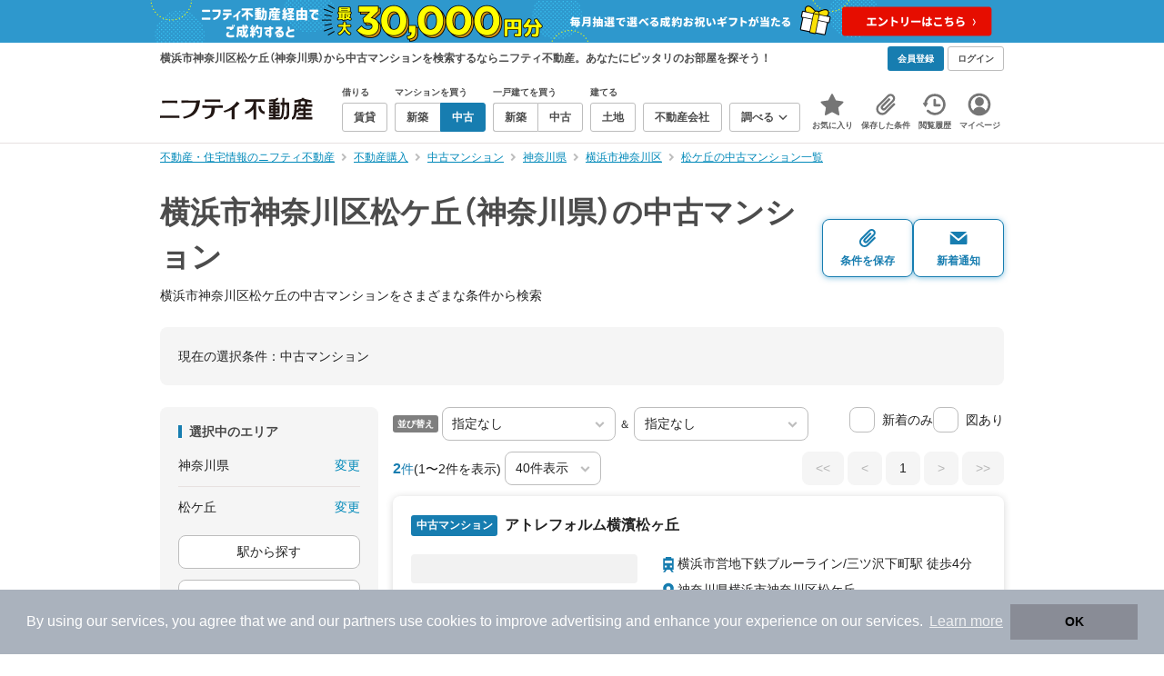

--- FILE ---
content_type: text/html;charset=UTF-8
request_url: https://myhome.nifty.com/chuko-mansion/kanagawa/yokohamashikanagawaku_ct/matsugaoka_tw/
body_size: 63735
content:
<!DOCTYPE html><html lang="ja"><head><meta charset="UTF-8" /><meta name="viewport" content="width=960" /><meta name="format-detection" content="telephone=no, email=no, address=no" /><meta http-equiv="X-UA-Compatible" content="IE=Edge" /><meta name="twitter:card" content="summary_large_image" /><meta name="twitter:creator" content="@niftymyhome" /><link rel="apple-touch-icon" href="/rent/assets/img/apple-touch-icon.png" /><link rel="icon" href="/rent/assets/img/favicon.png" /><title>横浜市神奈川区松ケ丘（神奈川県）の中古マンション｜ニフティ不動産【公式】</title><link rel="canonical" href="https://myhome.nifty.com/chuko-mansion/kanagawa/yokohamashikanagawaku_ct/matsugaoka_tw/" /><meta name="description" content="横浜市神奈川区松ケ丘の中古マンションをまとめて検索！ 横浜市神奈川区松ケ丘内の中古マンション 約2件を価格・駅徒歩・間取りなど詳細条件で一発絞り込み。検索保存・新着通知で人気物件を見逃さない" /><meta name="keywords" content="横浜市神奈川区松ケ丘,神奈川県,中古マンション,不動産,購入物件,ニフティ不動産" /><link rel="stylesheet" href="/rent/assets/css/pc.min.css?58363f4c6c133cc42488fd681edf8842"><link rel="stylesheet" href="/rent/assets/css/pc.dev.css?401103c662210c3596428412fed2e384"><link rel="stylesheet" href="https://myhome.nifty.com/spring/assets/pc.css"><link rel="stylesheet" href="/buy/assets/css/pc_styles.css?2273435002e001c8112b97ad0ce217d3"><link rel="stylesheet" href="/rent/assets/css/line-color.min.css?1e5113ef2df488538dc892273c63e1d8"><link rel="stylesheet" href="/common/assets/pc/css/mansion-note.min.css?d7d2f8d7771010009e2136302031d42c"><script type="application/ld+json">
{
  "@context": "http://schema.org",
  "@type": "BreadcrumbList",
  "itemListElement": [

    {
      "@type": "ListItem",
      "position": 1,
      "item": {
        "@id": "https://myhome.nifty.com/",
        "name": "不動産・住宅情報のニフティ不動産"
      }
    }

    ,{
      "@type": "ListItem",
      "position": 2,
      "item": {
        "@id": "https://myhome.nifty.com/buy/",
        "name": "不動産購入"
      }
    }

    ,{
      "@type": "ListItem",
      "position": 3,
      "item": {
        "@id": "https://myhome.nifty.com/chuko-mansion/",
        "name": "中古マンション"
      }
    }

    ,{
      "@type": "ListItem",
      "position": 4,
      "item": {
        "@id": "https://myhome.nifty.com/chuko-mansion/kanagawa/",
        "name": "神奈川県"
      }
    }

    ,{
      "@type": "ListItem",
      "position": 5,
      "item": {
        "@id": "https://myhome.nifty.com/chuko-mansion/kanagawa/yokohamashikanagawaku_ct/",
        "name": "横浜市神奈川区"
      }
    }

    ,{
      "@type": "ListItem",
      "position": 6,
      "item": {
        "@id": "https://myhome.nifty.com/chuko-mansion/kanagawa/yokohamashikanagawaku_ct/matsugaoka_tw/",
        "name": "松ケ丘の中古マンション一覧"
      }
    }

  ]
}
</script><script type="text/javascript">
window.pbjs = window.pbjs || {};
window.pbjs.que = window.pbjs.que || [];
</script><script async='async' src="https://flux-cdn.com/client/1000343/myhome_nifty_01691.min.js"></script><script type="text/javascript">
window.googletag = window.googletag || {};
window.googletag.cmd = window.googletag.cmd || [];
</script><script async='async' src='https://securepubads.g.doubleclick.net/tag/js/gpt.js'></script><script type="text/javascript">
window.fluxtag = {
readyBids: {
prebid: false,
google: false
},
failSafeTimeout: 3e3,
isFn: function isFn(object) {
var _t = 'Function';
var toString = Object.prototype.toString;
return toString.call(object) === '[object ' + _t + ']';
},
launchAdServer: function () {
if (!fluxtag.readyBids.prebid) {
return;
}
fluxtag.requestAdServer();
},
requestAdServer: function () {
if (!fluxtag.readyBids.google) {
fluxtag.readyBids.google = true;
googletag.cmd.push(function () {
if (!!(pbjs.setTargetingForGPTAsync) && fluxtag.isFn(pbjs.setTargetingForGPTAsync)) {
pbjs.que.push(function () {
pbjs.setTargetingForGPTAsync();
});
}
googletag.pubads().refresh();
});
}
}
};
</script><script type="text/javascript">
setTimeout(function() {
fluxtag.requestAdServer();
}, fluxtag.failSafeTimeout);
</script><script type="text/javascript">
  googletag.cmd.push(function () {
    // add slot (defineSlotの記述）
    googletag.defineSlot('/21869628624/MYHOME_PC_BUY/FRECT_L', [300, 250], 'div-gpt-ad-1699252051547-0').addService(googletag.pubads());
    googletag.defineSlot('/21869628624/MYHOME_PC_BUY/FRECT_R', [300, 250], 'div-gpt-ad-1699411579727-0').addService(googletag.pubads());
    
    googletag.pubads().enableSingleRequest();
    googletag.pubads().disableInitialLoad();
    googletag.enableServices();

    // Prebidが呼び出せる状態の場合
    if (!!(window.pbFlux) && !!(window.pbFlux.prebidBidder) && fluxtag.isFn(window.pbFlux.prebidBidder)) {
      pbjs.que.push(function () {
        window.pbFlux.prebidBidder();
      });
    } else {
      // Prebidが呼び出せない場合、すぐにGAMを呼び出す
      fluxtag.readyBids.prebid = true;
      fluxtag.launchAdServer();
    }
  });
</script><script>(function(w,d,s,l,i){w[l]=w[l]||[];w[l].push({'gtm.start':
new Date().getTime(),event:'gtm.js'});var f=d.getElementsByTagName(s)[0],
j=d.createElement(s),dl=l!='dataLayer'?'&l='+l:'';j.async=true;j.src=
'https://www.googletagmanager.com/gtm.js?id='+i+dl;f.parentNode.insertBefore(j,f);
})(window,document,'script','dataLayerBuy','GTM-P75SMPZG');</script><script type="text/javascript">
!function(t,e){if(void 0===e[t]){e[t]=function(){e[t].clients.push(this),this._init=[Array.prototype.slice.call(arguments)]},e[t].clients=[];for(var r=function(t){return function(){return this["_"+t]=this["_"+t]||[],this["_"+t].push(Array.prototype.slice.call(arguments)),this}},n=["addRecord","set","trackEvent","trackPageview","ready"],s=0;s<n.length;s++){var i=n[s];e[t].prototype[i]=r(i)}var a=document.createElement("script");a.type="text/javascript",a.async=!0,a.src=("https:"===document.location.protocol?"https:":"http:")+"//cdn.treasuredata.com/sdk/td-1.5.1.js";var c=document.getElementsByTagName("script")[0];c.parentNode.insertBefore(a,c)}}("Treasure",this);
window.myhomeTDM=window.myhomeTDM||{};MyhomeTDM={Treasure:new Treasure({host:"in.treasuredata.com",writeKey:"6083/05c5bece7583719364042f52e2bcd281e727c5a1",database:"myhome_nifty_com"}),setTreasure:function(a,c,b){MyhomeTDM.Treasure=new Treasure({host:a,writeKey:c,database:b})},Cookies:{getItem:function(a){if(!a||!this.hasItem(a)){return null}return unescape(document.cookie.replace(new RegExp("(?:^|.*;\\s*)"+escape(a).replace(/[\-\.\+\*]/g,"\\$&")+"\\s*\\=\\s*((?:[^;](?!;))*[^;]?).*"),"$1"))},hasItem:function(a){return(new RegExp("(?:^|;\\s*)"+escape(a).replace(/[\-\.\+\*]/g,"\\$&")+"\\s*\\=")).test(document.cookie)},setItem:function(c,e,b,a){var d="";document.cookie=escape(c)+"="+escape(e)+"; max-age="+b+(a?"; path="+a:"")}},Session:{getId:function(){var a=MyhomeTDM.Cookies.getItem("mh_session_id");if(a==null){a=MyhomeTDM.Cookies.getItem("_td")+"-"+Math.floor(new Date().getTime()/1000)}MyhomeTDM.Cookies.setItem("mh_session_id",a,1800,"/");return a}},Tracking:{actionTrack:function(c,b,d,a){MyhomeTDM.Treasure.trackEvent(c,{mh_session_id:MyhomeTDM.Session.getId(),PUSER:MyhomeTDM.Cookies.getItem("PUSER"),UA:navigator.userAgent,mh_event_type:b,mh_event_category:d,mh_event_name:a})},actionTrack:function(c,b,e,a,d){MyhomeTDM.Treasure.trackEvent(c,{mh_session_id:MyhomeTDM.Session.getId(),PUSER:MyhomeTDM.Cookies.getItem("PUSER"),UA:navigator.userAgent,mh_event_type:b,mh_event_category:e,mh_event_name:a,mh_event_value:d})},actionTrack:function(d,b,f,a,e,c){MyhomeTDM.Treasure.trackEvent(d,{mh_session_id:MyhomeTDM.Session.getId(),PUSER:MyhomeTDM.Cookies.getItem("PUSER"),UA:navigator.userAgent,mh_event_type:b,mh_event_category:f,mh_event_name:a,mh_event_value:e,mh_event_psid:c})},customActionTrack:function(a,b){if(!b.mh_session_id){b.mh_session_id=MyhomeTDM.Session.getId()}else{MyhomeTDM.Session.getId()}if(!b.PUSER){b.PUSER=MyhomeTDM.Cookies.getItem("PUSER")}if(!b.UA){b.UA=navigator.userAgent}MyhomeTDM.Treasure.trackEvent(a,b)},customEventTrack:function(a,b){MyhomeTDM.Session.getId();MyhomeTDM.Treasure.trackEvent(a,b)},pageViewTrack:function(a){MyhomeTDM.Treasure.set(a,{PUSER:MyhomeTDM.Cookies.getItem("PUSER"),UA:navigator.userAgent,mh_session_id:MyhomeTDM.Session.getId()});MyhomeTDM.Treasure.trackPageview(a)},customPageViewTrack:function(a,b){if(!b.mh_session_id){b.mh_session_id=MyhomeTDM.Session.getId()}else{MyhomeTDM.Session.getId()}if(!b.PUSER){b.PUSER=MyhomeTDM.Cookies.getItem("PUSER")}if(!b.UA){b.UA=MyhomeTDM.Cookies.getItem("UA")}MyhomeTDM.Treasure.set(a,b);MyhomeTDM.Treasure.trackPageview(a)}}};
</script><script>MyhomeTDM.Treasure.set('$global', {mh_event_abtest: '202510_recommend_position_a'});</script><script>MyhomeTDM.Treasure.set('$global', {mh_event_fbp: MyhomeTDM.Cookies.getItem("_fbp"), mh_event_fbc: MyhomeTDM.Cookies.getItem("_fbc"), mh_client_ids: ""});</script><script>!function(n){if(!window[n]){var o=window[n]=function(){var n=[].slice.call(arguments);return o.x?o.x.apply(0,n):o.q.push(n)};o.q=[],o.i=Date.now(),o.allow=function(){o.o="allow"},o.deny=function(){o.o="deny"}}}("krt")</script><script async src="https://cdn-edge.karte.io/6b8578b3f7ed20d831d40dbbb47612fc/edge.js"></script><script>
    window.Nifty = window.Nifty || {};
    window.Nifty.Gtag = window.Nifty.Gtag || {};
    window.Nifty.Gtag.abTestCustomDimensionValue = '202510_recommend_position_a';
  </script></head><body class="body" id="body"><noscript><iframe src="https://www.googletagmanager.com/ns.html?id=GTM-P75SMPZG"
height="0" width="0" style="display:none;visibility:hidden"></iframe></noscript><noscript><p class="noscript">このサイトを正しく表示するためには、ブラウザのJavaScriptの設定を「有効」にしてください。</p></noscript><div class="box is-center"  style="background:#2e98cd;" data-full-height-minus="map-wrap">
          <a href="https://myhome.nifty.com/campaign/cashback_pgm/?ss=pcBuyHeaderBanner" rel="noopener" target="_blank" ><img src="https://myhome.nifty.com/cms_image/myhome/random-banner/240913406789/1900x94.png" width="950" height="47" alt="ご成約でお祝いギフトが当たる新生活応援プログラム" /></a>
        </div><section class="section is-bg-pj1" id="tagline" data-full-height-minus="map-wrap"><div class="inner"><div class="grid is-between is-middle"><div class="column is-mobile-0"><div class="box is-padding-top-xxs is-padding-bottom-xxs"><p class="text is-light is-line-height-xs is-strong is-xs" data-tagline-text>横浜市神奈川区松ケ丘（神奈川県）から中古マンションを検索するならニフティ不動産。あなたにピッタリのお部屋を探そう！</p></div></div><div class="column"><div class="is-not-login box is-padding-top-xxs is-padding-bottom-xxs"><div class="box is-flex is-space-column-xxs"><a href="https://account.lifestyle.nifty.com/register" rel="nofollow" target="_blank" class="button is-plain is-bg-light is-xxs register-button"><span class="text is-strong">会員登録</span></a><a href="/user/login/" rel="nofollow" class="button is-plain is-bg-grey-dark is-xxs login-button"><span class="text is-strong">ログイン</span></a></div></div><a href="/user/mypage/?type=buy" rel="nofollow" class="is-login box is-flex is-middle is-padding-top-xxs is-padding-right-xs is-padding-bottom-xxs is-padding-left-xs"><svg class="icon is-light is-margin-right-xxs is-lg user-icon" role="img">
                <title>マイページ</title><use xlink:href="/rent/assets/pc/img/sprite.svg?20250310#user"></use>
              </svg><span class="text is-line-height-xs is-light is-xs"><span class="text is-strong" id="userNameDisp"></span><span class="text">さん</span></span></a></div></div></div></section><header class="section is-bg-light is-padding-top-sm is-padding-bottom-sm is-border-bottom" id="header" data-full-height-minus="map-wrap"><div class="inner"><nav class="nav is-global"><a href="/" class="logo is-site"><img src="/rent/assets/img/logo.svg?20221025" alt="ニフティ不動産" class="img" width="200" height="44"></a><ul class="menu is-global"><li class="box is-mobile-0 is-margin-right-xs"><ul class="menu is-entrance"><li class="box"><p class="text is-strong is-dark-2 is-margin-bottom-xxs is-xxs">借りる</p><div class="joint"><a href="/rent/" class="button is-outline is-xs"><span class="text is-strong">賃貸</span></a></div></li><li class="box"><p class="text is-strong is-dark-2 is-margin-bottom-xxs is-xxs">マンションを買う</p><div class="joint"><a href="/shinchiku-mansion/" class="button is-outline is-xs" data-header-buy-link><span class="text is-strong">新築</span></a><a href="/chuko-mansion/" class="button is-outline is-xs" data-header-buy-link><span class="text is-strong">中古</span></a></div></li><li class="box"><p class="text is-strong is-dark-2 is-margin-bottom-xxs is-xxs">一戸建てを買う</p><div class="joint"><a href="/shinchiku-ikkodate/" class="button is-outline is-xs" data-header-buy-link><span class="text is-strong">新築</span></a><a href="/chuko-ikkodate/" class="button is-outline is-xs" data-header-buy-link><span class="text is-strong">中古</span></a></div></li><li class="box"><p class="text is-strong is-dark-2 is-margin-bottom-xxs is-xxs">建てる</p><div class="joint"><a href="/tochi/" class="button is-outline is-xs" data-header-buy-link><span class="text is-strong">土地</span></a></div></li><li class="box"><div class="joint"><a href="/shop/" class="button is-outline is-xs"><span class="text is-strong">不動産会社</span></a></div></li><li class="box"><div class="joint"><button type="button" class="button is-outline is-xs is-toggle" data-toggle-control="menu-entrance-more"><span class="text is-strong">調べる</span><svg class="icon is-dark-4 is-margin-left-xxs" role="img">
                        <title>↓</title><use xlink:href="/rent/assets/pc/img/sprite.svg?20250310#angle-down"></use>
                      </svg></button></div><div class="menu is-entrance-more is-tail-grey" data-toggle-content="menu-entrance-more"><ul class="inner"><li class="box is-separate"><p class="box is-bg-grey is-padding-right-xs is-padding-bottom-xxs is-padding-left-xs"><span class="text is-dark-3 is-strong is-xs">調べる</span></p><a href="/wall-painting/" class="box is-link is-flex is-middle is-padding-left-sm"><div class="box is-flex is-middle is-mobile-0 is-separate-child is-padding-top-sm is-padding-bottom-sm is-angle-right"><span class="text is-strong is-dark-3 is-xs is-mobile-0">外壁塗装</span></div></a><a href="/hikkoshi/" class="box is-link is-flex is-middle is-padding-left-sm"><div class="box is-flex is-middle is-mobile-0 is-separate-child is-padding-top-sm is-padding-bottom-sm is-angle-right"><span class="text is-strong is-dark-3 is-xs is-mobile-0">引っ越し</span></div></a><a href="/loan/jibunbank/cardloan/" class="box is-link is-flex is-middle is-padding-left-sm"><div class="box is-flex is-middle is-mobile-0 is-separate-child is-padding-top-sm is-padding-bottom-sm is-angle-right"><span class="text is-strong is-dark-3 is-xs is-mobile-0">カードローン</span></div></a><a href="/loan/" class="box is-link is-flex is-middle is-padding-left-sm"><div class="box is-flex is-middle is-mobile-0 is-separate-child is-padding-top-sm is-padding-bottom-sm is-angle-right"><span class="text is-strong is-dark-3 is-xs is-mobile-0">住宅ローン</span></div></a><a href="/mansion-info/" class="box is-link is-flex is-middle is-padding-left-sm"><div class="box is-flex is-middle is-mobile-0 is-separate-child is-padding-top-sm is-padding-bottom-sm is-angle-right"><span class="text is-strong is-dark-3 is-xs is-mobile-0">マンション情報</span></div></a><a href="/area-search/" class="box is-link is-flex is-middle is-padding-left-sm"><div class="box is-flex is-middle is-mobile-0 is-separate-child is-padding-top-sm is-padding-bottom-sm is-angle-right"><span class="text is-strong is-dark-3 is-xs is-mobile-0">街情報</span></div></a><a href="/sell/suumo/" class="box is-link is-flex is-middle is-padding-left-sm"><div class="box is-flex is-middle is-mobile-0 is-separate-child is-padding-top-sm is-padding-bottom-sm is-angle-right"><span class="text is-strong is-dark-3 is-xs is-mobile-0">不動産売却一括査定</span></div></a><a href="/column/" class="box is-link is-flex is-middle is-padding-left-sm"><div class="box is-flex is-middle is-mobile-0 is-separate-child is-padding-top-sm is-padding-bottom-sm is-angle-right"><span class="text is-strong is-dark-3 is-xs is-mobile-0">お悩みコラム</span></div></a></li></ul></div></li></ul></li><li class="box"><a href="/user/mypage/keep/?type=buy" class="menu-button" data-menu-tab-link><div class="menu-button-icon-wrap"><svg class="menu-button-icon" role="img">
                    <title>☆</title><use xlink:href="/rent/assets/pc/img/sprite.svg?20250310#star"></use>
                  </svg><span class="menu-button-badge is-hidden" data-bukken-favorite-count-wrap><span class="menu-button-badge-text" data-bukken-favorite-count>0</span></span></div><span class="menu-button-text">お気に入り</span></a><div class="tutorial-first-keep " id="tutorial-first-keep" data-tutorial-content="first-keep"><div class="tutorial-circle"></div><div class="tutorial-box"><div class="box is-padding-md is-space-xs"><p class="text is-sm">
                      ☆ボタンを押すと<strong class="text is-pj1">お気に入り</strong>に登録されます。<br />
                      評価は3段階まで可能。気になる物件を比較・検討しましょう！
                    </p><button class="button is-outline is-mobile-full is-sm" data-tutorial-close="first-keep">OK</button></div></div></div></li><li><a href="/user/mypage/condition/?type=buy" class="menu-button" data-menu-tab-link><div class="menu-button-icon-wrap"><svg class="menu-button-icon" role="img">
                    <title>クリップ</title><use xlink:href="/rent/assets/pc/img/sprite.svg?20250310#clip"></use>
                  </svg></div><span class="menu-button-text">保存した条件</span></a></li><li><a href="/user/mypage/history/?type=buy" class="menu-button" data-menu-tab-link><div class="menu-button-icon-wrap"><svg class="menu-button-icon" role="img">
                    <title>履歴</title><use xlink:href="/rent/assets/pc/img/sprite.svg?20250310#history"></use>
                  </svg></div><span class="menu-button-text">閲覧履歴</span></a></li><li><a href="/user/mypage/?type=buy" class="menu-button" data-menu-tab-link><div class="menu-button-icon-wrap"><svg class="menu-button-icon" role="img">
                    <title>マイページ</title><use xlink:href="/rent/assets/pc/img/sprite.svg?20250310#user"></use>
                  </svg></div><span class="menu-button-text">マイページ</span></a></li></ul></nav></div></header><main class="main" id="main"><section class="section is-padding-top-xs is-padding-bottom-xs has-breadcrumb-section" data-full-height-minus="map-wrap"><div class="inner"><div class="grid is-between"><div class="column is-mobile-0"><nav class="breadcrumb is-xs"><ul class="breadcrumb-list"><li><a href="/" class="text is-link is-primary"><span>不動産・住宅情報のニフティ不動産</span></a></li><li><a href="/buy/" class="text is-link is-primary"><span>不動産購入</span></a></li><li><a href="/chuko-mansion/" class="text is-link is-primary"><span>中古マンション</span></a></li><li><a href="/chuko-mansion/kanagawa/" class="text is-link is-primary"><span>神奈川県</span></a></li><li><a href="/chuko-mansion/kanagawa/yokohamashikanagawaku_ct/" class="text is-link is-primary"><span>横浜市神奈川区</span></a></li><li><a href="/chuko-mansion/kanagawa/yokohamashikanagawaku_ct/matsugaoka_tw/" class="text is-link is-primary"><span>松ケ丘の中古マンション一覧</span></a></li></ul></nav></div></div></div></section><section class="section is-padding-top-lg is-padding-bottom-xxl"><div class="inner"><div class="box is-space-xl"><div class="box is-space-sm"><div class="grid is-gap-sm is-middle"
                data-contents-id="result-head-contents" data-contents-name="検索結果-上部コンテンツ(H1など)"><div class="column is-mobile-0 is-space-xs"><h1 class="text is-strong is-dark-2 is-font-size-33px" data-h1-tag-replace-target>横浜市神奈川区松ケ丘（神奈川県）の中古マンション</h1><p class="text is-sm" data-h1-tag-sub-replace-target>横浜市神奈川区松ケ丘の中古マンションをさまざまな条件から検索</p></div><div class="column is-space-xs"><div class="box is-flex is-middle is-gap-8px"><button type="button" class="button is-outline is-pj1 is-radius-8px is-floating-shadow is-min-width-100px is-padding-left-xs is-padding-right-xs" disabled data-save-search-result-condition><div class="box"><svg class="icon is-block is-centering is-xl" role="img">
                          <use xlink:href="/rent/assets/pc/img/sprite.svg?20250502#clip"></use>
                        </svg><span class="text is-block is-center is-weight-600 is-xs" data-button-text>条件を保存</span></div></button><button type="button" class="button is-outline is-pj1 is-radius-8px is-floating-shadow is-min-width-100px is-padding-left-xs is-padding-right-xs" disabled data-search-result-show-subscribe-modal data-is-subscribed="false"><div class="box"><svg class="icon is-block is-centering is-xl" role="img">
                          <use xlink:href="/rent/assets/pc/img/sprite.svg?20250502#mail"></use>
                        </svg><span class="text is-block is-center is-weight-600 is-xs" data-button-text>新着通知</span></div></button></div></div></div></div><div class="card is-bg-grey-light is-radius-lg is-overflow-hidden"
              data-contents-id="result-current-condition" data-contents-name="検索結果-現在の選択条件"><div class="box is-padding-lg is-space-lg"><span class="text is-sm">現在の選択条件：</span><span class="text is-sm" data-search-result-cond-text="cond">-</span></div></div><div class="grid is-gap-md"><div class="column"><aside class="sidebar is-width-240px is-space-sm"
                  data-contents-id="result-left-sidebar" data-contents-name="サイドバー(検索結果-左カラム)"><div class="card is-bg-grey-light is-radius-lg is-overflow-hidden"><div class="box is-padding-lg is-space-lg"><p class="text is-strong is-dark-2 is-border-left is-line-height-xxs is-sm">選択中のエリア</p><div class="box is-separate"><div class="box is-flex is-between is-padding-bottom-sm"><span class="text is-sm">神奈川県</span><button class="text is-link-reverse is-primary is-sm" data-micromodal-trigger="modal-change-conditions" data-multitab-trigger="pref">変更</button></div><div class="box is-flex is-between is-padding-top-sm"><span class="text is-sm is-ellipsis is-width-160px" data-search-result-cond-text="area">-</span><button class="text is-link-reverse is-primary is-sm is-disabled" data-current-multitab-trigger data-multitab-control-sub="show-back-to-city-link" data-micromodal-trigger="modal-change-conditions" data-multitab-trigger="town" data-change-areas-condition-trigger>変更</button></div></div><div class="box" data-area-multitab-triggers><button type="button" class="button is-outline is-radius-8px is-mobile-full is-sm is-margin-bottom-sm" style="display: none;" data-micromodal-trigger="modal-change-conditions" data-multitab-trigger="line" data-change-areas-condition-trigger><span class="text">駅から探す</span></button><button type="button" class="button is-outline is-radius-8px is-mobile-full is-sm is-margin-bottom-sm" style="display: none;" data-micromodal-trigger="modal-change-conditions" data-multitab-trigger="city" data-change-areas-condition-trigger><span class="text">市区町村から探す</span></button><button type="button" class="button is-outline is-radius-8px is-mobile-full is-sm" style="display: none;" data-micromodal-trigger="modal-change-conditions" data-multitab-trigger="town" data-multitab-control-sub="default"><span class="text">町域から探す</span></button></div></div></div><div class="card is-bg-grey-light is-radius-lg is-overflow-hidden" data-search-result-change-section><div class="box is-padding-lg is-space-lg"><div class="box is-space-lg"><p class="text is-strong is-dark-2 is-border-left is-line-height-xxs is-sm">物件種別</p><div class="box"><ul class="box is-padding-bottom-sm is-space-sm" data-search-cond-service-ids-control><li><div class="box is-flex is-nowrap is-middle">
                            <input type="checkbox" name="subtype" value="bnc" id="side-cond-check-subtype-bnc" class="input is-hidden" data-checkmatch-sync="cond-check-subtype-bnc" />
                            <label class="label is-middle is-margin-right-xs" for="side-cond-check-subtype-bnc"><span class="checkbox is-size-28px is-radius-8px is-border-1px"></span></label><label class="box is-flex is-nowrap is-middle" for="side-cond-check-subtype-bnc"><span class="text is-break is-line-height-xs is-sm"><span class="text">新築マンション</span><span class="text is-dark-3 is-sm">（0件）</span></span></label></div></li><li><div class="box is-flex is-nowrap is-middle">
                            <input type="checkbox" name="subtype" value="buc" id="side-cond-check-subtype-buc" class="input is-hidden" checked="checked" data-checkmatch-sync="cond-check-subtype-buc" />
                            <label class="label is-middle is-margin-right-xs" for="side-cond-check-subtype-buc"><span class="checkbox is-size-28px is-radius-8px is-border-1px"></span></label><label class="box is-flex is-nowrap is-middle" for="side-cond-check-subtype-buc"><span class="text is-break is-line-height-xs is-sm"><span class="text">中古マンション</span><span class="text is-dark-3 is-sm">（2件）</span></span></label></div></li><li><div class="box is-flex is-nowrap is-middle">
                            <input type="checkbox" name="subtype" value="bnh" id="side-cond-check-subtype-bnh" class="input is-hidden" data-checkmatch-sync="cond-check-subtype-bnh" />
                            <label class="label is-middle is-margin-right-xs" for="side-cond-check-subtype-bnh"><span class="checkbox is-size-28px is-radius-8px is-border-1px"></span></label><label class="box is-flex is-nowrap is-middle" for="side-cond-check-subtype-bnh"><span class="text is-break is-line-height-xs is-sm"><span class="text">新築一戸建て</span><span class="text is-dark-3 is-sm">（0件）</span></span></label></div></li><li><div class="box is-flex is-nowrap is-middle">
                            <input type="checkbox" name="subtype" value="buh" id="side-cond-check-subtype-buh" class="input is-hidden" data-checkmatch-sync="cond-check-subtype-buh" />
                            <label class="label is-middle is-margin-right-xs" for="side-cond-check-subtype-buh"><span class="checkbox is-size-28px is-radius-8px is-border-1px"></span></label><label class="box is-flex is-nowrap is-middle" for="side-cond-check-subtype-buh"><span class="text is-break is-line-height-xs is-sm"><span class="text">中古一戸建て</span><span class="text is-dark-3 is-sm">（3件）</span></span></label></div></li><li><div class="box is-flex is-nowrap is-middle">
                            <input type="checkbox" name="subtype" value="bes" id="side-cond-check-subtype-bes" class="input is-hidden" data-checkmatch-sync="cond-check-subtype-bes" />
                            <label class="label is-middle is-margin-right-xs" for="side-cond-check-subtype-bes"><span class="checkbox is-size-28px is-radius-8px is-border-1px"></span></label><label class="box is-flex is-nowrap is-middle" for="side-cond-check-subtype-bes"><span class="text is-break is-line-height-xs is-sm"><span class="text">土地</span><span class="text is-dark-3 is-sm">（9件）</span></span></label></div></li></ul><div class="box is-padding-top-sm is-border-top"><p class="text is-sm"><a href="/rent/kanagawa/yokohamashikanagawaku_ct/matsugaoka_tw/" class="text is-link-reverse is-primary">賃貸物件を探す</a></p></div></div></div></div></div><div class="card is-bg-grey-light is-radius-lg is-overflow-hidden" data-search-result-change-section><div class="box is-padding-lg is-space-lg"><div class="box" data-search-cond-service-ids-content="bnc,buc,bnh,buh,bes"><div class="box is-space-sm"><p class="text is-strong is-dark-2 is-border-left is-line-height-xxs is-sm">販売価格</p><div class="box is-flex is-middle is-space-column-xxs"><div class="select is-radius-8px is-mobile-0 is-xs">
                              <select name="b1" data-selectmatch-sync="b1">
<option name="b1" value="" selected="selected">下限なし</option>
<option name="b1" value="5000000">500万円以上</option>
<option name="b1" value="10000000">1000万円以上</option>
<option name="b1" value="20000000">2000万円以上</option>
<option name="b1" value="30000000">3000万円以上</option>
<option name="b1" value="40000000">4000万円以上</option>
<option name="b1" value="50000000">5000万円以上</option>
<option name="b1" value="60000000">6000万円以上</option>
<option name="b1" value="70000000">7000万円以上</option>
<option name="b1" value="80000000">8000万円以上</option>
<option name="b1" value="90000000">9000万円以上</option>
<option name="b1" value="100000000">1億円以上</option>
<option name="b1" value="110000000">1億1000万円以上</option>
<option name="b1" value="120000000">1億2000万円以上</option>
<option name="b1" value="130000000">1億3000万円以上</option>
<option name="b1" value="140000000">1億4000万円以上</option>
<option name="b1" value="150000000">1億5000万円以上</option>
<option name="b1" value="160000000">1億6000万円以上</option>
<option name="b1" value="170000000">1億7000万円以上</option>
<option name="b1" value="180000000">1億8000万円以上</option>
<option name="b1" value="190000000">1億9000万円以上</option>
<option name="b1" value="200000000">2億円以上</option>
<option name="b1" value="300000000">3億円以上</option>
<option name="b1" value="400000000">4億円以上</option>
<option name="b1" value="500000000">5億円以上</option>
</select>
                            </div><span class="text is-xs">〜</span><div class="select is-radius-8px is-mobile-0 is-xs">
                              <select name="b2" data-selectmatch-sync="b2">
<option name="b2" value="" selected="selected">上限なし</option>
<option name="b2" value="5000000">500万円以下</option>
<option name="b2" value="10000000">1000万円以下</option>
<option name="b2" value="20000000">2000万円以下</option>
<option name="b2" value="30000000">3000万円以下</option>
<option name="b2" value="40000000">4000万円以下</option>
<option name="b2" value="50000000">5000万円以下</option>
<option name="b2" value="60000000">6000万円以下</option>
<option name="b2" value="70000000">7000万円以下</option>
<option name="b2" value="80000000">8000万円以下</option>
<option name="b2" value="90000000">9000万円以下</option>
<option name="b2" value="100000000">1億円以下</option>
<option name="b2" value="110000000">1億1000万円以下</option>
<option name="b2" value="120000000">1億2000万円以下</option>
<option name="b2" value="130000000">1億3000万円以下</option>
<option name="b2" value="140000000">1億4000万円以下</option>
<option name="b2" value="150000000">1億5000万円以下</option>
<option name="b2" value="160000000">1億6000万円以下</option>
<option name="b2" value="170000000">1億7000万円以下</option>
<option name="b2" value="180000000">1億8000万円以下</option>
<option name="b2" value="190000000">1億9000万円以下</option>
<option name="b2" value="200000000">2億円以下</option>
<option name="b2" value="300000000">3億円以下</option>
<option name="b2" value="400000000">4億円以下</option>
<option name="b2" value="500000000">5億円以下</option>
</select>
                            </div></div><ul class="grid is-gap-sm"><li class="column is-mobile-12"><div class="box is-flex is-nowrap is-middle">
                            <input type="checkbox" name="b12" value="1" id="side-cond-check-b12-1" class="input is-hidden" data-checkmatch-sync="cond-check-b12-1" />
                            <label class="label is-middle is-margin-right-xs" for="side-cond-check-b12-1"><span class="checkbox is-size-28px is-radius-8px is-border-1px"></span></label><label class="box is-flex is-nowrap is-middle" for="side-cond-check-b12-1"><span class="text is-break is-line-height-xs is-sm"><span class="text">価格未定も含む</span></span></label></div></li></ul></div></div><div class="box is-space-sm" data-search-cond-service-ids-content="bnc,buc,bnh,buh,bes"><p class="text is-strong is-dark-2 is-border-left is-line-height-xxs is-sm">駅からの時間</p><div class="grid is-middle is-gap-sm"><div class="column is-mobile-7"><div class="select is-radius-8px is-mobile-full is-xs">
                              <select name="b6" data-selectmatch-sync="b6">
<option name="b6" value="" selected="selected">こだわらない</option>
<option name="b6" value="1">1分以内</option>
<option name="b6" value="2">2分以内</option>
<option name="b6" value="3">3分以内</option>
<option name="b6" value="4">4分以内</option>
<option name="b6" value="5">5分以内</option>
<option name="b6" value="6">6分以内</option>
<option name="b6" value="7">7分以内</option>
<option name="b6" value="8">8分以内</option>
<option name="b6" value="9">9分以内</option>
<option name="b6" value="10">10分以内</option>
<option name="b6" value="11">11分以内</option>
<option name="b6" value="12">12分以内</option>
<option name="b6" value="13">13分以内</option>
<option name="b6" value="14">14分以内</option>
<option name="b6" value="15">15分以内</option>
<option name="b6" value="20">20分以内</option>
<option name="b6" value="25">25分以内</option>
<option name="b6" value="30">30分以内</option>
<option name="b6" value="45">45分以内</option>
<option name="b6" value="60">60分以内</option>
<option name="b6" value="90">90分以内</option>
</select>
                            </div></div><div class="column is-mobile-5"><div class="box is-flex is-nowrap is-middle is-mobile-full"><div class="box is-flex is-nowrap is-middle">
                            <input type="checkbox" name="bus" value="2" id="side-cond-check-bus-2" class="input is-hidden" data-checkmatch-sync="cond-check-bus-2" />
                            <label class="label is-middle is-margin-right-xs" for="side-cond-check-bus-2"><span class="checkbox is-size-28px is-radius-8px is-border-1px"></span></label><label class="box is-flex is-nowrap is-middle" for="side-cond-check-bus-2"><span class="text is-break is-line-height-xs is-sm"><span class="text">バス可</span></span></label></div></div></div></div></div><div class="box is-space-sm" data-search-cond-service-ids-content="buc,buh"><p class="text is-strong is-dark-2 is-border-left is-line-height-xxs is-sm">築年数</p><div class="select is-radius-8px is-mobile-full is-xs">
                          <select name="b22" data-selectmatch-sync="b22">
<option name="b22" value="" selected="selected">こだわらない</option>
<option name="b22" value="shin">新築</option>
<option name="b22" value="2">2年以内</option>
<option name="b22" value="3">3年以内</option>
<option name="b22" value="4">4年以内</option>
<option name="b22" value="5">5年以内</option>
<option name="b22" value="6">6年以内</option>
<option name="b22" value="7">7年以内</option>
<option name="b22" value="8">8年以内</option>
<option name="b22" value="9">9年以内</option>
<option name="b22" value="10">10年以内</option>
<option name="b22" value="15">15年以内</option>
<option name="b22" value="20">20年以内</option>
<option name="b22" value="25">25年以内</option>
<option name="b22" value="30">30年以内</option>
<option name="b22" value="40">40年以内</option>
<option name="b22" value="50">50年以内</option>
<option name="b22" value="60">60年以内</option>
<option name="b22" value="70">70年以内</option>
<option name="b22" value="80">80年以内</option>
<option name="b22" value="90">90年以内</option>
<option name="b22" value="100">100年以内</option>
<option name="b22" value="110">110年以内</option>
<option name="b22" value="120">120年以内</option>
<option name="b22" value="130">130年以内</option>
<option name="b22" value="140">140年以内</option>
<option name="b22" value="150">150年以内</option>
</select>
                        </div></div><div class="box is-space-sm" data-search-cond-service-ids-content="bnc,buc,bnh,buh"><p class="text is-strong is-dark-2 is-border-left is-line-height-xxs is-sm">間取り</p><div class="box is-flex is-middle is-space-column-xxs"><div class="select is-radius-8px is-mobile-0 is-xs">
                            <select name="b3" data-selectmatch-sync="b3">
<option name="b3" value="" selected="selected">下限なし</option>
<option name="b3" value="10">1R以上</option>
<option name="b3" value="11">1K以上</option>
<option name="b3" value="12">1DK以上</option>
<option name="b3" value="14">1LDK以上</option>
<option name="b3" value="21">2K以上</option>
<option name="b3" value="22">2DK以上</option>
<option name="b3" value="24">2LDK以上</option>
<option name="b3" value="31">3K以上</option>
<option name="b3" value="32">3DK以上</option>
<option name="b3" value="34">3LDK以上</option>
<option name="b3" value="41">4K以上</option>
<option name="b3" value="42">4DK以上</option>
<option name="b3" value="44">4LDK以上</option>
<option name="b3" value="52">5DK以上</option>
<option name="b3" value="54">5LDK以上</option>
</select>
                          </div><span class="text is-xs">〜</span><div class="select is-radius-8px is-mobile-0 is-xs">
                            <select name="b4" data-selectmatch-sync="b4">
<option name="b4" value="" selected="selected">上限なし</option>
<option name="b4" value="10">1R以下</option>
<option name="b4" value="11">1K以下</option>
<option name="b4" value="12">1DK以下</option>
<option name="b4" value="14">1LDK以下</option>
<option name="b4" value="21">2K以下</option>
<option name="b4" value="22">2DK以下</option>
<option name="b4" value="24">2LDK以下</option>
<option name="b4" value="31">3K以下</option>
<option name="b4" value="32">3DK以下</option>
<option name="b4" value="34">3LDK以下</option>
<option name="b4" value="41">4K以下</option>
<option name="b4" value="42">4DK以下</option>
<option name="b4" value="44">4LDK以下</option>
<option name="b4" value="52">5DK以下</option>
<option name="b4" value="54">5LDK以下</option>
</select>
                          </div></div></div><div class="box is-space-sm" data-search-cond-service-ids-content="bnc,buc,bnh,buh"><p class="text is-strong is-dark-2 is-border-left is-line-height-xxs is-sm">専有面積・建物面積</p><div class="box is-flex is-middle is-space-column-xxs"><div class="select is-radius-8px is-mobile-0 is-xs">
                            <select name="b10" data-selectmatch-sync="b10">
<option name="b10" value="" selected="selected">下限なし</option>
<option name="b10" value="20">20平米以上</option>
<option name="b10" value="30">30平米以上</option>
<option name="b10" value="40">40平米以上</option>
<option name="b10" value="50">50平米以上</option>
<option name="b10" value="60">60平米以上</option>
<option name="b10" value="70">70平米以上</option>
<option name="b10" value="80">80平米以上</option>
<option name="b10" value="90">90平米以上</option>
<option name="b10" value="100">100平米以上</option>
</select>
                          </div><span class="text is-xs">〜</span><div class="select is-radius-8px is-mobile-0 is-xs">
                            <select name="b11" data-selectmatch-sync="b11">
<option name="b11" value="" selected="selected">上限なし</option>
<option name="b11" value="20">20平米以下</option>
<option name="b11" value="30">30平米以下</option>
<option name="b11" value="40">40平米以下</option>
<option name="b11" value="50">50平米以下</option>
<option name="b11" value="60">60平米以下</option>
<option name="b11" value="70">70平米以下</option>
<option name="b11" value="80">80平米以下</option>
<option name="b11" value="90">90平米以下</option>
<option name="b11" value="100">100平米以下</option>
</select>
                          </div></div></div><div class="box is-space-sm" data-search-cond-service-ids-content="bnh,buh,bes"><p class="text is-strong is-dark-2 is-border-left is-line-height-xxs is-sm">土地面積</p><div class="box is-flex is-middle is-space-column-xxs"><div class="select is-radius-8px is-mobile-0 is-xs">
                            <select name="b50" data-selectmatch-sync="b50">
<option name="b50" value="" selected="selected">下限なし</option>
<option name="b50" value="50">50平米以上</option>
<option name="b50" value="60">60平米以上</option>
<option name="b50" value="70">70平米以上</option>
<option name="b50" value="80">80平米以上</option>
<option name="b50" value="90">90平米以上</option>
<option name="b50" value="100">100平米以上</option>
<option name="b50" value="120">120平米以上</option>
<option name="b50" value="150">150平米以上</option>
<option name="b50" value="180">180平米以上</option>
<option name="b50" value="200">200平米以上</option>
</select>
                          </div><span class="text is-xs">〜</span><div class="select is-radius-8px is-mobile-0 is-xs">
                            <select name="b51" data-selectmatch-sync="b51">
<option name="b51" value="" selected="selected">上限なし</option>
<option name="b51" value="50">50平米以下</option>
<option name="b51" value="60">60平米以下</option>
<option name="b51" value="70">70平米以下</option>
<option name="b51" value="80">80平米以下</option>
<option name="b51" value="90">90平米以下</option>
<option name="b51" value="100">100平米以下</option>
<option name="b51" value="120">120平米以下</option>
<option name="b51" value="150">150平米以下</option>
<option name="b51" value="180">180平米以下</option>
<option name="b51" value="200">200平米以下</option>
</select>
                          </div></div></div><div class="box is-space-sm" data-search-cond-service-ids-content="bnc,buc" data-show-if-service-ids-contains-any><p class="text is-strong is-dark-2 is-border-left is-line-height-xxs is-sm">キーワード</p>
                        <input type="text" name="ms" class="input is-radius-8px is-mobile-full is-sm" placeholder="マンション名"data-textmatch-sync="ms" />
                      </div><div class="box is-space-sm"><p class="text is-strong is-dark-2 is-border-left is-line-height-xxs is-sm">こだわり条件</p><ul class="grid is-gap-sm"><li class="column is-mobile-12" data-search-cond-service-ids-content="bnc,buc"><div class="box is-flex is-nowrap is-middle">
                            <input type="checkbox" name="ex3" value="1" id="side-cond-check-ex3-1" class="input is-hidden" data-checkmatch-sync="cond-check-ex3-1" />
                            <label class="label is-middle is-margin-right-xs" for="side-cond-check-ex3-1"><span class="checkbox is-size-28px is-radius-8px is-border-1px"></span></label><label class="box is-flex is-nowrap is-middle" for="side-cond-check-ex3-1"><span class="text is-break is-line-height-xs is-sm"><span class="text">ペット可</span></span></label></div></li><li class="column is-mobile-12" data-search-cond-service-ids-content="bnc,buc,bnh,buh"><div class="box is-flex is-nowrap is-middle">
                            <input type="checkbox" name="ex25" value="1" id="side-cond-check-ex25-1" class="input is-hidden" data-checkmatch-sync="cond-check-ex25-1" />
                            <label class="label is-middle is-margin-right-xs" for="side-cond-check-ex25-1"><span class="checkbox is-size-28px is-radius-8px is-border-1px"></span></label><label class="box is-flex is-nowrap is-middle" for="side-cond-check-ex25-1"><span class="text is-break is-line-height-xs is-sm"><span class="text">南向き</span></span></label></div></li><li class="column is-mobile-12" data-search-cond-service-ids-content="bnh,buh,bes"><div class="box is-flex is-nowrap is-middle">
                            <input type="checkbox" name="ex96" value="1" id="side-cond-check-ex96-1" class="input is-hidden" data-checkmatch-sync="cond-check-ex96-1" />
                            <label class="label is-middle is-margin-right-xs" for="side-cond-check-ex96-1"><span class="checkbox is-size-28px is-radius-8px is-border-1px"></span></label><label class="box is-flex is-nowrap is-middle" for="side-cond-check-ex96-1"><span class="text is-break is-line-height-xs is-sm"><span class="text">所有権</span></span></label></div></li><li class="column is-mobile-12" data-search-cond-service-ids-content="bnh,buh,bes"><div class="box is-flex is-nowrap is-middle">
                            <input type="checkbox" name="ex63" value="1" id="side-cond-check-ex63-1" class="input is-hidden" data-checkmatch-sync="cond-check-ex63-1" />
                            <label class="label is-middle is-margin-right-xs" for="side-cond-check-ex63-1"><span class="checkbox is-size-28px is-radius-8px is-border-1px"></span></label><label class="box is-flex is-nowrap is-middle" for="side-cond-check-ex63-1"><span class="text is-break is-line-height-xs is-sm"><span class="text">低層住居専用地域</span></span></label></div></li><li class="column is-mobile-12" data-search-cond-service-ids-content="bnc,buc"><div class="box is-flex is-nowrap is-middle">
                            <input type="checkbox" name="ex27" value="1" id="side-cond-check-ex27-1" class="input is-hidden" data-checkmatch-sync="cond-check-ex27-1" />
                            <label class="label is-middle is-margin-right-xs" for="side-cond-check-ex27-1"><span class="checkbox is-size-28px is-radius-8px is-border-1px"></span></label><label class="box is-flex is-nowrap is-middle" for="side-cond-check-ex27-1"><span class="text is-break is-line-height-xs is-sm"><span class="text">角部屋</span></span></label></div></li><li class="column is-mobile-12" data-search-cond-service-ids-content="bnh,buh,bes"><div class="box is-flex is-nowrap is-middle">
                            <input type="checkbox" name="ex56" value="1" id="side-cond-check-ex56-1" class="input is-hidden" data-checkmatch-sync="cond-check-ex56-1" />
                            <label class="label is-middle is-margin-right-xs" for="side-cond-check-ex56-1"><span class="checkbox is-size-28px is-radius-8px is-border-1px"></span></label><label class="box is-flex is-nowrap is-middle" for="side-cond-check-ex56-1"><span class="text is-break is-line-height-xs is-sm"><span class="text">角地</span></span></label></div></li><li class="column is-mobile-12" data-search-cond-service-ids-content="bnc,buc"><div class="box is-flex is-nowrap is-middle">
                            <input type="checkbox" name="floors2" value="1" id="side-cond-check-floors2-1" class="input is-hidden" data-checkmatch-sync="cond-check-floors2-1" />
                            <label class="label is-middle is-margin-right-xs" for="side-cond-check-floors2-1"><span class="checkbox is-size-28px is-radius-8px is-border-1px"></span></label><label class="box is-flex is-nowrap is-middle" for="side-cond-check-floors2-1"><span class="text is-break is-line-height-xs is-sm"><span class="text">2階以上</span></span></label></div></li><li class="column is-mobile-12" data-search-cond-service-ids-content="bnc,buc,bnh,buh"><div class="box is-flex is-nowrap is-middle">
                            <input type="checkbox" name="ex5" value="1" id="side-cond-check-ex5-1" class="input is-hidden" data-checkmatch-sync="cond-check-ex5-1" />
                            <label class="label is-middle is-margin-right-xs" for="side-cond-check-ex5-1"><span class="checkbox is-size-28px is-radius-8px is-border-1px"></span></label><label class="box is-flex is-nowrap is-middle" for="side-cond-check-ex5-1"><span class="text is-break is-line-height-xs is-sm"><span class="text">駐車場あり</span></span></label></div></li><li class="column is-mobile-12" data-search-cond-service-ids-content="bnh,buh"><div class="box is-flex is-nowrap is-middle">
                            <input type="checkbox" name="ex98" value="1" id="side-cond-check-ex98-1" class="input is-hidden" data-checkmatch-sync="cond-check-ex98-1" />
                            <label class="label is-middle is-margin-right-xs" for="side-cond-check-ex98-1"><span class="checkbox is-size-28px is-radius-8px is-border-1px"></span></label><label class="box is-flex is-nowrap is-middle" for="side-cond-check-ex98-1"><span class="text is-break is-line-height-xs is-sm"><span class="text">駐車場2台可</span></span></label></div></li><li class="column is-mobile-12" data-search-cond-service-ids-content="bnc,buc,bnh,buh"><div class="box is-flex is-nowrap is-middle">
                            <input type="checkbox" name="ex9" value="1" id="side-cond-check-ex9-1" class="input is-hidden" data-checkmatch-sync="cond-check-ex9-1" />
                            <label class="label is-middle is-margin-right-xs" for="side-cond-check-ex9-1"><span class="checkbox is-size-28px is-radius-8px is-border-1px"></span></label><label class="box is-flex is-nowrap is-middle" for="side-cond-check-ex9-1"><span class="text is-break is-line-height-xs is-sm"><span class="text">オートロック</span></span></label></div></li><li class="column is-mobile-12" data-search-cond-service-ids-content="bnc,buc,bnh,buh"><div class="box is-flex is-nowrap is-middle">
                            <input type="checkbox" name="ex47" value="1" id="side-cond-check-ex47-1" class="input is-hidden" data-checkmatch-sync="cond-check-ex47-1" />
                            <label class="label is-middle is-margin-right-xs" for="side-cond-check-ex47-1"><span class="checkbox is-size-28px is-radius-8px is-border-1px"></span></label><label class="box is-flex is-nowrap is-middle" for="side-cond-check-ex47-1"><span class="text is-break is-line-height-xs is-sm"><span class="text">ウォークインクローゼット</span></span></label></div></li><li class="column is-mobile-12" data-search-cond-service-ids-content="bnc,buc,bnh,buh"><div class="box is-flex is-nowrap is-middle">
                            <input type="checkbox" name="ex43" value="1" id="side-cond-check-ex43-1" class="input is-hidden" data-checkmatch-sync="cond-check-ex43-1" />
                            <label class="label is-middle is-margin-right-xs" for="side-cond-check-ex43-1"><span class="checkbox is-size-28px is-radius-8px is-border-1px"></span></label><label class="box is-flex is-nowrap is-middle" for="side-cond-check-ex43-1"><span class="text is-break is-line-height-xs is-sm"><span class="text">床暖房</span></span></label></div></li><li class="column is-mobile-12" data-search-cond-service-ids-content="bes"><div class="box is-flex is-nowrap is-middle">
                            <input type="checkbox" name="ex102" value="1" id="side-cond-check-ex102-1" class="input is-hidden" data-checkmatch-sync="cond-check-ex102-1" />
                            <label class="label is-middle is-margin-right-xs" for="side-cond-check-ex102-1"><span class="checkbox is-size-28px is-radius-8px is-border-1px"></span></label><label class="box is-flex is-nowrap is-middle" for="side-cond-check-ex102-1"><span class="text is-break is-line-height-xs is-sm"><span class="text">更地</span></span></label></div></li><li class="column is-mobile-12" data-search-cond-service-ids-content="bes"><div class="box is-flex is-nowrap is-middle">
                            <input type="checkbox" name="ex103" value="1" id="side-cond-check-ex103-1" class="input is-hidden" data-checkmatch-sync="cond-check-ex103-1" />
                            <label class="label is-middle is-margin-right-xs" for="side-cond-check-ex103-1"><span class="checkbox is-size-28px is-radius-8px is-border-1px"></span></label><label class="box is-flex is-nowrap is-middle" for="side-cond-check-ex103-1"><span class="text is-break is-line-height-xs is-sm"><span class="text">古家あり</span></span></label></div></li></ul><button type="button" class="button is-outline is-radius-8px is-mobile-full is-sm" data-micromodal-trigger="modal-change-conditions" data-multitab-trigger="condition" data-multitab-control-sub="condition-feature"><span class="text">すべてのこだわり条件</span></button></div></div></div><div class="box is-space-sm is-padding-top-xs"
  data-contents-id="result-left-sidber-banner" data-contents-name="検索結果-左カラムバナー一覧"><div class="box"><a href="/sell/suumo/?ss=S_sell_pc_LeftCampBanner"><img src="/buy/assets/pc/img/osusume/S_sell_pc_TopCampBanner_480x320.png" width="480" height="320" alt="" loading="lazy"></a></div><div class="box"><a href="/loan/jibunbank/cardloan/?ss=jibun_cl_pcLeftCampBanner"><img src="/buy/assets/pc/img/osusume/jibun_cl_pcTopCampBanner_480x320.jpg" width="480" height="320" alt="" loading="lazy"></a></div><div class="box"><a href="/loan/jibunbank/howto/?ss=pcLeftCampBanner"><img src="/buy/assets/pc/img/osusume/202209_jibunbank_480x320.png" width="480" height="320" alt="" loading="lazy"></a></div><div class="box"><a href="/hikkoshi/?ss=pcLeftCampBanner"><img src="/buy/assets/pc/img/osusume/hikkoshi_mitsumori_480x320.png" width="480" height="320" alt="" loading="lazy"></a></div></div></aside></div><div class="column is-mobile-0 is-space-xxl" id="resultAjaxAllArea"><div class="box is-space-sm" id="resultAjaxArea"><div class="grid is-gap-sm is-between" data-search-result-change-section
                    data-contents-id="result-sort-and-selection" data-contents-name="検索結果-並び替え/絞り込み"><div class="column"><div class="box is-flex is-middle is-space-column-xxs"><p class="badge is-plain is-grey-dark is-margon-right-xxs is-strong is-xxs"><span class="text">並び替え</span></p><div class="select is-radius-8px is-sm">
                          <select name="sort" data-search-result-form-item data-selectmatch-sync="sort">
<option name="sort" value="" selected="selected">指定なし</option>
<option name="sort" value="bus-asc" data-search-cond-service-ids-content="bnc,buc,bnh,buh,bes">駅から近い順</option>
<option name="sort" value="bus-desc" data-search-cond-service-ids-content="bnc,buc,bnh,buh,bes">駅から遠い順</option>
<option name="sort" value="money1-asc" data-search-cond-service-ids-content="bnc,buc,bnh,buh,bes">価格が安い順</option>
<option name="sort" value="money1-desc" data-search-cond-service-ids-content="bnc,buc,bnh,buh,bes">価格が高い順</option>
<option name="sort" value="layout1-asc" data-search-cond-service-ids-content="bnc,buc,bnh,buh">間取りの昇順</option>
<option name="sort" value="layout1-desc" data-search-cond-service-ids-content="bnc,buc,bnh,buh">間取りの降順</option>
<option name="sort" value="area2-desc" data-search-cond-service-ids-content="bnc,buc,bnh,buh">専有/建物面積の広い順</option>
<option name="sort" value="area2-asc" data-search-cond-service-ids-content="bnc,buc,bnh,buh">専有/建物面積の狭い順</option>
<option name="sort" value="area1-desc" data-search-cond-service-ids-content="bnh,buh,bes">土地面積の広い順</option>
<option name="sort" value="area1-asc" data-search-cond-service-ids-content="bnh,buh,bes">土地面積の狭い順</option>
<option name="sort" value="buildDate-desc" data-search-cond-service-ids-content="buc,buh">築年月の新しい順</option>
<option name="sort" value="buildDate-asc" data-search-cond-service-ids-content="buc,buh">築年月の古い順</option>
<option name="sort" value="regDate-desc" data-search-cond-service-ids-content="bnc,buc,bnh,buh,bes">新着物件順</option>
</select>
                        </div><p class="text is-xs">＆</p><div class="select is-radius-8px is-sm">
                          <select name="sort2" data-search-result-form-item data-selectmatch-sync="sort2">
<option name="sort2" value="" selected="selected">指定なし</option>
<option name="sort2" value="bus-asc" data-search-cond-service-ids-content="bnc,buc,bnh,buh,bes">駅から近い順</option>
<option name="sort2" value="bus-desc" data-search-cond-service-ids-content="bnc,buc,bnh,buh,bes">駅から遠い順</option>
<option name="sort2" value="money1-asc" data-search-cond-service-ids-content="bnc,buc,bnh,buh,bes">価格が安い順</option>
<option name="sort2" value="money1-desc" data-search-cond-service-ids-content="bnc,buc,bnh,buh,bes">価格が高い順</option>
<option name="sort2" value="layout1-asc" data-search-cond-service-ids-content="bnc,buc,bnh,buh">間取りの昇順</option>
<option name="sort2" value="layout1-desc" data-search-cond-service-ids-content="bnc,buc,bnh,buh">間取りの降順</option>
<option name="sort2" value="area2-desc" data-search-cond-service-ids-content="bnc,buc,bnh,buh">専有/建物面積の広い順</option>
<option name="sort2" value="area2-asc" data-search-cond-service-ids-content="bnc,buc,bnh,buh">専有/建物面積の狭い順</option>
<option name="sort2" value="area1-desc" data-search-cond-service-ids-content="bnh,buh,bes">土地面積の広い順</option>
<option name="sort2" value="area1-asc" data-search-cond-service-ids-content="bnh,buh,bes">土地面積の狭い順</option>
<option name="sort2" value="buildDate-desc" data-search-cond-service-ids-content="buc,buh">築年月の新しい順</option>
<option name="sort2" value="buildDate-asc" data-search-cond-service-ids-content="buc,buh">築年月の古い順</option>
<option name="sort2" value="regDate-desc" data-search-cond-service-ids-content="bnc,buc,bnh,buh,bes">新着物件順</option>
</select>
                        </div></div></div><div class="column"><div class="box is-flex is-middle is-gap-12px"><div class="box is-flex is-nowrap is-middle">
                            <input type="checkbox" name="ex13" value="1" id="result-cond-check-ex13-1" class="input is-hidden" data-checkmatch-sync="cond-check-ex13-1" />
                            <label class="label is-middle is-margin-right-xs" for="result-cond-check-ex13-1"><span class="checkbox is-size-28px is-radius-8px is-border-1px"></span></label><label class="box is-flex is-nowrap is-middle" for="result-cond-check-ex13-1"><span class="text is-break is-line-height-xs is-sm"><span class="text">新着のみ</span></span></label></div><div class="box is-flex is-nowrap is-middle">
                            <input type="checkbox" name="ex12" value="1" id="result-cond-check-ex12-1" class="input is-hidden" data-checkmatch-sync="cond-check-ex12-1" />
                            <label class="label is-middle is-margin-right-xs" for="result-cond-check-ex12-1"><span class="checkbox is-size-28px is-radius-8px is-border-1px"></span></label><label class="box is-flex is-nowrap is-middle" for="result-cond-check-ex12-1"><span class="text is-break is-line-height-xs is-sm"><span class="text">図あり</span></span></label></div></div></div></div><div class="grid is-gap-sm is-between is-middle"
                  data-contents-id="result-counter-and-paging" data-contents-name="検索結果-件数表示/ページング"><div class="column"><div class="box is-flex is-middle is-space-column-xxs"><p class="text"><span class="text is-pj1 is-strong" data-search-result-count>2</span><span class="text is-pj1 is-sm">件</span><span class="text is-sm">(1〜2件を表示)</span></p><div class="select is-radius-8px is-sm" data-search-result-change-section>
                        <select name="pnum" data-selectmatch-sync="pnum">
<option name="pnum" value="10">10件表示</option>
<option name="pnum" value="15">15件表示</option>
<option name="pnum" value="20">20件表示</option>
<option name="pnum" value="40" selected="selected">40件表示</option>
</select>
                      </div></div></div><div class="column"><ul class="box is-flex is-space-column-xxs"><li><span class="button is-plain is-pj1-strong-light is-radius-8px is-link-done is-sm is-disabled">&lt;&lt;</span></li><li><span class="button is-plain is-pj1-strong-light is-radius-8px is-link-done is-sm is-disabled">&lt;</span></li><li><span class="button is-plain is-pj1-strong-light is-radius-8px is-link-done is-sm is-current">1</span></li><li><span class="button is-plain is-pj1-strong-light is-radius-8px is-link-done is-sm is-disabled">&gt;</span></li><li><span class="button is-plain is-pj1-strong-light is-radius-8px is-link-done is-sm is-disabled">&gt;&gt;</span></li></ul></div></div><ul class="box is-space-sm"
                      data-contents-id="result-bukken-list" data-contents-name="検索結果-物件一覧"><li><div
      class="card is-bg-light is-floating-shadow is-radius-lg is-overflow-hidden"><div class="box is-flex is-middle is-padding-top-lg is-padding-right-lg is-padding-left-lg"><h2 class="box is-mobile-0"><span
            class="badge is-plain is-pj1 is-margin-right-xxs is-middle is-strong is-xs">中古マンション</span><a href="/mansion-info/kanagawa/yokohamashikanagawaku_ct/mansion_2900e32cba6c3405b1d218e5c04acc85/"
              data-detail-link="1078a278c916f75baaa05f95f5f96954f35f71f4c8765ae780daaedf8288a62c" class="text is-line-height-xxs is-strong">
              アトレフォルム横濱松ヶ丘
            </a></h2></div><div class="box is-padding-lg is-space-lg"><div class="box"><div class="grid is-gap-xl"><div class="column is-mobile-5"
              data-img-switch><div class="card is-radius-md is-overflow-hidden"><div class="box is-bg-grey is-padding-xxs"><div class="thumbnail-wrap is-3x2 is-contain is-block" data-img-switch-main
                    data-detail-link="1078a278c916f75baaa05f95f5f96954f35f71f4c8765ae780daaedf8288a62c" data-buy-tracking-cv="IMP||homesf_01527390004093"
                    data-detail-id="1078a278c916f75baaa05f95f5f96954f35f71f4c8765ae780daaedf8288a62c"><img class="thumbnail" src="https://image.homes.jp/smallimg/image.php?file=http%3A%2F%2Fimg.homes.jp%2F152739%2Fsale%2F4093%2F2%2F1%2Ftokd.jpg&amp;width=180&amp;height=180" width="600"
                      height="400" loading="lazy"></div></div></div></div><div class="column is-mobile-0"><div class="box is-space-md"><div class="box is-space-xs"><div class="box is-flex is-middle"><svg class="icon is-pj1 is-lg" role="img">
                      <use xlink:href="/rent/assets/pc/img/sprite.svg?20250502#train"></use>
                    </svg><span class="text is-sm">横浜市営地下鉄ブルーライン/三ツ沢下町駅 徒歩4分</span></div><div class="box is-flex is-middle"><svg class="icon is-pj1 is-lg" role="img">
                      <use xlink:href="/rent/assets/pc/img/sprite.svg?20250502#map-marker"></use>
                    </svg><span class="text is-sm">神奈川県横浜市神奈川区松ケ丘</span></div></div><div class="box is-flex is-gap-8px"><div class="box is-flex is-middle is-nowrap is-gap-4px"><span class="badge is-plain is-grey-dark is-strong is-xxs">階建</span><span class="text is-sm">14階建</span></div><div class="box is-flex is-middle is-nowrap is-gap-4px"><span class="badge is-plain is-grey-dark is-strong is-xxs">築年月</span><span class="text is-sm">17年5ヶ月</span></div></div></div></div></div></div><div class="box is-space-sm"><div class="card is-outline is-radius-lg"><div data-bukken-parent-list-click class="box is-flex is-middle is-padding-md is-cursor-pointer is-angle-right"><div class="box is-padding-top-xs is-padding-bottom-xs"><img class="thumbnail-parent" src="https://image.homes.jp/smallimg/image.php?file=http%3A%2F%2Fimg.homes.jp%2F152739%2Fsale%2F4093%2F2%2F1%2Ftokd.jpg&amp;width=180&amp;height=180" alt="物件画像" width="42"
          loading="lazy"></div><div class="box is-padding-left-xs is-padding-right-md"><div class="thumbnail-wrap is-contain is-width-120px is-1x1"><img class="thumbnail" src="https://image.homes.jp/smallimg/image.php?file=http%3A%2F%2Fimg.homes.jp%2F152739%2Fsale%2F4093%2F1%2F2%2F37qu.jpg&amp;width=180&amp;height=180" alt="間取り図" width="120" loading="lazy"></div></div><div class="box is-mobile-0 is-space-xs"><div class="box is-flex is-nowrap is-gap-8px"><div class="box is-flex is-middle is-gap-8px is-mobile-0"><p class="text is-pj2 is-strong is-lg">7,180万円</p><button class="button is-outline is-loan is-radius-6px is-strong is-xs" data-modal-loan-trigger
              data-loan-write
              data-loan-config="title=アトレフォルム横濱松ヶ丘,href=/chuko-mansion/kanagawa/yokohamashikanagawaku_ct/detail_964cbd8b39db396b88e3ac0b8a0e9553/?psId=1078a278c916f75baaa05f95f5f96954f35f71f4c8765ae780daaedf8288a62c,price=7180"
              data-psid="1078a278c916f75baaa05f95f5f96954f35f71f4c8765ae780daaedf8288a62c"
              data-tracking-loan-simulation="click||1078a278c916f75baaa05f95f5f96954f35f71f4c8765ae780daaedf8288a62c||"><span class="text is-sm is-margin-right-xs">月々のローンを試算</span><img class="au-jibun-logo" src="/buy/assets/img/au-jibun-logo.svg" width="84" height="12" loading="lazy"></button></div><div class="box is-nt-md is-nr-xl"><input type="checkbox" id="1078a278c916f75baaa05f95f5f96954f35f71f4c8765ae780daaedf8288a62c" data-buy-keep-bukken="1078a278c916f75baaa05f95f5f96954f35f71f4c8765ae780daaedf8288a62c" data-buy-tracking-keep="homesf_01527390004093" class="input is-hidden"><label class="box  is-padding-sm" for="1078a278c916f75baaa05f95f5f96954f35f71f4c8765ae780daaedf8288a62c"><svg class="icon is-grey-light is-xxl is-show-keep-off" role="img">
                                  <use xlink:href="/rent/assets/pc/img/sprite.svg?20250502#star-line"></use>
                                </svg><svg class="icon is-gold is-xxl is-show-keep-on" role="img">
                                  <use xlink:href="/rent/assets/pc/img/sprite.svg?20250502#star"></use>
                                </svg></label></div></div><p class="text is-sm">
          5階 /
          3LDK /
          78.62m&sup2;
        </p><div class="box is-flex is-padding-top-xs"><a type="button" href="/chuko-mansion/kanagawa/yokohamashikanagawaku_ct/detail_964cbd8b39db396b88e3ac0b8a0e9553/" data-detail-link="1078a278c916f75baaa05f95f5f96954f35f71f4c8765ae780daaedf8288a62c" data-buy-tracking-cv="IMP||homesf_01527390004093"
            data-detail-id="1078a278c916f75baaa05f95f5f96954f35f71f4c8765ae780daaedf8288a62c"
            class="button is-plain is-pj1 is-mobile-full is-radius-8px is-strong is-floating-shadow">詳細を見る
          </a></div></div></div><div class="box is-flex is-middle is-gap-8px is-padding-right-lg is-padding-bottom-sm is-padding-left-lg"><ul class="box is-flex is-gap-8px"><li class="box"><img class="img is-block" src="https://myhome.nifty.com/img/logo_homes.gif?20230927" alt="LIFULL HOME&#39;S" width="50" height="14"
              loading="lazy" /></li></ul><span class="text is-xs">提供</span></div></div></div></div></div></li><li><div
      class="card is-bg-light is-floating-shadow is-radius-lg is-overflow-hidden"><div class="box is-flex is-middle is-padding-top-lg is-padding-right-lg is-padding-left-lg"><h2 class="box is-mobile-0"><span
            class="badge is-plain is-pj1 is-margin-right-xxs is-middle is-strong is-xs">中古マンション</span><a href="/mansion-info/kanagawa/yokohamashikanagawaku_ct/mansion_3f2f24b705a83329ae14196c6941c758/"
              data-detail-link="2dae5bc9b4330f88e83ce3001416c940421b030de1be7fa9957a3fac373f1c11" class="text is-line-height-xxs is-strong">
              ライオンズマンション松ヶ丘
            </a></h2></div><div class="box is-padding-lg is-space-lg"><div class="box"><div class="grid is-gap-xl"><div class="column is-mobile-5"
              data-img-switch><div class="card is-radius-md is-overflow-hidden"><div class="box is-bg-grey is-padding-xxs"><div class="thumbnail-wrap is-3x2 is-contain is-block" data-img-switch-main
                    data-detail-link="2dae5bc9b4330f88e83ce3001416c940421b030de1be7fa9957a3fac373f1c11" data-buy-tracking-cv="IMP||suumof_78720908"
                    data-detail-id="2dae5bc9b4330f88e83ce3001416c940421b030de1be7fa9957a3fac373f1c11"><img class="thumbnail" src="https://suumo.jp/front/gazo/bukken/030/N010000/img/908/78720908/78720908_0050.jpg" width="600"
                      height="400" loading="lazy"></div></div></div></div><div class="column is-mobile-0"><div class="box is-space-md"><div class="box is-space-xs"><div class="box is-flex is-middle"><svg class="icon is-pj1 is-lg" role="img">
                      <use xlink:href="/rent/assets/pc/img/sprite.svg?20250502#train"></use>
                    </svg><span class="text is-sm">東急東横線/反町駅 徒歩8分</span></div><div class="box is-flex is-middle"><svg class="icon is-pj1 is-lg" role="img">
                      <use xlink:href="/rent/assets/pc/img/sprite.svg?20250502#map-marker"></use>
                    </svg><span class="text is-sm">神奈川県横浜市神奈川区松ケ丘</span></div></div><div class="box is-flex is-gap-8px"><div class="box is-flex is-middle is-nowrap is-gap-4px"><span class="badge is-plain is-grey-dark is-strong is-xxs">階建</span><span class="text is-sm">-</span></div><div class="box is-flex is-middle is-nowrap is-gap-4px"><span class="badge is-plain is-grey-dark is-strong is-xxs">築年月</span><span class="text is-sm">41年6ヶ月</span></div></div></div></div></div></div><div class="box is-space-sm"><div class="card is-outline is-radius-lg"><div data-bukken-parent-list-click class="box is-flex is-middle is-padding-md is-cursor-pointer is-angle-right"><div class="box is-padding-top-xs is-padding-bottom-xs"><img class="thumbnail-parent" src="https://suumo.jp/front/gazo/bukken/030/N010000/img/908/78720908/78720908_0050.jpg" alt="物件画像" width="42"
          loading="lazy"></div><div class="box is-padding-left-xs is-padding-right-md"><div class="thumbnail-wrap is-contain is-width-120px is-1x1"><img class="thumbnail" src="https://suumo.jp/front/gazo/bukken/030/N010000/img/908/78720908/78720908_0039.jpg" alt="間取り図" width="120" loading="lazy"></div></div><div class="box is-mobile-0 is-space-xs"><div class="box is-flex is-nowrap is-gap-8px"><div class="box is-flex is-middle is-gap-8px is-mobile-0"><p class="text is-pj2 is-strong is-lg">3498万円</p><button class="button is-outline is-loan is-radius-6px is-strong is-xs" data-modal-loan-trigger
              data-loan-write
              data-loan-config="title=ライオンズマンション松ヶ丘,href=/chuko-mansion/kanagawa/yokohamashikanagawaku_ct/detail_12dc1810f8553eb19b1bfdfc3e8c8400/?psId=2dae5bc9b4330f88e83ce3001416c940421b030de1be7fa9957a3fac373f1c11,price=3498"
              data-psid="2dae5bc9b4330f88e83ce3001416c940421b030de1be7fa9957a3fac373f1c11"
              data-tracking-loan-simulation="click||2dae5bc9b4330f88e83ce3001416c940421b030de1be7fa9957a3fac373f1c11||"><span class="text is-sm is-margin-right-xs">月々のローンを試算</span><img class="au-jibun-logo" src="/buy/assets/img/au-jibun-logo.svg" width="84" height="12" loading="lazy"></button></div><div class="box is-nt-md is-nr-xl"><input type="checkbox" id="2dae5bc9b4330f88e83ce3001416c940421b030de1be7fa9957a3fac373f1c11" data-buy-keep-bukken="2dae5bc9b4330f88e83ce3001416c940421b030de1be7fa9957a3fac373f1c11" data-buy-tracking-keep="suumof_78720908" class="input is-hidden"><label class="box  is-padding-sm" for="2dae5bc9b4330f88e83ce3001416c940421b030de1be7fa9957a3fac373f1c11"><svg class="icon is-grey-light is-xxl is-show-keep-off" role="img">
                                  <use xlink:href="/rent/assets/pc/img/sprite.svg?20250502#star-line"></use>
                                </svg><svg class="icon is-gold is-xxl is-show-keep-on" role="img">
                                  <use xlink:href="/rent/assets/pc/img/sprite.svg?20250502#star"></use>
                                </svg></label></div></div><p class="text is-sm">
          -階 /
          1LDK /
          40.82㎡（12.34坪）（壁芯）
        </p><div class="box is-flex is-gap-8px"><svg class="icon is-pj1 is-lg" role="img">
            <use xlink:href="/rent/assets/pc/img/sprite.svg?20250502#megaphone"></use>
          </svg><p class="text is-ellipsis-line-2 is-xs is-mobile-0">リノベーション完成間近<BR>■1/17土・18日　事前案内会開催■<BR><BR>横浜駅徒歩圏</p></div><div class="box is-flex is-padding-top-xs"><div class="box is-mobile-8"><a type="button" class="button is-plain is-pj1 is-mobile-11 is-radius-8px is-strong is-floating-shadow"
              href="/chuko-mansion/kanagawa/yokohamashikanagawaku_ct/detail_12dc1810f8553eb19b1bfdfc3e8c8400/" data-detail-link="2dae5bc9b4330f88e83ce3001416c940421b030de1be7fa9957a3fac373f1c11" data-buy-tracking-cv="IMP||suumof_78720908"
              data-detail-id="2dae5bc9b4330f88e83ce3001416c940421b030de1be7fa9957a3fac373f1c11">詳細を見る</a></div><div class="box is-flex is-center is-mobile-4 is-middle"><a href="https://suumo.jp/kr-hometour/shiryou/date?bc=78720908&amp;ar=030&amp;bs=011&amp;vos=di33117xxxbm002000500zzz_0000001118"
              class="button is-outline is-pj1 is-radius-8px is-strong is-floating-shadow is-mobile-0"
              data-buy-tracking-appointment-button="suumof_78720908"><svg class="icon is-margin-right-xxs is-lg" role="img">
                <use xlink:href="/rent/assets/pc/img/sprite.svg?20250502#calendar"></use>
              </svg><span>見学予約</span></a></div></div></div></div><div class="box is-flex is-middle is-gap-8px is-padding-right-lg is-padding-bottom-sm is-padding-left-lg"><ul class="box is-flex is-gap-8px"><li class="box"><img class="img is-block" src="https://myhome.nifty.com/img/logo_suumo.gif?20230927" alt="ＳＵＵＭＯ(スーモ)" width="50" height="14"
              loading="lazy" /></li></ul><span class="text is-xs">提供</span></div></div></div></div></div></li></ul><div class="box is-padding-sm is-center" style="background:#ffffff;">
                      <a href="http://suumo.jp/tokushu/pre/mansion_kanto/?vos=di2345xxxxzp001300201zzz" rel="noopener" target="_blank" ><img src="https://myhome.nifty.com/cms_image/myhome/random-banner/230822270511/suumo01.jpg" width="652" height="150" alt="理想の最新マンションをスーモで" /></a>
                    </div><div class="box is-padding-top-xs"><div class="grid is-gap-sm is-between is-middle"
                  data-contents-id="result-counter-and-paging" data-contents-name="検索結果-件数表示/ページング"><div class="column"><div class="box is-flex is-middle is-space-column-xxs"><p class="text"><span class="text is-pj1 is-strong" data-search-result-count>2</span><span class="text is-pj1 is-sm">件</span><span class="text is-sm">(1〜2件を表示)</span></p><div class="select is-radius-8px is-sm" data-search-result-change-section>
                        <select name="pnum" data-selectmatch-sync="pnum">
<option name="pnum" value="10">10件表示</option>
<option name="pnum" value="15">15件表示</option>
<option name="pnum" value="20">20件表示</option>
<option name="pnum" value="40" selected="selected">40件表示</option>
</select>
                      </div></div></div><div class="column"><ul class="box is-flex is-space-column-xxs"><li><span class="button is-plain is-pj1-strong-light is-radius-8px is-link-done is-sm is-disabled">&lt;&lt;</span></li><li><span class="button is-plain is-pj1-strong-light is-radius-8px is-link-done is-sm is-disabled">&lt;</span></li><li><span class="button is-plain is-pj1-strong-light is-radius-8px is-link-done is-sm is-current">1</span></li><li><span class="button is-plain is-pj1-strong-light is-radius-8px is-link-done is-sm is-disabled">&gt;</span></li><li><span class="button is-plain is-pj1-strong-light is-radius-8px is-link-done is-sm is-disabled">&gt;&gt;</span></li></ul></div></div></div><div class="box" style="display: none;"><span data-h1-tag-replace-content>横浜市神奈川区松ケ丘（神奈川県）の中古マンション</span><span data-h1-tag-sub-replace-content>横浜市神奈川区松ケ丘の中古マンションをさまざまな条件から検索</span></div>
                  <script type="text/javascript">window.Nifty = window.Nifty || {}; window.Nifty.Data = window.Nifty.Data || {}; window.Nifty.Data.SearchCondition = window.Nifty.Data.SearchCondition || {}; window.Nifty.Data.SearchCondition = {"id":"/buy/rd/result?area=kanto&cities=kanagawa:yokohamashikanagawaku&pref=kanagawa&subtype=buc&towns=kanagawa:yokohamashikanagawaku:matsugaoka","url":"/buy/rd/result?area=kanto&cities=kanagawa:yokohamashikanagawaku&pnum=40&pref=kanagawa&subtype=buc&towns=kanagawa:yokohamashikanagawaku:matsugaoka","search_condition_display":{"area":"松ケ丘","cost":"","layout":"","walk":"","features":"","sort":"","type":"中古マンション","building_age":"","exclusive_area":"","land_area":"","keyword":"","building":""}};</script>
                  <script type="text/javascript">window.Nifty = window.Nifty || {}; window.Nifty.Data = window.Nifty.Data || {}; window.Nifty.Data.Bukken = window.Nifty.Data.Bukken || {}; window.Nifty.Data.Bukken = {"1078a278c916f75baaa05f95f5f96954f35f71f4c8765ae780daaedf8288a62c":{"id":"1078a278c916f75baaa05f95f5f96954f35f71f4c8765ae780daaedf8288a62c","groupId":"964cbd8b39db396b88e3ac0b8a0e9553","expireDate":"20260201000000","url":"/chuko-mansion/kanagawa/yokohamashikanagawaku_ct/homesf_01527390004093/","urlSmp":"/chuko-mansion/kanagawa/yokohamashikanagawaku_ct/homesf_01527390004093/","type":"buc","typeName":"中古マンション","title":"アトレフォルム横濱松ヶ丘","img":"https://image.homes.jp/smallimg/image.php?file=http%3A%2F%2Fimg.homes.jp%2F152739%2Fsale%2F4093%2F2%2F1%2Ftokd.jpg","price":"7,180万円","layout":"3LDK","floorArea":"78.62m&sup2;","landArea":"-","floor":"5階","story":"14階建","plotRatio":"-%","access":"横浜市営地下鉄ブルーライン/三ツ沢下町駅 徒歩4分","address":"神奈川県横浜市神奈川区松ケ丘","buildAge":"17年5ヶ月"},"2dae5bc9b4330f88e83ce3001416c940421b030de1be7fa9957a3fac373f1c11":{"id":"2dae5bc9b4330f88e83ce3001416c940421b030de1be7fa9957a3fac373f1c11","groupId":"12dc1810f8553eb19b1bfdfc3e8c8400","expireDate":"20260217000000","url":"/chuko-mansion/kanagawa/yokohamashikanagawaku_ct/suumof_78720908/","urlSmp":"/chuko-mansion/kanagawa/yokohamashikanagawaku_ct/suumof_78720908/","type":"buc","typeName":"中古マンション","title":"ライオンズマンション松ヶ丘","img":"https://suumo.jp/front/gazo/bukken/030/N010000/img/908/78720908/78720908_0050.jpg","price":"3498万円","layout":"1LDK","floorArea":"40.82㎡（12.34坪）（壁芯）","landArea":"-","floor":"-","story":"-","plotRatio":"-%","access":"東急東横線/反町駅 徒歩8分","address":"神奈川県横浜市神奈川区松ケ丘","buildAge":"41年6ヶ月"}};</script>
                  <script type="text/javascript">window.Nifty = window.Nifty || {}; window.Nifty.Data = window.Nifty.Data || {}; window.Nifty.Data.GtmPromoItem = window.Nifty.Data.GtmPromoItem || {}; window.Nifty.Data.GtmPromoItem = {"homesf_01527390004093":{"nayose_id":"964cbd8b39db396b88e3ac0b8a0e9553","kobukken_ids":["homesf_01527390004093"]},"detail_964cbd8b39db396b88e3ac0b8a0e9553":{"nayose_id":"964cbd8b39db396b88e3ac0b8a0e9553","kobukken_ids":["homesf_01527390004093"]},"suumof_78720908":{"nayose_id":"12dc1810f8553eb19b1bfdfc3e8c8400","kobukken_ids":["suumof_78720908"]},"detail_12dc1810f8553eb19b1bfdfc3e8c8400":{"nayose_id":"12dc1810f8553eb19b1bfdfc3e8c8400","kobukken_ids":["suumof_78720908"]}};</script>
                  <script type="text/javascript">window.Nifty = window.Nifty || {}; window.Nifty.Data = window.Nifty.Data || {}; window.Nifty.Data.GtmPromoViewListIds = window.Nifty.Data.GtmPromoViewListIds || {}; window.Nifty.Data.GtmPromoViewListIds = ["homesf_01527390004093","suumof_78720908"];</script>
                </div><div class="card is-bg-light is-radius-lg is-overflow-hidden is-outline"
                  data-contents-id="station-list-by-line" data-contents-name="路線別の駅一覧"><div class="box is-flex is-bg-grey-light is-border-bottom is-padding-sm"><h2 class="text is-strong is-dark-2 is-line-height-xs is-sm"><span class="text">横浜市神奈川区にある駅から中古マンションを探す</span></h2></div><div class="box is-separate"><div class="box is-flex"><div class="box is-flex is-center is-middle is-border-right is-padding-xs is-mobile-3"><span class="text is-strong is-sm">京浜東北・根岸線</span></div><div class="box is-bg-light is-padding-top-xs is-padding-right-md is-padding-bottom-xs is-padding-left-md is-mobile-9"><div class="box is-flex is-gap-8px"><a href="/chuko-mansion/kanagawa/shinkoyasu_st/" class="text is-inline-block is-link is-primary is-sm">新子安</a><a href="/chuko-mansion/kanagawa/higashikanagawa_st/" class="text is-inline-block is-link is-primary is-sm">東神奈川</a></div></div></div><div class="box is-flex"><div class="box is-flex is-center is-middle is-border-right is-padding-xs is-mobile-3"><span class="text is-strong is-sm">埼京線</span></div><div class="box is-bg-light is-padding-top-xs is-padding-right-md is-padding-bottom-xs is-padding-left-md is-mobile-9"><div class="box is-flex is-gap-8px"><a href="/chuko-mansion/kanagawa/hazawayokohamakokudai_st/" class="text is-inline-block is-link is-primary is-sm">羽沢横浜国大</a></div></div></div><div class="box is-flex"><div class="box is-flex is-center is-middle is-border-right is-padding-xs is-mobile-3"><span class="text is-strong is-sm">東急東横線</span></div><div class="box is-bg-light is-padding-top-xs is-padding-right-md is-padding-bottom-xs is-padding-left-md is-mobile-9"><div class="box is-flex is-gap-8px"><a href="/chuko-mansion/kanagawa/hakuraku_st/" class="text is-inline-block is-link is-primary is-sm">白楽</a><a href="/chuko-mansion/kanagawa/higashihakuraku_st/" class="text is-inline-block is-link is-primary is-sm">東白楽</a><a href="/chuko-mansion/kanagawa/tammachi_st/" class="text is-inline-block is-link is-primary is-sm">反町</a></div></div></div><div class="box is-flex"><div class="box is-flex is-center is-middle is-border-right is-padding-xs is-mobile-3"><span class="text is-strong is-sm">京浜急行電鉄本線</span></div><div class="box is-bg-light is-padding-top-xs is-padding-right-md is-padding-bottom-xs is-padding-left-md is-mobile-9"><div class="box is-flex is-gap-8px"><a href="/chuko-mansion/kanagawa/keikyushinkoyasu_st/" class="text is-inline-block is-link is-primary is-sm">京急新子安</a><a href="/chuko-mansion/kanagawa/koyasu_st/" class="text is-inline-block is-link is-primary is-sm">子安</a><a href="/chuko-mansion/kanagawa/kanagawashimmachi_st/" class="text is-inline-block is-link is-primary is-sm">神奈川新町</a><a href="/chuko-mansion/kanagawa/keikyuhigashikanagawa_st/" class="text is-inline-block is-link is-primary is-sm">京急東神奈川</a><a href="/chuko-mansion/kanagawa/kanagawa_st/" class="text is-inline-block is-link is-primary is-sm">神奈川</a></div></div></div><div class="box is-flex"><div class="box is-flex is-center is-middle is-border-right is-padding-xs is-mobile-3"><span class="text is-strong is-sm">横浜線</span></div><div class="box is-bg-light is-padding-top-xs is-padding-right-md is-padding-bottom-xs is-padding-left-md is-mobile-9"><div class="box is-flex is-gap-8px"><a href="/chuko-mansion/kanagawa/higashikanagawa_st/" class="text is-inline-block is-link is-primary is-sm">東神奈川</a><a href="/chuko-mansion/kanagawa/oguchi_st/" class="text is-inline-block is-link is-primary is-sm">大口</a></div></div></div><div class="box is-flex"><div class="box is-flex is-center is-middle is-border-right is-padding-xs is-mobile-3"><span class="text is-strong is-sm">相模鉄道相鉄新横浜</span></div><div class="box is-bg-light is-padding-top-xs is-padding-right-md is-padding-bottom-xs is-padding-left-md is-mobile-9"><div class="box is-flex is-gap-8px"><a href="/chuko-mansion/kanagawa/hazawayokohamakokudai_st/" class="text is-inline-block is-link is-primary is-sm">羽沢横浜国大</a></div></div></div><div class="box is-flex"><div class="box is-flex is-center is-middle is-border-right is-padding-xs is-mobile-3"><span class="text is-strong is-sm">横浜市ブルーライン</span></div><div class="box is-bg-light is-padding-top-xs is-padding-right-md is-padding-bottom-xs is-padding-left-md is-mobile-9"><div class="box is-flex is-gap-8px"><a href="/chuko-mansion/kanagawa/katakuracho_st/" class="text is-inline-block is-link is-primary is-sm">片倉町</a><a href="/chuko-mansion/kanagawa/mitsuzawakamicho_st/" class="text is-inline-block is-link is-primary is-sm">三ツ沢上町</a><a href="/chuko-mansion/kanagawa/mitsuzawashimocho_st/" class="text is-inline-block is-link is-primary is-sm">三ツ沢下町</a></div></div></div></div></div><div class="card is-bg-light is-radius-lg is-overflow-hidden is-outline"
                  data-contents-id="near-city-list" data-contents-name="近隣の市区町村一覧"><div class="box is-flex is-bg-grey-light is-border-bottom is-padding-sm"><h2 class="text is-strong is-dark-2 is-line-height-xs is-sm"><span class="text">横浜市神奈川区近隣の市区町村から中古マンションを探す</span></h2></div><div class="box is-separate"><div class="box is-flex is-gap-8px is-padding-sm"><a href="/chuko-mansion/kanagawa/kozagunsamukawamachi_ct/" class="text is-inline-block is-link is-primary is-sm">高座郡寒川町</a><a href="/chuko-mansion/kanagawa/nakagunoisomachi_ct/" class="text is-inline-block is-link is-primary is-sm">中郡大磯町</a><a href="/chuko-mansion/kanagawa/nakagunninomiyamachi_ct/" class="text is-inline-block is-link is-primary is-sm">中郡二宮町</a><a href="/chuko-mansion/kanagawa/ashigarakamigunyamakitamachi_ct/" class="text is-inline-block is-link is-primary is-sm">足柄上郡山北町</a><a href="/chuko-mansion/kanagawa/ashigarakamigunkaiseimachi_ct/" class="text is-inline-block is-link is-primary is-sm">足柄上郡開成町</a><a href="/chuko-mansion/kanagawa/ashigarashimogunhakonemachi_ct/" class="text is-inline-block is-link is-primary is-sm">足柄下郡箱根町</a><a href="/chuko-mansion/kanagawa/ashigarashimogummanatsurumachi_ct/" class="text is-inline-block is-link is-primary is-sm">足柄下郡真鶴町</a><a href="/chuko-mansion/kanagawa/ashigarashimogunyugawaramachi_ct/" class="text is-inline-block is-link is-primary is-sm">足柄下郡湯河原町</a><a href="/chuko-mansion/kanagawa/aikogunaikawamachi_ct/" class="text is-inline-block is-link is-primary is-sm">愛甲郡愛川町</a><a href="/chuko-mansion/kanagawa/yokohamashitsurumiku_ct/" class="text is-inline-block is-link is-primary is-sm">横浜市鶴見区</a><a href="/chuko-mansion/kanagawa/yokohamashinishiku_ct/" class="text is-inline-block is-link is-primary is-sm">横浜市西区</a><a href="/chuko-mansion/kanagawa/yokohamashinakaku_ct/" class="text is-inline-block is-link is-primary is-sm">横浜市中区</a><a href="/chuko-mansion/kanagawa/yokohamashiminamiku_ct/" class="text is-inline-block is-link is-primary is-sm">横浜市南区</a><a href="/chuko-mansion/kanagawa/yokohamashihodogayaku_ct/" class="text is-inline-block is-link is-primary is-sm">横浜市保土ケ谷区</a><a href="/chuko-mansion/kanagawa/yokohamashiisogoku_ct/" class="text is-inline-block is-link is-primary is-sm">横浜市磯子区</a><a href="/chuko-mansion/kanagawa/yokohamashikanazawaku_ct/" class="text is-inline-block is-link is-primary is-sm">横浜市金沢区</a><a href="/chuko-mansion/kanagawa/yokohamashikohokuku_ct/" class="text is-inline-block is-link is-primary is-sm">横浜市港北区</a><a href="/chuko-mansion/kanagawa/yokohamashitotsukaku_ct/" class="text is-inline-block is-link is-primary is-sm">横浜市戸塚区</a><a href="/chuko-mansion/kanagawa/yokohamashikonanku_ct/" class="text is-inline-block is-link is-primary is-sm">横浜市港南区</a><a href="/chuko-mansion/kanagawa/yokohamashiasahiku_ct/" class="text is-inline-block is-link is-primary is-sm">横浜市旭区</a></div></div></div><div class="card is-bg-light is-radius-lg is-overflow-hidden is-outline"
                  data-contents-id="town-list-by-initial" data-contents-name="あ～わ行別の町域一覧"><div class="box is-flex is-bg-grey-light is-border-bottom is-padding-sm"><h2 class="text is-strong is-dark-2 is-line-height-xs is-sm"><span class="text">松ケ丘近隣の町域から中古マンションを探す</span></h2></div><div class="box is-separate"><div class="box is-flex"><div class="box is-flex is-center is-middle is-border-right is-padding-xs is-mobile-2"><span class="text is-strong is-sm">あ行</span></div><div class="box is-bg-light is-padding-top-xs is-padding-right-md is-padding-bottom-xs is-padding-left-md is-mobile-0"><div class="box is-flex is-gap-8px"><a href="/chuko-mansion/kanagawa/yokohamashikanagawaku_ct/aokicho_tw/" class="text is-inline-block is-link is-primary is-sm">青木町</a><a href="/chuko-mansion/kanagawa/yokohamashikanagawaku_ct/izumicho_tw/" class="text is-inline-block is-link is-primary is-sm">泉町</a><a href="/chuko-mansion/kanagawa/yokohamashikanagawaku_ct/irie_tw/" class="text is-inline-block is-link is-primary is-sm">入江</a><a href="/chuko-mansion/kanagawa/yokohamashikanagawaku_ct/urashimaoka_tw/" class="text is-inline-block is-link is-primary is-sm">浦島丘</a></div></div></div><div class="box is-flex"><div class="box is-flex is-center is-middle is-border-right is-padding-xs is-mobile-2"><span class="text is-strong is-sm">な行</span></div><div class="box is-bg-light is-padding-top-xs is-padding-right-md is-padding-bottom-xs is-padding-left-md is-mobile-0"><div class="box is-flex is-gap-8px"><a href="/chuko-mansion/kanagawa/yokohamashikanagawaku_ct/nishioguchi_tw/" class="text is-inline-block is-link is-primary is-sm">西大口</a><a href="/chuko-mansion/kanagawa/yokohamashikanagawaku_ct/nishikanagawa_tw/" class="text is-inline-block is-link is-primary is-sm">西神奈川</a><a href="/chuko-mansion/kanagawa/yokohamashikanagawaku_ct/nishiterao_tw/" class="text is-inline-block is-link is-primary is-sm">西寺尾</a></div></div></div><div class="box is-flex"><div class="box is-flex is-center is-middle is-border-right is-padding-xs is-mobile-2"><span class="text is-strong is-sm">は行</span></div><div class="box is-bg-light is-padding-top-xs is-padding-right-md is-padding-bottom-xs is-padding-left-md is-mobile-0"><div class="box is-flex is-gap-8px"><a href="/chuko-mansion/kanagawa/yokohamashikanagawaku_ct/hakuraku_tw/" class="text is-inline-block is-link is-primary is-sm">白楽</a><a href="/chuko-mansion/kanagawa/yokohamashikanagawaku_ct/hazawacho_tw/" class="text is-inline-block is-link is-primary is-sm">羽沢町</a><a href="/chuko-mansion/kanagawa/yokohamashikanagawaku_ct/hazawaminami_tw/" class="text is-inline-block is-link is-primary is-sm">羽沢南</a><a href="/chuko-mansion/kanagawa/yokohamashikanagawaku_ct/hashimotocho_tw/" class="text is-inline-block is-link is-primary is-sm">橋本町</a><a href="/chuko-mansion/kanagawa/yokohamashikanagawaku_ct/higashikanagawa_tw/" class="text is-inline-block is-link is-primary is-sm">東神奈川</a><a href="/chuko-mansion/kanagawa/yokohamashikanagawaku_ct/hirakawacho_tw/" class="text is-inline-block is-link is-primary is-sm">平川町</a><a href="/chuko-mansion/kanagawa/yokohamashikanagawaku_ct/hoshinocho_tw/" class="text is-inline-block is-link is-primary is-sm">星野町</a></div></div></div><div class="box is-flex"><div class="box is-flex is-center is-middle is-border-right is-padding-xs is-mobile-2"><span class="text is-strong is-sm">ま行</span></div><div class="box is-bg-light is-padding-top-xs is-padding-right-md is-padding-bottom-xs is-padding-left-md is-mobile-0"><div class="box is-flex is-gap-8px"><a href="/chuko-mansion/kanagawa/yokohamashikanagawaku_ct/matsumicho_tw/" class="text is-inline-block is-link is-primary is-sm">松見町</a><a href="/chuko-mansion/kanagawa/yokohamashikanagawaku_ct/matsumotocho_tw/" class="text is-inline-block is-link is-primary is-sm">松本町</a><a href="/chuko-mansion/kanagawa/yokohamashikanagawaku_ct/mitsuzawakamimachi_tw/" class="text is-inline-block is-link is-primary is-sm">三ツ沢上町</a><a href="/chuko-mansion/kanagawa/yokohamashikanagawaku_ct/mitsuzawashimomachi_tw/" class="text is-inline-block is-link is-primary is-sm">三ツ沢下町</a><a href="/chuko-mansion/kanagawa/yokohamashikanagawaku_ct/mitsuzawanakamachi_tw/" class="text is-inline-block is-link is-primary is-sm">三ツ沢中町</a></div></div></div><div class="box is-flex"><div class="box is-flex is-center is-middle is-border-right is-padding-xs is-mobile-2"><span class="text is-strong is-sm">ら・わ行</span></div><div class="box is-bg-light is-padding-top-xs is-padding-right-md is-padding-bottom-xs is-padding-left-md is-mobile-0"><div class="box is-flex is-gap-8px"><a href="/chuko-mansion/kanagawa/yokohamashikanagawaku_ct/rokkakubashi_tw/" class="text is-inline-block is-link is-primary is-sm">六角橋</a></div></div></div></div></div><div class="box" id="mansionNoteReviews"
    data-contents-id="mansion-note-reviews" data-contents-name="マンションノート口コミ"><h2 class="heading is-underline-pj1 is-line-height-xs is-padding-bottom-xs is-margin-bottom-sm"><span class="text is-dark-2 is-strong is-lg">横浜市神奈川区の口コミ</span></h2><div class="box is-bg-light is-space-sm"><div class="voice_area"><div class="bg"><div class="mark clearfix"><a href="https://www.mansion-note.com/" target="_blank" rel="nofollow"><span class="manshion_note">powered by マンションノート</span></a></div><div class="section"><div class="head clearfix"><div class="l"><span class="hyoka good">良い</span><div class="star"><p class="cate">お買い物・飲食</p><p class="score"><span class="stars star2"></span>2.0</p></div></div><div class="r"><div class="user-names"><span class="user-attributes">40代/男性/その他</span></div><img class="user-img" src="https://d20p7je1gkplsn.cloudfront.net/user/0eb0e0c0c0c0e0f6ffff084d6ab5072a3d03a4692be1d36c68ebab12f9/x100.jpg" weight="30" height="30" /></div></div><div class="main clearfix"><p class="txt">片倉町駅周辺の小売店ついてです。コンビニは、ファミリーマート２件、オリジン弁当、スーツ販売の青木、薬局があります。三ツ沢方面へ坂を登るとコープ、ツタヤ、焼鳥店、八百屋等のお店が有りますが長い登り坂なので徒歩では疲れます。</p></div></div><div class="section"><div class="head clearfix"><div class="l"><span class="hyoka bad">気になる</span><div class="star"><p class="cate">子育て・病院</p><p class="score"><span class="stars star2"></span>2.0</p></div></div><div class="r"><div class="user-names"><span class="user-attributes">40代/女性/住人</span></div><img class="user-img" src="https://d20p7je1gkplsn.cloudfront.net/user/c4a3ffc3cbdfdbdb8381c781a63a010a5862ece954c443461e84214147/x100.jpg" weight="30" height="30" /></div></div><div class="main clearfix"><p class="txt">病院は駅前のビルにあり、内科、整形外科、眼科などが揃っています。
便利ではありますが、とにかく混んでいます。
できたら総合病院などが近くにあるとほんとありがたいです。</p></div></div></div></div><a href="https://www.mansion-note.com/area/kanagawa/cg1000363/ct1000403" rel="nofollow" target="_blank" class="button is-outline is-mobile-full is-sm"><span class="text">横浜市神奈川区周辺の口コミをもっと見る</span><svg class="icon is-grey is-margin-left-xxs" role="img">
          <title>もっと見る</title><use xlink:href="/rent/assets/pc/img/sprite.svg?20250310#external-link"></use>
        </svg></a><p class="text is-xs">
        ※口コミは「
        <a href="https://www.mansion-note.com/" rel="nofollow" target="_blank" class="text is-link is-primary">マンションノート</a>
        」が情報提供しています。口コミに関するお問い合わせは、
        <a href="https://www.mansion-note.com/i/help/b4/h4" rel="nofollow" target="_blank" class="text is-link is-primary">こちら</a>
        からお願いします。
      </p></div></div><div class="card is-outline is-radius-lg"><div class="box is-flex  is-padding-md is-gap-12px"><div class="box is-mobile-0"><button type="button" class="button is-outline is-mobile-full is-radius-8px" data-micromodal-trigger="modal-change-conditions" data-multitab-trigger="condition" data-multitab-control-sub="condition-main"><span class="text is-dark-3 is-strong is-sm">条件を変える</span></button></div><div class="box is-mobile-0"><button type="button" class="button is-outline is-mobile-full is-radius-8px" data-multitab-control-sub="show-back-to-city-link" data-micromodal-trigger="modal-change-conditions" data-multitab-trigger="town" data-change-areas-condition-trigger><span class="text is-dark-3 is-strong is-sm">市区町村を選びなおす</span></button></div><div class="box is-mobile-0"><button type="button" class="button is-outline is-mobile-full is-radius-8px" data-micromodal-trigger="modal-change-conditions" data-multitab-trigger="line" data-change-areas-condition-trigger><span class="text is-dark-3 is-strong is-sm">路線・駅を選びなおす</span></button></div></div></div><div class="box is-space-xs"
                  data-contents-id="result-partner-logo-list" data-contents-name="パートナーロゴ一覧(検索結果)"><div class="card is-bg-light is-radius-lg is-overflow-hidden is-outline"><div class="box is-flex is-center is-middle is-bg-grey-light is-border-bottom is-padding-top-xxs is-padding-bottom-xxs"><h2 class="text is-strong is-dark-2 is-line-height-xs is-sm"><span class="text">掲載パートナー一覧</span></h2></div><ul class="box is-flex is-center is-middle is-padding-xxs"><li><img src="https://myhome.nifty.com/search_top/images/partners/homes.png" alt="LIFULL HOME&#39;S" width="60" height="40" loading="lazy"></li><li><img src="https://myhome.nifty.com/search_top/images/partners/athome.png" alt="at home web" width="60" height="40" loading="lazy"></li><li><img src="https://myhome.nifty.com/search_top/images/partners/suumo.png" alt="ＳＵＵＭＯ(スーモ)" width="60" height="40" loading="lazy"></li><li><img src="https://myhome.nifty.com/search_top/images/partners/adpark.png" alt="HOME ADPARK" width="60" height="40" loading="lazy"></li><li><img src="https://myhome.nifty.com/search_top/images/partners/pitat.png" alt="ピタットハウス" width="60" height="40" loading="lazy"></li><li><img src="https://myhome.nifty.com/search_top/images/partners/yahoo.png" alt="Yahoo!不動産" width="60" height="40" loading="lazy"></li><li><img src="https://myhome.nifty.com/search_top/images/partners/major7.png" alt="メジャーセブン" width="60" height="40" loading="lazy"></li><li><img src="https://myhome.nifty.com/search_top/images/partners/sumaisagashi-madoguchi.png" alt="住まい探しの窓口" width="60" height="40" loading="lazy"></li></ul></div><p class="text is-xs">ニフティ不動産の横浜市神奈川区松ケ丘の物件情報は、物件一括検索参加パートナーが提供しています。ニフティ株式会社は物件の内容について一切の責任を負いません。</p></div><div class="card is-bg-light is-radius-lg is-overflow-hidden is-outline"
                  data-contents-id="other-menu-list" data-contents-name="その他のメニュー一覧"><div class="box is-flex is-bg-grey-light is-border-bottom is-padding-sm"><h2 class="text is-strong is-dark-2 is-line-height-xs is-sm"><span class="text">【横浜市神奈川区松ケ丘】のその他のメニューはこちらから</span></h2></div><div class="box is-separate"><div class="box is-flex is-gap-8px is-padding-sm"><a href="/shinchiku-mansion/kanagawa/yokohamashikanagawaku_ct/matsugaoka_tw/" class="text is-inline-block is-link is-primary is-sm">新築マンション</a><span class="text is-inline-block is-sm">中古マンション</span><a href="/shinchiku-ikkodate/kanagawa/yokohamashikanagawaku_ct/matsugaoka_tw/" class="text is-inline-block is-link is-primary is-sm">新築一戸建て</a><a href="/chuko-ikkodate/kanagawa/yokohamashikanagawaku_ct/matsugaoka_tw/" class="text is-inline-block is-link is-primary is-sm">中古一戸建て</a><a href="/tochi/kanagawa/yokohamashikanagawaku_ct/matsugaoka_tw/" class="text is-inline-block is-link is-primary is-sm">土地</a><a href="/rent/kanagawa/yokohamashikanagawaku_ct/matsugaoka_tw/" class="text is-inline-block is-link is-primary is-sm">賃貸物件</a><a href="/shop/kanagawa/yokohamashikanagawaku_ct/" class="text is-inline-block is-link is-primary is-sm">不動産会社・不動産屋情報</a></div></div></div><div class="card is-bg-light is-radius-lg is-outline"
              data-contents-id="onayami-column-list" data-contents-name="お悩みコラム一覧"><div class="box is-flex is-middle is-between is-border-bottom is-padding-md"><h2 class="text is-strong is-dark-2 is-border-left is-border-left is-line-height-xxs is-lg">おうち時間を豊かにするヒント</h2></div><div class="box is-padding-xl"><div class="box is-space-lg"><ul class="grid-layout is-gap-20px is-split-4"><li><div class="box is-space-xs"><div class="box"><a href="https://myhome-style.com/column/kaji/250926490630/"><div class="thumbnail-wrap is-bg-grey is-4x3 is-contain"><img class="thumbnail" src="https://myhome.nifty.com/cms_image/myhome/onayami-column/250926490630/250926490630_s.jpg" width="180" height="119" alt="雑草対策18選！芝生・グランドカバー植物・重曹・除草剤など庭におすすめのアイテムを解説" loading="lazy"></div></a></div><div class="box"><p class="text is-line-height-xs is-sm"><a class="text is-primary is-strong" href="https://myhome-style.com/column/kaji/250926490630/">雑草対策18選！芝生・グランドカバー植物・重曹・除草剤など庭におすすめのアイテムを解説</a></p><p class="text is-ellipsis-line-3 is-sm">生命力が強く、抜いてもまたすぐに生えてきてしまう「雑草」。
せっかく花や木を植えて庭をきれいにしても、雑草対策をせず、草むしりを怠ると、美しい庭が台無しになってしまいます。
</p></div></div></li><li><div class="box is-space-xs"><div class="box"><a href="https://myhome-style.com/column/kaji/251024499443/"><div class="thumbnail-wrap is-bg-grey is-4x3 is-contain"><img class="thumbnail" src="https://myhome.nifty.com/cms_image/myhome/onayami-column/251024499443/251024499443_s.jpg" width="180" height="119" alt="【2025〜2026年最新版】冬休みはいつから？小学校・中学校・高校の日程を地域別に紹介" loading="lazy"></div></a></div><div class="box"><p class="text is-line-height-xs is-sm"><a class="text is-primary is-strong" href="https://myhome-style.com/column/kaji/251024499443/">【2025〜2026年最新版】冬休みはいつから？小学校・中学校・高校の日程を地域別に紹介</a></p><p class="text is-ellipsis-line-3 is-sm">「そろそろ冬休みの計画を立てたいけど、今年の冬休みはいつからだろう？」と疑問に思っている方も多いのではないでしょうか。
クリスマスやお正月など、楽しいイベントが盛りだくさんの冬休み。いつからなのか、気になりますよね。
</p></div></div></li><li><div class="box is-space-xs"><div class="box"><a href="https://myhome-style.com/column/reform/250922489309/"><div class="thumbnail-wrap is-bg-grey is-4x3 is-contain"><img class="thumbnail" src="https://myhome.nifty.com/cms_image/myhome/onayami-column/250922489309/250922489309_s.jpg" width="180" height="119" alt="アスファルトシングルとは？メリット・デメリット、耐用年数まで解説" loading="lazy"></div></a></div><div class="box"><p class="text is-line-height-xs is-sm"><a class="text is-primary is-strong" href="https://myhome-style.com/column/reform/250922489309/">アスファルトシングルとは？メリット・デメリット、耐用年数まで解説</a></p><p class="text is-ellipsis-line-3 is-sm">アスファルトシングルとは、アスファルトを主な成分とする屋根材です。
</p></div></div></li><li><div class="box is-space-xs"><div class="box"><a href="https://myhome-style.com/column/kaji/251126509670/"><div class="thumbnail-wrap is-bg-grey is-4x3 is-contain"><img class="thumbnail" src="https://myhome.nifty.com/cms_image/myhome/onayami-column/251126509670/251126509670_s.jpg" width="180" height="119" alt="【最新版】2025年の若者言葉ランキング！流行りの略語や韓国語、使わない方がいいワードまで45選" loading="lazy"></div></a></div><div class="box"><p class="text is-line-height-xs is-sm"><a class="text is-primary is-strong" href="https://myhome-style.com/column/kaji/251126509670/">【最新版】2025年の若者言葉ランキング！流行りの略語や韓国語、使わない方がいいワードまで45選</a></p><p class="text is-ellipsis-line-3 is-sm">短いサイクルでどんどん更新されていく今どきの「若者言葉」。
日常会話やSNSなどで登場し、「それ、どういう意味…？」「使い方がわからない」などと悩んでいる方は多いのではないでしょうか。
</p></div></div></li></ul><hr class="hr"><ul class="grid-layout is-split-2 is-gap-0px-20px"><li><ul class="list is-square-pj1 is-xs"><li class="item"><a href="https://myhome-style.com/column/kaji/251023499214/" class="text is-primary is-link-reverse">眠れないときに横になるだけでは逆効果？すぐに試せる寝落ち方法を紹介</a></li></ul></li><li><ul class="list is-square-pj1 is-xs"><li class="item"><a href="https://myhome-style.com/column/kaji/251024499445/" class="text is-primary is-link-reverse">【ことわざ105選】有名なことわざ35個＋似た意味の70選をまとめて紹介</a></li></ul></li><li><ul class="list is-square-pj1 is-xs"><li class="item"><a href="https://myhome-style.com/column/kaji/251126509704/" class="text is-primary is-link-reverse">「面白いことはないかな」と思った時に！試したいアイデア22選</a></li></ul></li><li><ul class="list is-square-pj1 is-xs"><li class="item"><a href="https://myhome-style.com/column/reform/250922489310/" class="text is-primary is-link-reverse">外壁塗装失敗事例から学ぶ！失敗する原因と対策、業者選びのコツ</a></li></ul></li><li><ul class="list is-square-pj1 is-xs"><li class="item"><a href="https://myhome-style.com/column/reform/251125509442/" class="text is-primary is-link-reverse">外壁塗装で火災保険は適用される？条件や申請手順・注意点を解説</a></li></ul></li><li><ul class="list is-square-pj1 is-xs"><li class="item"><a href="https://myhome-style.com/column/kaji/251221517695/" class="text is-primary is-link-reverse">2026年のラッキーナンバーを12星座別に解説【占い師Jupiter監修】</a></li></ul></li></ul><div class="box is-flex is-center"><a href="https://myhome-style.com/column/" class="button is-outline is-angle-right is-sm is-radius-8px is-mobile-4">お悩みコラムTOPへ</a></div></div></div></div><div class="box" style="display: none;" data-multitab-town-replace-content><div class="box is-space-sm"
                  data-contents-id="search-condition-town" data-contents-name="検索条件パーツ(町域選択)"><div class="box is-space-xs"><h3 class="box is-flex is-baseline is-bg-pj2 is-padding-top-xxs is-padding-right-xs is-padding-bottom-xxs is-padding-left-xs"><span class="text is-block is-border-left is-dark-2 is-strong">横浜市神奈川区</span></h3><div class="box"><ul class="grid"><li class="column is-mobile-3"><div class="box is-flex is-nowrap is-middle is-mobile-full">
                            <input type="checkbox" name="towns" value="kanagawa:yokohamashikanagawaku:rokkakubashi" id="town-141020078" class="input is-hidden" data-text="六角橋" />
                            <div class="box is-flex is-nowrap is-middle is-mobile-0 is-padding-sm"><span class="text is-break is-line-height-xs is-sm is-mobile-0"><a href="/chuko-mansion/kanagawa/yokohamashikanagawaku_ct/rokkakubashi_tw/" class="text is-link is-primary" data-submit-area-checkbox-link>六角橋</a></span></div></div></li><li class="column is-mobile-3"><div class="box is-flex is-nowrap is-middle is-mobile-full"><div class="box is-flex is-nowrap is-middle is-mobile-0 is-padding-sm"><span class="text is-break is-line-height-xs is-sm is-mobile-0"><span class="text is-dark-4">山内町</span></span></div></div></li><li class="column is-mobile-3"><div class="box is-flex is-nowrap is-middle is-mobile-full"><div class="box is-flex is-nowrap is-middle is-mobile-0 is-padding-sm"><span class="text is-break is-line-height-xs is-sm is-mobile-0"><span class="text is-dark-4">守屋町</span></span></div></div></li><li class="column is-mobile-3"><div class="box is-flex is-nowrap is-middle is-mobile-full"><div class="box is-flex is-nowrap is-middle is-mobile-0 is-padding-sm"><span class="text is-break is-line-height-xs is-sm is-mobile-0"><span class="text is-dark-4">三ツ沢南町</span></span></div></div></li><li class="column is-mobile-3"><div class="box is-flex is-nowrap is-middle is-mobile-full"><div class="box is-flex is-nowrap is-middle is-mobile-0 is-padding-sm"><span class="text is-break is-line-height-xs is-sm is-mobile-0"><span class="text is-dark-4">三ツ沢東町</span></span></div></div></li><li class="column is-mobile-3"><div class="box is-flex is-nowrap is-middle is-mobile-full"><div class="box is-flex is-nowrap is-middle is-mobile-0 is-padding-sm"><span class="text is-break is-line-height-xs is-sm is-mobile-0"><span class="text is-dark-4">三ツ沢西町</span></span></div></div></li><li class="column is-mobile-3"><div class="box is-flex is-nowrap is-middle is-mobile-full">
                            <input type="checkbox" name="towns" value="kanagawa:yokohamashikanagawaku:mitsuzawanakamachi" id="town-141020072" class="input is-hidden" data-text="三ツ沢中町" />
                            <div class="box is-flex is-nowrap is-middle is-mobile-0 is-padding-sm"><span class="text is-break is-line-height-xs is-sm is-mobile-0"><a href="/chuko-mansion/kanagawa/yokohamashikanagawaku_ct/mitsuzawanakamachi_tw/" class="text is-link is-primary" data-submit-area-checkbox-link>三ツ沢中町</a></span></div></div></li><li class="column is-mobile-3"><div class="box is-flex is-nowrap is-middle is-mobile-full">
                            <input type="checkbox" name="towns" value="kanagawa:yokohamashikanagawaku:mitsuzawashimomachi" id="town-141020071" class="input is-hidden" data-text="三ツ沢下町" />
                            <div class="box is-flex is-nowrap is-middle is-mobile-0 is-padding-sm"><span class="text is-break is-line-height-xs is-sm is-mobile-0"><a href="/chuko-mansion/kanagawa/yokohamashikanagawaku_ct/mitsuzawashimomachi_tw/" class="text is-link is-primary" data-submit-area-checkbox-link>三ツ沢下町</a></span></div></div></li><li class="column is-mobile-3"><div class="box is-flex is-nowrap is-middle is-mobile-full">
                            <input type="checkbox" name="towns" value="kanagawa:yokohamashikanagawaku:mitsuzawakamimachi" id="town-141020070" class="input is-hidden" data-text="三ツ沢上町" />
                            <div class="box is-flex is-nowrap is-middle is-mobile-0 is-padding-sm"><span class="text is-break is-line-height-xs is-sm is-mobile-0"><a href="/chuko-mansion/kanagawa/yokohamashikanagawaku_ct/mitsuzawakamimachi_tw/" class="text is-link is-primary" data-submit-area-checkbox-link>三ツ沢上町</a></span></div></div></li><li class="column is-mobile-3"><div class="box is-flex is-nowrap is-middle is-mobile-full"><div class="box is-flex is-nowrap is-middle is-mobile-0 is-padding-sm"><span class="text is-break is-line-height-xs is-sm is-mobile-0"><span class="text is-dark-4">瑞穂町</span></span></div></div></li><li class="column is-mobile-3"><div class="box is-flex is-nowrap is-middle is-mobile-full">
                            <input type="checkbox" name="towns" value="kanagawa:yokohamashikanagawaku:matsumotocho" id="town-141020068" class="input is-hidden" data-text="松本町" />
                            <div class="box is-flex is-nowrap is-middle is-mobile-0 is-padding-sm"><span class="text is-break is-line-height-xs is-sm is-mobile-0"><a href="/chuko-mansion/kanagawa/yokohamashikanagawaku_ct/matsumotocho_tw/" class="text is-link is-primary" data-submit-area-checkbox-link>松本町</a></span></div></div></li><li class="column is-mobile-3"><div class="box is-flex is-nowrap is-middle is-mobile-full">
                            <input type="checkbox" name="towns" value="kanagawa:yokohamashikanagawaku:matsumicho" id="town-141020067" class="input is-hidden" data-text="松見町" />
                            <div class="box is-flex is-nowrap is-middle is-mobile-0 is-padding-sm"><span class="text is-break is-line-height-xs is-sm is-mobile-0"><a href="/chuko-mansion/kanagawa/yokohamashikanagawaku_ct/matsumicho_tw/" class="text is-link is-primary" data-submit-area-checkbox-link>松見町</a></span></div></div></li><li class="column is-mobile-3"><div class="box is-flex is-nowrap is-middle is-mobile-full">
                            <input type="checkbox" name="towns" value="kanagawa:yokohamashikanagawaku:matsugaoka" id="town-141020066" class="input is-hidden" checked="checked" data-text="松ケ丘" />
                            <div class="box is-flex is-nowrap is-middle is-mobile-0 is-padding-sm"><span class="text is-break is-line-height-xs is-sm is-mobile-0"><a href="/chuko-mansion/kanagawa/yokohamashikanagawaku_ct/matsugaoka_tw/" class="text is-link is-primary" data-submit-area-checkbox-link>松ケ丘</a></span></div></div></li><li class="column is-mobile-3"><div class="box is-flex is-nowrap is-middle is-mobile-full">
                            <input type="checkbox" name="towns" value="kanagawa:yokohamashikanagawaku:hoshinocho" id="town-141020065" class="input is-hidden" data-text="星野町" />
                            <div class="box is-flex is-nowrap is-middle is-mobile-0 is-padding-sm"><span class="text is-break is-line-height-xs is-sm is-mobile-0"><a href="/chuko-mansion/kanagawa/yokohamashikanagawaku_ct/hoshinocho_tw/" class="text is-link is-primary" data-submit-area-checkbox-link>星野町</a></span></div></div></li><li class="column is-mobile-3"><div class="box is-flex is-nowrap is-middle is-mobile-full"><div class="box is-flex is-nowrap is-middle is-mobile-0 is-padding-sm"><span class="text is-break is-line-height-xs is-sm is-mobile-0"><span class="text is-dark-4">二ツ谷町</span></span></div></div></li><li class="column is-mobile-3"><div class="box is-flex is-nowrap is-middle is-mobile-full"><div class="box is-flex is-nowrap is-middle is-mobile-0 is-padding-sm"><span class="text is-break is-line-height-xs is-sm is-mobile-0"><span class="text is-dark-4">広台太田町</span></span></div></div></li><li class="column is-mobile-3"><div class="box is-flex is-nowrap is-middle is-mobile-full">
                            <input type="checkbox" name="towns" value="kanagawa:yokohamashikanagawaku:hirakawacho" id="town-141020062" class="input is-hidden" data-text="平川町" />
                            <div class="box is-flex is-nowrap is-middle is-mobile-0 is-padding-sm"><span class="text is-break is-line-height-xs is-sm is-mobile-0"><a href="/chuko-mansion/kanagawa/yokohamashikanagawaku_ct/hirakawacho_tw/" class="text is-link is-primary" data-submit-area-checkbox-link>平川町</a></span></div></div></li><li class="column is-mobile-3"><div class="box is-flex is-nowrap is-middle is-mobile-full">
                            <input type="checkbox" name="towns" value="kanagawa:yokohamashikanagawaku:higashikanagawa" id="town-141020061" class="input is-hidden" data-text="東神奈川" />
                            <div class="box is-flex is-nowrap is-middle is-mobile-0 is-padding-sm"><span class="text is-break is-line-height-xs is-sm is-mobile-0"><a href="/chuko-mansion/kanagawa/yokohamashikanagawaku_ct/higashikanagawa_tw/" class="text is-link is-primary" data-submit-area-checkbox-link>東神奈川</a></span></div></div></li><li class="column is-mobile-3"><div class="box is-flex is-nowrap is-middle is-mobile-full">
                            <input type="checkbox" name="towns" value="kanagawa:yokohamashikanagawaku:hashimotocho" id="town-141020060" class="input is-hidden" data-text="橋本町" />
                            <div class="box is-flex is-nowrap is-middle is-mobile-0 is-padding-sm"><span class="text is-break is-line-height-xs is-sm is-mobile-0"><a href="/chuko-mansion/kanagawa/yokohamashikanagawaku_ct/hashimotocho_tw/" class="text is-link is-primary" data-submit-area-checkbox-link>橋本町</a></span></div></div></li><li class="column is-mobile-3"><div class="box is-flex is-nowrap is-middle is-mobile-full">
                            <input type="checkbox" name="towns" value="kanagawa:yokohamashikanagawaku:hazawaminami" id="town-141020059" class="input is-hidden" data-text="羽沢南" />
                            <div class="box is-flex is-nowrap is-middle is-mobile-0 is-padding-sm"><span class="text is-break is-line-height-xs is-sm is-mobile-0"><a href="/chuko-mansion/kanagawa/yokohamashikanagawaku_ct/hazawaminami_tw/" class="text is-link is-primary" data-submit-area-checkbox-link>羽沢南</a></span></div></div></li><li class="column is-mobile-3"><div class="box is-flex is-nowrap is-middle is-mobile-full">
                            <input type="checkbox" name="towns" value="kanagawa:yokohamashikanagawaku:hazawacho" id="town-141020058" class="input is-hidden" data-text="羽沢町" />
                            <div class="box is-flex is-nowrap is-middle is-mobile-0 is-padding-sm"><span class="text is-break is-line-height-xs is-sm is-mobile-0"><a href="/chuko-mansion/kanagawa/yokohamashikanagawaku_ct/hazawacho_tw/" class="text is-link is-primary" data-submit-area-checkbox-link>羽沢町</a></span></div></div></li><li class="column is-mobile-3"><div class="box is-flex is-nowrap is-middle is-mobile-full">
                            <input type="checkbox" name="towns" value="kanagawa:yokohamashikanagawaku:hakuraku" id="town-141020057" class="input is-hidden" data-text="白楽" />
                            <div class="box is-flex is-nowrap is-middle is-mobile-0 is-padding-sm"><span class="text is-break is-line-height-xs is-sm is-mobile-0"><a href="/chuko-mansion/kanagawa/yokohamashikanagawaku_ct/hakuraku_tw/" class="text is-link is-primary" data-submit-area-checkbox-link>白楽</a></span></div></div></li><li class="column is-mobile-3"><div class="box is-flex is-nowrap is-middle is-mobile-full"><div class="box is-flex is-nowrap is-middle is-mobile-0 is-padding-sm"><span class="text is-break is-line-height-xs is-sm is-mobile-0"><span class="text is-dark-4">二本榎</span></span></div></div></li><li class="column is-mobile-3"><div class="box is-flex is-nowrap is-middle is-mobile-full">
                            <input type="checkbox" name="towns" value="kanagawa:yokohamashikanagawaku:nishiterao" id="town-141020055" class="input is-hidden" data-text="西寺尾" />
                            <div class="box is-flex is-nowrap is-middle is-mobile-0 is-padding-sm"><span class="text is-break is-line-height-xs is-sm is-mobile-0"><a href="/chuko-mansion/kanagawa/yokohamashikanagawaku_ct/nishiterao_tw/" class="text is-link is-primary" data-submit-area-checkbox-link>西寺尾</a></span></div></div></li><li class="column is-mobile-3"><div class="box is-flex is-nowrap is-middle is-mobile-full">
                            <input type="checkbox" name="towns" value="kanagawa:yokohamashikanagawaku:nishikanagawa" id="town-141020054" class="input is-hidden" data-text="西神奈川" />
                            <div class="box is-flex is-nowrap is-middle is-mobile-0 is-padding-sm"><span class="text is-break is-line-height-xs is-sm is-mobile-0"><a href="/chuko-mansion/kanagawa/yokohamashikanagawaku_ct/nishikanagawa_tw/" class="text is-link is-primary" data-submit-area-checkbox-link>西神奈川</a></span></div></div></li><li class="column is-mobile-3"><div class="box is-flex is-nowrap is-middle is-mobile-full">
                            <input type="checkbox" name="towns" value="kanagawa:yokohamashikanagawaku:nishioguchi" id="town-141020053" class="input is-hidden" data-text="西大口" />
                            <div class="box is-flex is-nowrap is-middle is-mobile-0 is-padding-sm"><span class="text is-break is-line-height-xs is-sm is-mobile-0"><a href="/chuko-mansion/kanagawa/yokohamashikanagawaku_ct/nishioguchi_tw/" class="text is-link is-primary" data-submit-area-checkbox-link>西大口</a></span></div></div></li><li class="column is-mobile-3"><div class="box is-flex is-nowrap is-middle is-mobile-full">
                            <input type="checkbox" name="towns" value="kanagawa:yokohamashikanagawaku:nanashimacho" id="town-141020052" class="input is-hidden" data-text="七島町" />
                            <div class="box is-flex is-nowrap is-middle is-mobile-0 is-padding-sm"><span class="text is-break is-line-height-xs is-sm is-mobile-0"><a href="/chuko-mansion/kanagawa/yokohamashikanagawaku_ct/nanashimacho_tw/" class="text is-link is-primary" data-submit-area-checkbox-link>七島町</a></span></div></div></li><li class="column is-mobile-3"><div class="box is-flex is-nowrap is-middle is-mobile-full"><div class="box is-flex is-nowrap is-middle is-mobile-0 is-padding-sm"><span class="text is-break is-line-height-xs is-sm is-mobile-0"><span class="text is-dark-4">中丸</span></span></div></div></li><li class="column is-mobile-3"><div class="box is-flex is-nowrap is-middle is-mobile-full"><div class="box is-flex is-nowrap is-middle is-mobile-0 is-padding-sm"><span class="text is-break is-line-height-xs is-sm is-mobile-0"><span class="text is-dark-4">鳥越</span></span></div></div></li><li class="column is-mobile-3"><div class="box is-flex is-nowrap is-middle is-mobile-full">
                            <input type="checkbox" name="towns" value="kanagawa:yokohamashikanagawaku:tomiyacho" id="town-141020049" class="input is-hidden" data-text="富家町" />
                            <div class="box is-flex is-nowrap is-middle is-mobile-0 is-padding-sm"><span class="text is-break is-line-height-xs is-sm is-mobile-0"><a href="/chuko-mansion/kanagawa/yokohamashikanagawaku_ct/tomiyacho_tw/" class="text is-link is-primary" data-submit-area-checkbox-link>富家町</a></span></div></div></li><li class="column is-mobile-3"><div class="box is-flex is-nowrap is-middle is-mobile-full">
                            <input type="checkbox" name="towns" value="kanagawa:yokohamashikanagawaku:tsuruyacho" id="town-141020048" class="input is-hidden" data-text="鶴屋町" />
                            <div class="box is-flex is-nowrap is-middle is-mobile-0 is-padding-sm"><span class="text is-break is-line-height-xs is-sm is-mobile-0"><a href="/chuko-mansion/kanagawa/yokohamashikanagawaku_ct/tsuruyacho_tw/" class="text is-link is-primary" data-submit-area-checkbox-link>鶴屋町</a></span></div></div></li><li class="column is-mobile-3"><div class="box is-flex is-nowrap is-middle is-mobile-full"><div class="box is-flex is-nowrap is-middle is-mobile-0 is-padding-sm"><span class="text is-break is-line-height-xs is-sm is-mobile-0"><span class="text is-dark-4">千若町</span></span></div></div></li><li class="column is-mobile-3"><div class="box is-flex is-nowrap is-middle is-mobile-full">
                            <input type="checkbox" name="towns" value="kanagawa:yokohamashikanagawaku:tammachi" id="town-141020046" class="input is-hidden" data-text="反町" />
                            <div class="box is-flex is-nowrap is-middle is-mobile-0 is-padding-sm"><span class="text is-break is-line-height-xs is-sm is-mobile-0"><a href="/chuko-mansion/kanagawa/yokohamashikanagawaku_ct/tammachi_tw/" class="text is-link is-primary" data-submit-area-checkbox-link>反町</a></span></div></div></li><li class="column is-mobile-3"><div class="box is-flex is-nowrap is-middle is-mobile-full">
                            <input type="checkbox" name="towns" value="kanagawa:yokohamashikanagawaku:tatemachi" id="town-141020045" class="input is-hidden" data-text="立町" />
                            <div class="box is-flex is-nowrap is-middle is-mobile-0 is-padding-sm"><span class="text is-break is-line-height-xs is-sm is-mobile-0"><a href="/chuko-mansion/kanagawa/yokohamashikanagawaku_ct/tatemachi_tw/" class="text is-link is-primary" data-submit-area-checkbox-link>立町</a></span></div></div></li><li class="column is-mobile-3"><div class="box is-flex is-nowrap is-middle is-mobile-full"><div class="box is-flex is-nowrap is-middle is-mobile-0 is-padding-sm"><span class="text is-break is-line-height-xs is-sm is-mobile-0"><span class="text is-dark-4">宝町</span></span></div></div></li><li class="column is-mobile-3"><div class="box is-flex is-nowrap is-middle is-mobile-full">
                            <input type="checkbox" name="towns" value="kanagawa:yokohamashikanagawaku:takashimadai" id="town-141020043" class="input is-hidden" data-text="高島台" />
                            <div class="box is-flex is-nowrap is-middle is-mobile-0 is-padding-sm"><span class="text is-break is-line-height-xs is-sm is-mobile-0"><a href="/chuko-mansion/kanagawa/yokohamashikanagawaku_ct/takashimadai_tw/" class="text is-link is-primary" data-submit-area-checkbox-link>高島台</a></span></div></div></li><li class="column is-mobile-3"><div class="box is-flex is-nowrap is-middle is-mobile-full">
                            <input type="checkbox" name="towns" value="kanagawa:yokohamashikanagawaku:daimachi" id="town-141020042" class="input is-hidden" data-text="台町" />
                            <div class="box is-flex is-nowrap is-middle is-mobile-0 is-padding-sm"><span class="text is-break is-line-height-xs is-sm is-mobile-0"><a href="/chuko-mansion/kanagawa/yokohamashikanagawaku_ct/daimachi_tw/" class="text is-link is-primary" data-submit-area-checkbox-link>台町</a></span></div></div></li><li class="column is-mobile-3"><div class="box is-flex is-nowrap is-middle is-mobile-full"><div class="box is-flex is-nowrap is-middle is-mobile-0 is-padding-sm"><span class="text is-break is-line-height-xs is-sm is-mobile-0"><span class="text is-dark-4">鈴繁町</span></span></div></div></li><li class="column is-mobile-3"><div class="box is-flex is-nowrap is-middle is-mobile-full">
                            <input type="checkbox" name="towns" value="kanagawa:yokohamashikanagawaku:sugetacho" id="town-141020040" class="input is-hidden" data-text="菅田町" />
                            <div class="box is-flex is-nowrap is-middle is-mobile-0 is-padding-sm"><span class="text is-break is-line-height-xs is-sm is-mobile-0"><a href="/chuko-mansion/kanagawa/yokohamashikanagawaku_ct/sugetacho_tw/" class="text is-link is-primary" data-submit-area-checkbox-link>菅田町</a></span></div></div></li><li class="column is-mobile-3"><div class="box is-flex is-nowrap is-middle is-mobile-full">
                            <input type="checkbox" name="towns" value="kanagawa:yokohamashikanagawaku:shimmachi" id="town-141020039" class="input is-hidden" data-text="新町" />
                            <div class="box is-flex is-nowrap is-middle is-mobile-0 is-padding-sm"><span class="text is-break is-line-height-xs is-sm is-mobile-0"><a href="/chuko-mansion/kanagawa/yokohamashikanagawaku_ct/shimmachi_tw/" class="text is-link is-primary" data-submit-area-checkbox-link>新町</a></span></div></div></li><li class="column is-mobile-3"><div class="box is-flex is-nowrap is-middle is-mobile-full">
                            <input type="checkbox" name="towns" value="kanagawa:yokohamashikanagawaku:shinkoyasu" id="town-141020038" class="input is-hidden" data-text="新子安" />
                            <div class="box is-flex is-nowrap is-middle is-mobile-0 is-padding-sm"><span class="text is-break is-line-height-xs is-sm is-mobile-0"><a href="/chuko-mansion/kanagawa/yokohamashikanagawaku_ct/shinkoyasu_tw/" class="text is-link is-primary" data-submit-area-checkbox-link>新子安</a></span></div></div></li><li class="column is-mobile-3"><div class="box is-flex is-nowrap is-middle is-mobile-full">
                            <input type="checkbox" name="towns" value="kanagawa:yokohamashikanagawaku:shinurashimacho" id="town-141020037" class="input is-hidden" data-text="新浦島町" />
                            <div class="box is-flex is-nowrap is-middle is-mobile-0 is-padding-sm"><span class="text is-break is-line-height-xs is-sm is-mobile-0"><a href="/chuko-mansion/kanagawa/yokohamashikanagawaku_ct/shinurashimacho_tw/" class="text is-link is-primary" data-submit-area-checkbox-link>新浦島町</a></span></div></div></li><li class="column is-mobile-3"><div class="box is-flex is-nowrap is-middle is-mobile-full">
                            <input type="checkbox" name="towns" value="kanagawa:yokohamashikanagawaku:shirahatamukaicho" id="town-141020036" class="input is-hidden" data-text="白幡向町" />
                            <div class="box is-flex is-nowrap is-middle is-mobile-0 is-padding-sm"><span class="text is-break is-line-height-xs is-sm is-mobile-0"><a href="/chuko-mansion/kanagawa/yokohamashikanagawaku_ct/shirahatamukaicho_tw/" class="text is-link is-primary" data-submit-area-checkbox-link>白幡向町</a></span></div></div></li><li class="column is-mobile-3"><div class="box is-flex is-nowrap is-middle is-mobile-full">
                            <input type="checkbox" name="towns" value="kanagawa:yokohamashikanagawaku:shirahataminamicho" id="town-141020035" class="input is-hidden" data-text="白幡南町" />
                            <div class="box is-flex is-nowrap is-middle is-mobile-0 is-padding-sm"><span class="text is-break is-line-height-xs is-sm is-mobile-0"><a href="/chuko-mansion/kanagawa/yokohamashikanagawaku_ct/shirahataminamicho_tw/" class="text is-link is-primary" data-submit-area-checkbox-link>白幡南町</a></span></div></div></li><li class="column is-mobile-3"><div class="box is-flex is-nowrap is-middle is-mobile-full"><div class="box is-flex is-nowrap is-middle is-mobile-0 is-padding-sm"><span class="text is-break is-line-height-xs is-sm is-mobile-0"><span class="text is-dark-4">白幡東町</span></span></div></div></li><li class="column is-mobile-3"><div class="box is-flex is-nowrap is-middle is-mobile-full"><div class="box is-flex is-nowrap is-middle is-mobile-0 is-padding-sm"><span class="text is-break is-line-height-xs is-sm is-mobile-0"><span class="text is-dark-4">白幡西町</span></span></div></div></li><li class="column is-mobile-3"><div class="box is-flex is-nowrap is-middle is-mobile-full"><div class="box is-flex is-nowrap is-middle is-mobile-0 is-padding-sm"><span class="text is-break is-line-height-xs is-sm is-mobile-0"><span class="text is-dark-4">白幡仲町</span></span></div></div></li><li class="column is-mobile-3"><div class="box is-flex is-nowrap is-middle is-mobile-full"><div class="box is-flex is-nowrap is-middle is-mobile-0 is-padding-sm"><span class="text is-break is-line-height-xs is-sm is-mobile-0"><span class="text is-dark-4">白幡町</span></span></div></div></li><li class="column is-mobile-3"><div class="box is-flex is-nowrap is-middle is-mobile-full">
                            <input type="checkbox" name="towns" value="kanagawa:yokohamashikanagawaku:shirahatakamicho" id="town-141020030" class="input is-hidden" data-text="白幡上町" />
                            <div class="box is-flex is-nowrap is-middle is-mobile-0 is-padding-sm"><span class="text is-break is-line-height-xs is-sm is-mobile-0"><a href="/chuko-mansion/kanagawa/yokohamashikanagawaku_ct/shirahatakamicho_tw/" class="text is-link is-primary" data-submit-area-checkbox-link>白幡上町</a></span></div></div></li><li class="column is-mobile-3"><div class="box is-flex is-nowrap is-middle is-mobile-full">
                            <input type="checkbox" name="towns" value="kanagawa:yokohamashikanagawaku:sammaicho" id="town-141020029" class="input is-hidden" data-text="三枚町" />
                            <div class="box is-flex is-nowrap is-middle is-mobile-0 is-padding-sm"><span class="text is-break is-line-height-xs is-sm is-mobile-0"><a href="/chuko-mansion/kanagawa/yokohamashikanagawaku_ct/sammaicho_tw/" class="text is-link is-primary" data-submit-area-checkbox-link>三枚町</a></span></div></div></li><li class="column is-mobile-3"><div class="box is-flex is-nowrap is-middle is-mobile-full">
                            <input type="checkbox" name="towns" value="kanagawa:yokohamashikanagawaku:sawatari" id="town-141020028" class="input is-hidden" data-text="沢渡" />
                            <div class="box is-flex is-nowrap is-middle is-mobile-0 is-padding-sm"><span class="text is-break is-line-height-xs is-sm is-mobile-0"><a href="/chuko-mansion/kanagawa/yokohamashikanagawaku_ct/sawatari_tw/" class="text is-link is-primary" data-submit-area-checkbox-link>沢渡</a></span></div></div></li><li class="column is-mobile-3"><div class="box is-flex is-nowrap is-middle is-mobile-full">
                            <input type="checkbox" name="towns" value="kanagawa:yokohamashikanagawaku:sakaecho" id="town-141020027" class="input is-hidden" data-text="栄町" />
                            <div class="box is-flex is-nowrap is-middle is-mobile-0 is-padding-sm"><span class="text is-break is-line-height-xs is-sm is-mobile-0"><a href="/chuko-mansion/kanagawa/yokohamashikanagawaku_ct/sakaecho_tw/" class="text is-link is-primary" data-submit-area-checkbox-link>栄町</a></span></div></div></li><li class="column is-mobile-3"><div class="box is-flex is-nowrap is-middle is-mobile-full"><div class="box is-flex is-nowrap is-middle is-mobile-0 is-padding-sm"><span class="text is-break is-line-height-xs is-sm is-mobile-0"><span class="text is-dark-4">斎藤分町</span></span></div></div></li><li class="column is-mobile-3"><div class="box is-flex is-nowrap is-middle is-mobile-full">
                            <input type="checkbox" name="towns" value="kanagawa:yokohamashikanagawaku:koyasudori" id="town-141020025" class="input is-hidden" data-text="子安通" />
                            <div class="box is-flex is-nowrap is-middle is-mobile-0 is-padding-sm"><span class="text is-break is-line-height-xs is-sm is-mobile-0"><a href="/chuko-mansion/kanagawa/yokohamashikanagawaku_ct/koyasudori_tw/" class="text is-link is-primary" data-submit-area-checkbox-link>子安通</a></span></div></div></li><li class="column is-mobile-3"><div class="box is-flex is-nowrap is-middle is-mobile-full">
                            <input type="checkbox" name="towns" value="kanagawa:yokohamashikanagawaku:koyasudai" id="town-141020024" class="input is-hidden" data-text="子安台" />
                            <div class="box is-flex is-nowrap is-middle is-mobile-0 is-padding-sm"><span class="text is-break is-line-height-xs is-sm is-mobile-0"><a href="/chuko-mansion/kanagawa/yokohamashikanagawaku_ct/koyasudai_tw/" class="text is-link is-primary" data-submit-area-checkbox-link>子安台</a></span></div></div></li><li class="column is-mobile-3"><div class="box is-flex is-nowrap is-middle is-mobile-full"><div class="box is-flex is-nowrap is-middle is-mobile-0 is-padding-sm"><span class="text is-break is-line-height-xs is-sm is-mobile-0"><span class="text is-dark-4">幸ケ谷</span></span></div></div></li><li class="column is-mobile-3"><div class="box is-flex is-nowrap is-middle is-mobile-full"><div class="box is-flex is-nowrap is-middle is-mobile-0 is-padding-sm"><span class="text is-break is-line-height-xs is-sm is-mobile-0"><span class="text is-dark-4">栗田谷</span></span></div></div></li><li class="column is-mobile-3"><div class="box is-flex is-nowrap is-middle is-mobile-full">
                            <input type="checkbox" name="towns" value="kanagawa:yokohamashikanagawaku:kinkocho" id="town-141020021" class="input is-hidden" data-text="金港町" />
                            <div class="box is-flex is-nowrap is-middle is-mobile-0 is-padding-sm"><span class="text is-break is-line-height-xs is-sm is-mobile-0"><a href="/chuko-mansion/kanagawa/yokohamashikanagawaku_ct/kinkocho_tw/" class="text is-link is-primary" data-submit-area-checkbox-link>金港町</a></span></div></div></li><li class="column is-mobile-3"><div class="box is-flex is-nowrap is-middle is-mobile-full">
                            <input type="checkbox" name="towns" value="kanagawa:yokohamashikanagawaku:kiribatake" id="town-141020020" class="input is-hidden" data-text="桐畑" />
                            <div class="box is-flex is-nowrap is-middle is-mobile-0 is-padding-sm"><span class="text is-break is-line-height-xs is-sm is-mobile-0"><a href="/chuko-mansion/kanagawa/yokohamashikanagawaku_ct/kiribatake_tw/" class="text is-link is-primary" data-submit-area-checkbox-link>桐畑</a></span></div></div></li><li class="column is-mobile-3"><div class="box is-flex is-nowrap is-middle is-mobile-full">
                            <input type="checkbox" name="towns" value="kanagawa:yokohamashikanagawaku:kandaiji" id="town-141020019" class="input is-hidden" data-text="神大寺" />
                            <div class="box is-flex is-nowrap is-middle is-mobile-0 is-padding-sm"><span class="text is-break is-line-height-xs is-sm is-mobile-0"><a href="/chuko-mansion/kanagawa/yokohamashikanagawaku_ct/kandaiji_tw/" class="text is-link is-primary" data-submit-area-checkbox-link>神大寺</a></span></div></div></li><li class="column is-mobile-3"><div class="box is-flex is-nowrap is-middle is-mobile-full"><div class="box is-flex is-nowrap is-middle is-mobile-0 is-padding-sm"><span class="text is-break is-line-height-xs is-sm is-mobile-0"><span class="text is-dark-4">亀住町</span></span></div></div></li><li class="column is-mobile-3"><div class="box is-flex is-nowrap is-middle is-mobile-full">
                            <input type="checkbox" name="towns" value="kanagawa:yokohamashikanagawaku:kaminokicho" id="town-141020017" class="input is-hidden" data-text="神之木町" />
                            <div class="box is-flex is-nowrap is-middle is-mobile-0 is-padding-sm"><span class="text is-break is-line-height-xs is-sm is-mobile-0"><a href="/chuko-mansion/kanagawa/yokohamashikanagawaku_ct/kaminokicho_tw/" class="text is-link is-primary" data-submit-area-checkbox-link>神之木町</a></span></div></div></li><li class="column is-mobile-3"><div class="box is-flex is-nowrap is-middle is-mobile-full">
                            <input type="checkbox" name="towns" value="kanagawa:yokohamashikanagawaku:kaminokidai" id="town-141020016" class="input is-hidden" data-text="神之木台" />
                            <div class="box is-flex is-nowrap is-middle is-mobile-0 is-padding-sm"><span class="text is-break is-line-height-xs is-sm is-mobile-0"><a href="/chuko-mansion/kanagawa/yokohamashikanagawaku_ct/kaminokidai_tw/" class="text is-link is-primary" data-submit-area-checkbox-link>神之木台</a></span></div></div></li><li class="column is-mobile-3"><div class="box is-flex is-nowrap is-middle is-mobile-full">
                            <input type="checkbox" name="towns" value="kanagawa:yokohamashikanagawaku:kamitammachi" id="town-141020015" class="input is-hidden" data-text="上反町" />
                            <div class="box is-flex is-nowrap is-middle is-mobile-0 is-padding-sm"><span class="text is-break is-line-height-xs is-sm is-mobile-0"><a href="/chuko-mansion/kanagawa/yokohamashikanagawaku_ct/kamitammachi_tw/" class="text is-link is-primary" data-submit-area-checkbox-link>上反町</a></span></div></div></li><li class="column is-mobile-3"><div class="box is-flex is-nowrap is-middle is-mobile-full">
                            <input type="checkbox" name="towns" value="kanagawa:yokohamashikanagawaku:kanagawahoncho" id="town-141020014" class="input is-hidden" data-text="神奈川本町" />
                            <div class="box is-flex is-nowrap is-middle is-mobile-0 is-padding-sm"><span class="text is-break is-line-height-xs is-sm is-mobile-0"><a href="/chuko-mansion/kanagawa/yokohamashikanagawaku_ct/kanagawahoncho_tw/" class="text is-link is-primary" data-submit-area-checkbox-link>神奈川本町</a></span></div></div></li><li class="column is-mobile-3"><div class="box is-flex is-nowrap is-middle is-mobile-full">
                            <input type="checkbox" name="towns" value="kanagawa:yokohamashikanagawaku:kanagawa" id="town-141020013" class="input is-hidden" data-text="神奈川" />
                            <div class="box is-flex is-nowrap is-middle is-mobile-0 is-padding-sm"><span class="text is-break is-line-height-xs is-sm is-mobile-0"><a href="/chuko-mansion/kanagawa/yokohamashikanagawaku_ct/kanagawa_tw/" class="text is-link is-primary" data-submit-area-checkbox-link>神奈川</a></span></div></div></li><li class="column is-mobile-3"><div class="box is-flex is-nowrap is-middle is-mobile-full">
                            <input type="checkbox" name="towns" value="kanagawa:yokohamashikanagawaku:katakura" id="town-141020012" class="input is-hidden" data-text="片倉" />
                            <div class="box is-flex is-nowrap is-middle is-mobile-0 is-padding-sm"><span class="text is-break is-line-height-xs is-sm is-mobile-0"><a href="/chuko-mansion/kanagawa/yokohamashikanagawaku_ct/katakura_tw/" class="text is-link is-primary" data-submit-area-checkbox-link>片倉</a></span></div></div></li><li class="column is-mobile-3"><div class="box is-flex is-nowrap is-middle is-mobile-full">
                            <input type="checkbox" name="towns" value="kanagawa:yokohamashikanagawaku:onocho" id="town-141020011" class="input is-hidden" data-text="大野町" />
                            <div class="box is-flex is-nowrap is-middle is-mobile-0 is-padding-sm"><span class="text is-break is-line-height-xs is-sm is-mobile-0"><a href="/chuko-mansion/kanagawa/yokohamashikanagawaku_ct/onocho_tw/" class="text is-link is-primary" data-submit-area-checkbox-link>大野町</a></span></div></div></li><li class="column is-mobile-3"><div class="box is-flex is-nowrap is-middle is-mobile-full">
                            <input type="checkbox" name="towns" value="kanagawa:yokohamashikanagawaku:oguchinakamachi" id="town-141020010" class="input is-hidden" data-text="大口仲町" />
                            <div class="box is-flex is-nowrap is-middle is-mobile-0 is-padding-sm"><span class="text is-break is-line-height-xs is-sm is-mobile-0"><a href="/chuko-mansion/kanagawa/yokohamashikanagawaku_ct/oguchinakamachi_tw/" class="text is-link is-primary" data-submit-area-checkbox-link>大口仲町</a></span></div></div></li><li class="column is-mobile-3"><div class="box is-flex is-nowrap is-middle is-mobile-full">
                            <input type="checkbox" name="towns" value="kanagawa:yokohamashikanagawaku:oguchidori" id="town-141020009" class="input is-hidden" data-text="大口通" />
                            <div class="box is-flex is-nowrap is-middle is-mobile-0 is-padding-sm"><span class="text is-break is-line-height-xs is-sm is-mobile-0"><a href="/chuko-mansion/kanagawa/yokohamashikanagawaku_ct/oguchidori_tw/" class="text is-link is-primary" data-submit-area-checkbox-link>大口通</a></span></div></div></li><li class="column is-mobile-3"><div class="box is-flex is-nowrap is-middle is-mobile-full"><div class="box is-flex is-nowrap is-middle is-mobile-0 is-padding-sm"><span class="text is-break is-line-height-xs is-sm is-mobile-0"><span class="text is-dark-4">恵比須町</span></span></div></div></li><li class="column is-mobile-3"><div class="box is-flex is-nowrap is-middle is-mobile-full">
                            <input type="checkbox" name="towns" value="kanagawa:yokohamashikanagawaku:urashimacho" id="town-141020007" class="input is-hidden" data-text="浦島町" />
                            <div class="box is-flex is-nowrap is-middle is-mobile-0 is-padding-sm"><span class="text is-break is-line-height-xs is-sm is-mobile-0"><a href="/chuko-mansion/kanagawa/yokohamashikanagawaku_ct/urashimacho_tw/" class="text is-link is-primary" data-submit-area-checkbox-link>浦島町</a></span></div></div></li><li class="column is-mobile-3"><div class="box is-flex is-nowrap is-middle is-mobile-full">
                            <input type="checkbox" name="towns" value="kanagawa:yokohamashikanagawaku:urashimaoka" id="town-141020006" class="input is-hidden" data-text="浦島丘" />
                            <div class="box is-flex is-nowrap is-middle is-mobile-0 is-padding-sm"><span class="text is-break is-line-height-xs is-sm is-mobile-0"><a href="/chuko-mansion/kanagawa/yokohamashikanagawaku_ct/urashimaoka_tw/" class="text is-link is-primary" data-submit-area-checkbox-link>浦島丘</a></span></div></div></li><li class="column is-mobile-3"><div class="box is-flex is-nowrap is-middle is-mobile-full">
                            <input type="checkbox" name="towns" value="kanagawa:yokohamashikanagawaku:irie" id="town-141020005" class="input is-hidden" data-text="入江" />
                            <div class="box is-flex is-nowrap is-middle is-mobile-0 is-padding-sm"><span class="text is-break is-line-height-xs is-sm is-mobile-0"><a href="/chuko-mansion/kanagawa/yokohamashikanagawaku_ct/irie_tw/" class="text is-link is-primary" data-submit-area-checkbox-link>入江</a></span></div></div></li><li class="column is-mobile-3"><div class="box is-flex is-nowrap is-middle is-mobile-full">
                            <input type="checkbox" name="towns" value="kanagawa:yokohamashikanagawaku:izumicho" id="town-141020004" class="input is-hidden" data-text="泉町" />
                            <div class="box is-flex is-nowrap is-middle is-mobile-0 is-padding-sm"><span class="text is-break is-line-height-xs is-sm is-mobile-0"><a href="/chuko-mansion/kanagawa/yokohamashikanagawaku_ct/izumicho_tw/" class="text is-link is-primary" data-submit-area-checkbox-link>泉町</a></span></div></div></li><li class="column is-mobile-3"><div class="box is-flex is-nowrap is-middle is-mobile-full"><div class="box is-flex is-nowrap is-middle is-mobile-0 is-padding-sm"><span class="text is-break is-line-height-xs is-sm is-mobile-0"><span class="text is-dark-4">出田町</span></span></div></div></li><li class="column is-mobile-3"><div class="box is-flex is-nowrap is-middle is-mobile-full"><div class="box is-flex is-nowrap is-middle is-mobile-0 is-padding-sm"><span class="text is-break is-line-height-xs is-sm is-mobile-0"><span class="text is-dark-4">旭ケ丘</span></span></div></div></li><li class="column is-mobile-3"><div class="box is-flex is-nowrap is-middle is-mobile-full">
                            <input type="checkbox" name="towns" value="kanagawa:yokohamashikanagawaku:aokicho" id="town-141020001" class="input is-hidden" data-text="青木町" />
                            <div class="box is-flex is-nowrap is-middle is-mobile-0 is-padding-sm"><span class="text is-break is-line-height-xs is-sm is-mobile-0"><a href="/chuko-mansion/kanagawa/yokohamashikanagawaku_ct/aokicho_tw/" class="text is-link is-primary" data-submit-area-checkbox-link>青木町</a></span></div></div></li></ul></div></div></div></div></div></div></div><aside class="sidebar is-space-sm is-absolute-right"><div class="box is-space-sm"
    data-contents-id="right-sidebar" data-contents-name="サイドバー(右カラム)"><div class="box is-separate" data-side-search-condition="history" data-template="side-search-condition" style="display: none;"
            data-contents-id="sidebar-condition-history" data-contents-name="サイドバー-前回の検索条件"></div><script type="text/x-jsrender" data-template-base="side-search-condition"><div class="card is-bg-light is-radius-lg is-outline is-overflow-hidden"><div class="box is-flex is-middle is-center is-bg-grey-light is-border-bottom is-padding-xs"><svg class="icon is-grey is-margin-right-xxs is-lg" role="img">
                  {{if isHistory}}<use xlink:href="/rent/assets/pc/img/sprite.svg?20250502#history"></use>{{else}}<use xlink:href="/rent/assets/pc/img/sprite.svg?20250502#clip"></use>{{/if}}
                </svg><span class="text is-dark-2 is-strong is-sm">{{if isHistory}}前回の検索条件{{else}}保存した検索条件{{/if}}</span></div><div class="box is-separate">
                {{if items.length}}
                <div class="box is-padding-sm is-space-xs"><ul class="list is-square-pj1 is-xs">
                    {{for items}}{{if #index < 3}}
                    <li class="item"><a href="{{:url}}" rel="nofollow" class="text is-link is-primary" data-add-ss-param="{{if ~root.isHistory}}sideBarSearchHistory{{else}}sideBarSavedConditions{{/if}}">{{:text}}</a></li>
                    {{/if}}{{/for}}
                  </ul></div><a href="{{if isHistory}}/user/mypage/history/?type=buy#condition{{else}}/user/mypage/condition/?type=buy{{/if}}" rel="nofollow" class="box is-flex is-center is-padding-xs is-link is-angle-right"><span class="text is-dark-3 is-strong is-padding-left-xxl is-xs">もっと見る</span></a>
                {{else}}
                <div class="box is-flex is-padding-top-sm is-padding-bottom-sm is-padding-left-xl"><span class="text is-dark-3 is-strong is-xs">{{if isHistory}}前回の検索条件はありません。{{else}}保存した検索条件はありません。{{/if}}</span></div>
                {{/if}}
              </div></div></script><div class="box is-separate" data-side-search-condition="favorite" data-template="side-search-condition" style="display: none;"
            data-contents-id="sidebar-condition-favorite" data-contents-name="サイドバー-保存した検索条件"></div><script type="text/x-jsrender" data-template-base="side-search-condition"><div class="card is-bg-light is-radius-lg is-outline is-overflow-hidden"><div class="box is-flex is-middle is-center is-bg-grey-light is-border-bottom is-padding-xs"><svg class="icon is-grey is-margin-right-xxs is-lg" role="img">
                  {{if isHistory}}<use xlink:href="/rent/assets/pc/img/sprite.svg?20250502#history"></use>{{else}}<use xlink:href="/rent/assets/pc/img/sprite.svg?20250502#clip"></use>{{/if}}
                </svg><span class="text is-dark-2 is-strong is-sm">{{if isHistory}}前回の検索条件{{else}}保存した検索条件{{/if}}</span></div><div class="box is-separate">
                {{if items.length}}
                <div class="box is-padding-sm is-space-xs"><ul class="list is-square-pj1 is-xs">
                    {{for items}}{{if #index < 3}}
                    <li class="item"><a href="{{:url}}" rel="nofollow" class="text is-link is-primary" data-add-ss-param="{{if ~root.isHistory}}sideBarSearchHistory{{else}}sideBarSavedConditions{{/if}}">{{:text}}</a></li>
                    {{/if}}{{/for}}
                  </ul></div><a href="{{if isHistory}}/user/mypage/history/?type=buy#condition{{else}}/user/mypage/condition/?type=buy{{/if}}" rel="nofollow" class="box is-flex is-center is-padding-xs is-link is-angle-right"><span class="text is-dark-3 is-strong is-padding-left-xxl is-xs">もっと見る</span></a>
                {{else}}
                <div class="box is-flex is-padding-top-sm is-padding-bottom-sm is-padding-left-xl"><span class="text is-dark-3 is-strong is-xs">{{if isHistory}}前回の検索条件はありません。{{else}}保存した検索条件はありません。{{/if}}</span></div>
                {{/if}}
              </div></div></script><div class="card is-bg-light is-radius-lg is-outline is-overflow-hidden" data-side-storage-bukken="favorite" style="display: none;"
              data-contents-id="sidebar-bukken-favorite" data-contents-name="サイドバー-お気に入り物件"><div class="box is-flex is-middle is-center is-bg-grey-light is-border-bottom is-padding-xs"><svg class="icon is-grey is-margin-right-xxs is-lg" role="img">
                  <use xlink:href="/rent/assets/pc/img/sprite.svg?20250502#house-building"></use>
                </svg><span class="text is-dark-2 is-strong is-sm">お気に入り物件</span></div><div class="box is-separate" data-template="side-storage-bukken"></div></div><script type="text/x-jsrender" data-template-base="side-storage-bukken">
              {{if items.length}}
                <ul class="box is-separate">
                {{for items ~domain="https://myhome.nifty.com" ~noimage="/rent/assets/pc/img/noimage-photo-pc.png"}}
                  {{if #index < 2}}
                  <li class="box is-padding-sm is-space-xs"><div class="box"><a href="{{:url}}" rel="nofollow"><div class="thumbnail-wrap is-bg-grey is-4x3 is-contain"><span class="thumbnail-badge is-category">{{:typeName}}</span><img class="thumbnail" src="{{getImgUrl:img ~domain ~noimage}}" alt="{{:title}}" width="600" height="400" loading="lazy"></div></a></div><div class="box"><p class="text is-line-height-xs is-sm"><a class="text is-primary is-strong" href="{{:url}}" rel="nofollow">{{:title}}</a></p><p class="text is-pj2 is-strong is-sm">{{:price}}</p><p class="text is-xs">{{:address}}</p>
                      {{if type == 'bes'}}
                      <p class="text is-xs">{{:landArea}}</p>
                      {{else}}
                      <p class="text is-xs">{{:floorArea}}</p>
                      {{/if}}
                    </div></li>
                  {{/if}}
                {{/for}}
                </ul><a href="{{if isHistory}}/user/mypage/history/?type=buy{{else}}/user/mypage/keep/?type=buy{{/if}}" rel="nofollow" class="box is-flex is-center is-padding-xs is-link is-angle-right"><span class="text is-dark-3 is-strong is-padding-left-xxl is-xs">もっと見る</span></a>
              {{else}}
                <div class="box is-flex is-padding-top-sm is-padding-bottom-sm is-padding-left-xl"><span class="text is-dark-3 is-strong is-xs">{{if isHistory}}最近見た物件はありません。{{else}}お気に入り物件はありません。{{/if}}</span></div>
              {{/if}}
</script><div class="card is-bg-light is-radius-lg is-outline is-overflow-hidden" data-side-storage-bukken="history" style="display: none;"
              data-contents-id="sidebar-bukken-history" data-contents-name="サイドバー-最近見た物件"><div class="box is-flex is-middle is-center is-bg-grey-light is-border-bottom is-padding-xs"><svg class="icon is-grey is-margin-right-xxs is-lg" role="img">
                  <use xlink:href="/rent/assets/pc/img/sprite.svg?20250502#house-building"></use>
                </svg><span class="text is-dark-2 is-strong is-sm">最近見た物件</span></div><div class="box is-separate" data-template="side-storage-bukken"></div></div><script type="text/x-jsrender" data-template-base="side-storage-bukken">
              {{if items.length}}
                <ul class="box is-separate">
                {{for items ~domain="https://myhome.nifty.com" ~noimage="/rent/assets/pc/img/noimage-photo-pc.png"}}
                  {{if #index < 2}}
                  <li class="box is-padding-sm is-space-xs"><div class="box"><a href="{{:url}}" rel="nofollow"><div class="thumbnail-wrap is-bg-grey is-4x3 is-contain"><span class="thumbnail-badge is-category">{{:typeName}}</span><img class="thumbnail" src="{{getImgUrl:img ~domain ~noimage}}" alt="{{:title}}" width="600" height="400" loading="lazy"></div></a></div><div class="box"><p class="text is-line-height-xs is-sm"><a class="text is-primary is-strong" href="{{:url}}" rel="nofollow">{{:title}}</a></p><p class="text is-pj2 is-strong is-sm">{{:price}}</p><p class="text is-xs">{{:address}}</p>
                      {{if type == 'bes'}}
                      <p class="text is-xs">{{:landArea}}</p>
                      {{else}}
                      <p class="text is-xs">{{:floorArea}}</p>
                      {{/if}}
                    </div></li>
                  {{/if}}
                {{/for}}
                </ul><a href="{{if isHistory}}/user/mypage/history/?type=buy{{else}}/user/mypage/keep/?type=buy{{/if}}" rel="nofollow" class="box is-flex is-center is-padding-xs is-link is-angle-right"><span class="text is-dark-3 is-strong is-padding-left-xxl is-xs">もっと見る</span></a>
              {{else}}
                <div class="box is-flex is-padding-top-sm is-padding-bottom-sm is-padding-left-xl"><span class="text is-dark-3 is-strong is-xs">{{if isHistory}}最近見た物件はありません。{{else}}お気に入り物件はありません。{{/if}}</span></div>
              {{/if}}
</script><div class="card is-bg-light is-radius-sm is-outline is-overflow-hidden is-mobile-full"
      data-contents-id="sidebar-oyakudachi" data-contents-name="サイドバー-お役立ち情報"><div class="box is-flex is-middle is-center is-bg-pj2 is-border-bottom is-padding-xs"><svg class="icon is-grey is-margin-right-xxs is-lg" role="img">
          <use xlink:href="/rent/assets/pc/img/sprite.svg?20250502#house-building"></use>
        </svg><span class="text is-dark-2 is-strong is-sm">お役立ち情報</span></div><div class="box is-separate"><div class="box is-padding-sm is-center" style="background:#ffffff;">
          <a href="https://myhome.nifty.com/hikkoshi/?ss=buySideBarOyakudachi" rel="noopener" target="_blank" ><img src="https://myhome.nifty.com/cms_image/myhome/random-banner/230118349060/hikkoshi_mitsumori_175x55.png" width="175" height="55" alt="引越し見積もり 最大60%安くなる!" /></a>
        </div><div class="box is-padding-sm is-center" style="background:#ffffff;">
          <a href="https://myhome.nifty.com/apps/?ss=buySideBarOyakudachi" rel="noopener" target="_blank" ><img src="https://myhome.nifty.com/cms_image/myhome/random-banner/230118349061/banner_buy_oyakudachi_pc.png" width="175" height="55" alt="ニフティ不動産アプリは累計800万ダウンロード" /></a>
        </div></div></div></div></aside></div></section><div id="footerRect" style='width: 700px; height: 250px; margin: 10px auto;'><div id='div-gpt-ad-1699252051547-0' style='min-height: 250px; height: auto; width:300px; float: left; margin: auto 25px; overflow: hidden;'><script>
        googletag.cmd.push(function() { googletag.display('div-gpt-ad-1699252051547-0'); });
      </script></div><div id='div-gpt-ad-1699411579727-0' style='height:250px; width:300px; float: left; margin: auto 25px;'><script>
        googletag.cmd.push(function() { googletag.display('div-gpt-ad-1699411579727-0'); }); 
      </script></div></div><form action="/chuko-mansion/kanagawa/search/" id="searchResultForm">
        <input type="hidden" data-search-form-conf="{&quot;form&quot;:{&quot;isSearchStation&quot;:false,&quot;prefId&quot;:&quot;14&quot;,&quot;prefAlpha&quot;:&quot;kanagawa&quot;,&quot;defaultAreaName&quot;:&quot;神奈川県&quot;,&quot;areasParamMap&quot;:{&quot;cities&quot;:[&quot;kanagawa:yokohamashikanagawaku&quot;],&quot;lines&quot;:[],&quot;stations&quot;:[]}},&quot;url&quot;:{&quot;city&quot;:&quot;/chuko-mansion/${pref}/${city}_ct/&quot;,&quot;town&quot;:&quot;/chuko-mansion/${pref}/${city}_ct/${town}_tw/&quot;,&quot;line&quot;:&quot;/chuko-mansion/${pref}/${line}_ln/&quot;,&quot;station&quot;:&quot;/chuko-mansion/${pref}/${station}_st/&quot;,&quot;buildingNameSearch&quot;:&quot;/buy/api/json/easy-search&quot;},&quot;value&quot;:{&quot;city&quot;:&quot;${pref}:${city}&quot;,&quot;line&quot;:&quot;${pref}:${line}&quot;,&quot;station&quot;:&quot;${pref}:${station}&quot;},&quot;param&quot;:{&quot;pref&quot;:&quot;prefId&quot;,&quot;city&quot;:&quot;cities&quot;,&quot;town&quot;:&quot;towns&quot;,&quot;line&quot;:&quot;lines&quot;,&quot;station&quot;:&quot;stations&quot;,&quot;num&quot;:&quot;pnum&quot;,&quot;sort&quot;:&quot;sort&quot;,&quot;sort2&quot;:&quot;sort2&quot;},&quot;query&quot;:{&quot;resultAjax&quot;:&quot;response=ajax&quot;,&quot;resultAjaxAll&quot;:&quot;response=ajax-all&quot;,&quot;resultCount&quot;:&quot;response=count&quot;},&quot;maxSelectNum&quot;:{&quot;line&quot;:5}}" />
        
        <aside class="modal" id="modal-change-conditions" data-micromodal-content="modal-change-conditions" aria-hidden="true"><div class="modal-overlay is-bg-dark is-fade"></div><div class="modal-wrapper is-flex-center" data-micromodal-close="modal-change-conditions"><div class="modal-container is-min-width-880px is-max-width-880px is-max-height-90vh is-bg-light is-radius is-overflow-hidden is-fade"><div class="modal-item-top"><div class="modal-header"><span class="modal-header-text"><span class="text" data-multitab-content="pref" data-multitab-group="change-conditions">都道府県を選択してください</span><span class="text" data-multitab-content="city" data-multitab-group="change-conditions">市区町村を選択してください</span><span class="text" data-multitab-content="town" data-multitab-group="change-conditions">町域を選択してください</span><span class="text" data-multitab-content="line" data-multitab-group="change-conditions">路線を選択してください（最大5つまで）</span><span class="text" data-multitab-content="station" data-multitab-group="change-conditions">駅を選択してください</span><span class="text" data-multitab-content="condition" data-multitab-group="change-conditions">絞り込み条件を変更</span></span><button class="modal-header-button is-right" data-micromodal-close="modal-change-conditions"><svg class="icon is-grey" role="img">
                    <use xlink:href="/rent/assets/pc/img/sprite.svg?20250502#close"></use>
                  </svg></button></div></div><div class="modal-item-box is-fixed-top is-fixed-bottom"><div class="box is-max-height-70vh is-overflow-y-auto is-overflow-hidden is-padding-md is-space-sm" data-multitab-content="pref" data-multitab-group="change-conditions"><div class="box is-bg-pj1-light is-padding-sm" data-easy-search-form>
        <input type="hidden" data-search-form-conf="{&quot;form&quot;:{&quot;isSearchStation&quot;:false,&quot;prefId&quot;:&quot;&quot;,&quot;prefAlpha&quot;:&quot;&quot;,&quot;defaultAreaName&quot;:&quot;全国&quot;,&quot;areasParamMap&quot;:{}},&quot;url&quot;:{&quot;city&quot;:&quot;/chuko-mansion/${pref}/${city}_ct/&quot;,&quot;town&quot;:&quot;/chuko-mansion/${pref}/${city}_ct/${town}_tw/&quot;,&quot;line&quot;:&quot;/chuko-mansion/${pref}/${line}_ln/&quot;,&quot;station&quot;:&quot;/chuko-mansion/${pref}/${station}_st/&quot;,&quot;buildingNameSearch&quot;:&quot;/buy/api/json/easy-search&quot;},&quot;value&quot;:{&quot;city&quot;:&quot;${pref}:${city}&quot;,&quot;line&quot;:&quot;${pref}:${line}&quot;,&quot;station&quot;:&quot;${pref}:${station}&quot;},&quot;param&quot;:{&quot;pref&quot;:&quot;prefId&quot;,&quot;city&quot;:&quot;cities&quot;,&quot;town&quot;:&quot;towns&quot;,&quot;line&quot;:&quot;lines&quot;,&quot;station&quot;:&quot;stations&quot;,&quot;num&quot;:&quot;pnum&quot;,&quot;sort&quot;:&quot;sort&quot;,&quot;sort2&quot;:&quot;sort2&quot;},&quot;query&quot;:{&quot;resultAjax&quot;:&quot;response=ajax&quot;,&quot;resultAjaxAll&quot;:&quot;response=ajax-all&quot;,&quot;resultCount&quot;:&quot;response=count&quot;},&quot;maxSelectNum&quot;:{&quot;line&quot;:5}}" />
        <input type="hidden" data-easy-search-conf="{&quot;type&quot;:&quot;&quot;,&quot;prefIds&quot;:[]}" />
        <div class="box is-flex is-middle is-center is-gap-16px"><div class="box is-flex"><svg class="icon is-pj1 is-xl" role="img">
              <use xlink:href="/rent/assets/pc/img/sprite.svg?20250502#search"></use>
            </svg><p class="text is-strong">駅/市区名で絞り込む</p></div><div class="box is-mobile-5"><div class="input-wrap"><input type="text" class="input is-mobile-full is-sm" placeholder="駅/市区名を入力してください" data-formclear-content="easy-search" data-easy-search-input><button type="button" class="button is-plain is-bg-dark is-circle is-xxs" data-formclear-control="easy-search" data-easy-search-clear><svg class="icon is-grey is-lg" role="img">
                  <use xlink:href="/rent/assets/pc/img/sprite.svg?20250502#close"></use>
                </svg></button></div><div class="pref-easy-search-suggest-wrap"><div class="suggest" data-template="easy-search-suggest"></div><script type="text/x-jsrender" data-template-base="easy-search-suggest"><div class="card is-outline is-outline-color-focus is-bg-grey is-tail-top-left is-floating is-radius-sm"><div class="card is-radius-sm is-overflow-hidden"><ul>
                        {{for suggests}}
                        <li><div class="box is-flex is-bg-grey is-padding-top-xxs is-padding-right-xxs is-padding-bottom-xxs is-padding-left-xs"><span class="text is-strong is-dark-3 is-xs">{{:header}}</span></div><ul class="box is-bg-light is-separate-parent">
                            {{for items}}
                            <li><a href="{{:url}}" rel="nofollow" class="box is-flex is-link is-padding-left-sm" data-extends-cond-param><div class="box is-flex is-separate-child is-padding-top-sm is-padding-right-sm is-padding-bottom-sm is-mobile-full"><span class="text is-strong is-dark-3 is-xs">{{:text}}</span></div></a></li>
                            {{/for}}
                          </ul></li>
                        {{/for}}
                      </ul></div></div></script></div></div></div></div><div class="box is-space-sm"
                  data-contents-id="search-condition-pref" data-contents-name="検索条件パーツ(都道府県選択)"><div class="box is-space-xs"><h3 class="box is-flex is-baseline is-bg-pj2 is-padding-top-xxs is-padding-right-xs is-padding-bottom-xxs is-padding-left-xs"><span class="text is-block is-border-left is-dark-2 is-strong">北海道・東北</span></h3><div class="box"><ul class="grid"><li class="column is-mobile-3 is-padding-left-sm"><div class="box is-flex is-nowrap is-middle is-mobile-full"><span class="box is-flex is-nowrap is-middle is-mobile-0 is-padding-top-sm is-padding-right-sm is-padding-bottom-sm"><span class="text is-break is-line-height-xs is-sm is-mobile-0"><a href="/chuko-mansion/hokkaido/search/" rel="nofollow" class="text is-link is-primary" data-extends-cond-param>北海道</a><span class="text is-inline-block is-dark-2 is-sm">（3,112件）</span></span></span></div></li><li class="column is-mobile-3 is-padding-left-sm"><div class="box is-flex is-nowrap is-middle is-mobile-full"><span class="box is-flex is-nowrap is-middle is-mobile-0 is-padding-top-sm is-padding-right-sm is-padding-bottom-sm"><span class="text is-break is-line-height-xs is-sm is-mobile-0"><a href="/chuko-mansion/aomori/search/" rel="nofollow" class="text is-link is-primary" data-extends-cond-param>青森県</a><span class="text is-inline-block is-dark-2 is-sm">（66件）</span></span></span></div></li><li class="column is-mobile-3 is-padding-left-sm"><div class="box is-flex is-nowrap is-middle is-mobile-full"><span class="box is-flex is-nowrap is-middle is-mobile-0 is-padding-top-sm is-padding-right-sm is-padding-bottom-sm"><span class="text is-break is-line-height-xs is-sm is-mobile-0"><a href="/chuko-mansion/iwate/search/" rel="nofollow" class="text is-link is-primary" data-extends-cond-param>岩手県</a><span class="text is-inline-block is-dark-2 is-sm">（313件）</span></span></span></div></li><li class="column is-mobile-3 is-padding-left-sm"><div class="box is-flex is-nowrap is-middle is-mobile-full"><span class="box is-flex is-nowrap is-middle is-mobile-0 is-padding-top-sm is-padding-right-sm is-padding-bottom-sm"><span class="text is-break is-line-height-xs is-sm is-mobile-0"><a href="/chuko-mansion/miyagi/search/" rel="nofollow" class="text is-link is-primary" data-extends-cond-param>宮城県</a><span class="text is-inline-block is-dark-2 is-sm">（2,443件）</span></span></span></div></li><li class="column is-mobile-3 is-padding-left-sm"><div class="box is-flex is-nowrap is-middle is-mobile-full"><span class="box is-flex is-nowrap is-middle is-mobile-0 is-padding-top-sm is-padding-right-sm is-padding-bottom-sm"><span class="text is-break is-line-height-xs is-sm is-mobile-0"><a href="/chuko-mansion/akita/search/" rel="nofollow" class="text is-link is-primary" data-extends-cond-param>秋田県</a><span class="text is-inline-block is-dark-2 is-sm">（101件）</span></span></span></div></li><li class="column is-mobile-3 is-padding-left-sm"><div class="box is-flex is-nowrap is-middle is-mobile-full"><span class="box is-flex is-nowrap is-middle is-mobile-0 is-padding-top-sm is-padding-right-sm is-padding-bottom-sm"><span class="text is-break is-line-height-xs is-sm is-mobile-0"><a href="/chuko-mansion/yamagata/search/" rel="nofollow" class="text is-link is-primary" data-extends-cond-param>山形県</a><span class="text is-inline-block is-dark-2 is-sm">（123件）</span></span></span></div></li><li class="column is-mobile-3 is-padding-left-sm"><div class="box is-flex is-nowrap is-middle is-mobile-full"><span class="box is-flex is-nowrap is-middle is-mobile-0 is-padding-top-sm is-padding-right-sm is-padding-bottom-sm"><span class="text is-break is-line-height-xs is-sm is-mobile-0"><a href="/chuko-mansion/fukushima/search/" rel="nofollow" class="text is-link is-primary" data-extends-cond-param>福島県</a><span class="text is-inline-block is-dark-2 is-sm">（441件）</span></span></span></div></li></ul></div></div><div class="box is-space-xs"><h3 class="box is-flex is-baseline is-bg-pj2 is-padding-top-xxs is-padding-right-xs is-padding-bottom-xxs is-padding-left-xs"><span class="text is-block is-border-left is-dark-2 is-strong">関東</span></h3><div class="box"><ul class="grid"><li class="column is-mobile-3 is-padding-left-sm"><div class="box is-flex is-nowrap is-middle is-mobile-full"><span class="box is-flex is-nowrap is-middle is-mobile-0 is-padding-top-sm is-padding-right-sm is-padding-bottom-sm"><span class="text is-break is-line-height-xs is-sm is-mobile-0"><a href="/chuko-mansion/tokyo/search/" rel="nofollow" class="text is-link is-primary" data-extends-cond-param>東京都</a><span class="text is-inline-block is-dark-2 is-sm">（24,055件）</span></span></span></div></li><li class="column is-mobile-3 is-padding-left-sm"><div class="box is-flex is-nowrap is-middle is-mobile-full"><span class="box is-flex is-nowrap is-middle is-mobile-0 is-padding-top-sm is-padding-right-sm is-padding-bottom-sm"><span class="text is-break is-line-height-xs is-sm is-mobile-0"><a href="/chuko-mansion/kanagawa/search/" rel="nofollow" class="text is-link is-primary" data-extends-cond-param>神奈川県</a><span class="text is-inline-block is-dark-2 is-sm">（14,116件）</span></span></span></div></li><li class="column is-mobile-3 is-padding-left-sm"><div class="box is-flex is-nowrap is-middle is-mobile-full"><span class="box is-flex is-nowrap is-middle is-mobile-0 is-padding-top-sm is-padding-right-sm is-padding-bottom-sm"><span class="text is-break is-line-height-xs is-sm is-mobile-0"><a href="/chuko-mansion/saitama/search/" rel="nofollow" class="text is-link is-primary" data-extends-cond-param>埼玉県</a><span class="text is-inline-block is-dark-2 is-sm">（6,892件）</span></span></span></div></li><li class="column is-mobile-3 is-padding-left-sm"><div class="box is-flex is-nowrap is-middle is-mobile-full"><span class="box is-flex is-nowrap is-middle is-mobile-0 is-padding-top-sm is-padding-right-sm is-padding-bottom-sm"><span class="text is-break is-line-height-xs is-sm is-mobile-0"><a href="/chuko-mansion/chiba/search/" rel="nofollow" class="text is-link is-primary" data-extends-cond-param>千葉県</a><span class="text is-inline-block is-dark-2 is-sm">（6,113件）</span></span></span></div></li><li class="column is-mobile-3 is-padding-left-sm"><div class="box is-flex is-nowrap is-middle is-mobile-full"><span class="box is-flex is-nowrap is-middle is-mobile-0 is-padding-top-sm is-padding-right-sm is-padding-bottom-sm"><span class="text is-break is-line-height-xs is-sm is-mobile-0"><a href="/chuko-mansion/ibaraki/search/" rel="nofollow" class="text is-link is-primary" data-extends-cond-param>茨城県</a><span class="text is-inline-block is-dark-2 is-sm">（562件）</span></span></span></div></li><li class="column is-mobile-3 is-padding-left-sm"><div class="box is-flex is-nowrap is-middle is-mobile-full"><span class="box is-flex is-nowrap is-middle is-mobile-0 is-padding-top-sm is-padding-right-sm is-padding-bottom-sm"><span class="text is-break is-line-height-xs is-sm is-mobile-0"><a href="/chuko-mansion/tochigi/search/" rel="nofollow" class="text is-link is-primary" data-extends-cond-param>栃木県</a><span class="text is-inline-block is-dark-2 is-sm">（323件）</span></span></span></div></li><li class="column is-mobile-3 is-padding-left-sm"><div class="box is-flex is-nowrap is-middle is-mobile-full"><span class="box is-flex is-nowrap is-middle is-mobile-0 is-padding-top-sm is-padding-right-sm is-padding-bottom-sm"><span class="text is-break is-line-height-xs is-sm is-mobile-0"><a href="/chuko-mansion/gunma/search/" rel="nofollow" class="text is-link is-primary" data-extends-cond-param>群馬県</a><span class="text is-inline-block is-dark-2 is-sm">（541件）</span></span></span></div></li></ul></div></div><div class="box is-space-xs"><h3 class="box is-flex is-baseline is-bg-pj2 is-padding-top-xxs is-padding-right-xs is-padding-bottom-xxs is-padding-left-xs"><span class="text is-block is-border-left is-dark-2 is-strong">北陸・甲信越</span></h3><div class="box"><ul class="grid"><li class="column is-mobile-3 is-padding-left-sm"><div class="box is-flex is-nowrap is-middle is-mobile-full"><span class="box is-flex is-nowrap is-middle is-mobile-0 is-padding-top-sm is-padding-right-sm is-padding-bottom-sm"><span class="text is-break is-line-height-xs is-sm is-mobile-0"><a href="/chuko-mansion/niigata/search/" rel="nofollow" class="text is-link is-primary" data-extends-cond-param>新潟県</a><span class="text is-inline-block is-dark-2 is-sm">（734件）</span></span></span></div></li><li class="column is-mobile-3 is-padding-left-sm"><div class="box is-flex is-nowrap is-middle is-mobile-full"><span class="box is-flex is-nowrap is-middle is-mobile-0 is-padding-top-sm is-padding-right-sm is-padding-bottom-sm"><span class="text is-break is-line-height-xs is-sm is-mobile-0"><a href="/chuko-mansion/yamanashi/search/" rel="nofollow" class="text is-link is-primary" data-extends-cond-param>山梨県</a><span class="text is-inline-block is-dark-2 is-sm">（204件）</span></span></span></div></li><li class="column is-mobile-3 is-padding-left-sm"><div class="box is-flex is-nowrap is-middle is-mobile-full"><span class="box is-flex is-nowrap is-middle is-mobile-0 is-padding-top-sm is-padding-right-sm is-padding-bottom-sm"><span class="text is-break is-line-height-xs is-sm is-mobile-0"><a href="/chuko-mansion/nagano/search/" rel="nofollow" class="text is-link is-primary" data-extends-cond-param>長野県</a><span class="text is-inline-block is-dark-2 is-sm">（196件）</span></span></span></div></li><li class="column is-mobile-3 is-padding-left-sm"><div class="box is-flex is-nowrap is-middle is-mobile-full"><span class="box is-flex is-nowrap is-middle is-mobile-0 is-padding-top-sm is-padding-right-sm is-padding-bottom-sm"><span class="text is-break is-line-height-xs is-sm is-mobile-0"><a href="/chuko-mansion/toyama/search/" rel="nofollow" class="text is-link is-primary" data-extends-cond-param>富山県</a><span class="text is-inline-block is-dark-2 is-sm">（109件）</span></span></span></div></li><li class="column is-mobile-3 is-padding-left-sm"><div class="box is-flex is-nowrap is-middle is-mobile-full"><span class="box is-flex is-nowrap is-middle is-mobile-0 is-padding-top-sm is-padding-right-sm is-padding-bottom-sm"><span class="text is-break is-line-height-xs is-sm is-mobile-0"><a href="/chuko-mansion/ishikawa/search/" rel="nofollow" class="text is-link is-primary" data-extends-cond-param>石川県</a><span class="text is-inline-block is-dark-2 is-sm">（189件）</span></span></span></div></li><li class="column is-mobile-3 is-padding-left-sm"><div class="box is-flex is-nowrap is-middle is-mobile-full"><span class="box is-flex is-nowrap is-middle is-mobile-0 is-padding-top-sm is-padding-right-sm is-padding-bottom-sm"><span class="text is-break is-line-height-xs is-sm is-mobile-0"><a href="/chuko-mansion/fukui/search/" rel="nofollow" class="text is-link is-primary" data-extends-cond-param>福井県</a><span class="text is-inline-block is-dark-2 is-sm">（109件）</span></span></span></div></li></ul></div></div><div class="box is-space-xs"><h3 class="box is-flex is-baseline is-bg-pj2 is-padding-top-xxs is-padding-right-xs is-padding-bottom-xxs is-padding-left-xs"><span class="text is-block is-border-left is-dark-2 is-strong">東海</span></h3><div class="box"><ul class="grid"><li class="column is-mobile-3 is-padding-left-sm"><div class="box is-flex is-nowrap is-middle is-mobile-full"><span class="box is-flex is-nowrap is-middle is-mobile-0 is-padding-top-sm is-padding-right-sm is-padding-bottom-sm"><span class="text is-break is-line-height-xs is-sm is-mobile-0"><a href="/chuko-mansion/aichi/search/" rel="nofollow" class="text is-link is-primary" data-extends-cond-param>愛知県</a><span class="text is-inline-block is-dark-2 is-sm">（8,133件）</span></span></span></div></li><li class="column is-mobile-3 is-padding-left-sm"><div class="box is-flex is-nowrap is-middle is-mobile-full"><span class="box is-flex is-nowrap is-middle is-mobile-0 is-padding-top-sm is-padding-right-sm is-padding-bottom-sm"><span class="text is-break is-line-height-xs is-sm is-mobile-0"><a href="/chuko-mansion/gifu/search/" rel="nofollow" class="text is-link is-primary" data-extends-cond-param>岐阜県</a><span class="text is-inline-block is-dark-2 is-sm">（431件）</span></span></span></div></li><li class="column is-mobile-3 is-padding-left-sm"><div class="box is-flex is-nowrap is-middle is-mobile-full"><span class="box is-flex is-nowrap is-middle is-mobile-0 is-padding-top-sm is-padding-right-sm is-padding-bottom-sm"><span class="text is-break is-line-height-xs is-sm is-mobile-0"><a href="/chuko-mansion/shizuoka/search/" rel="nofollow" class="text is-link is-primary" data-extends-cond-param>静岡県</a><span class="text is-inline-block is-dark-2 is-sm">（2,065件）</span></span></span></div></li><li class="column is-mobile-3 is-padding-left-sm"><div class="box is-flex is-nowrap is-middle is-mobile-full"><span class="box is-flex is-nowrap is-middle is-mobile-0 is-padding-top-sm is-padding-right-sm is-padding-bottom-sm"><span class="text is-break is-line-height-xs is-sm is-mobile-0"><a href="/chuko-mansion/mie/search/" rel="nofollow" class="text is-link is-primary" data-extends-cond-param>三重県</a><span class="text is-inline-block is-dark-2 is-sm">（434件）</span></span></span></div></li></ul></div></div><div class="box is-space-xs"><h3 class="box is-flex is-baseline is-bg-pj2 is-padding-top-xxs is-padding-right-xs is-padding-bottom-xxs is-padding-left-xs"><span class="text is-block is-border-left is-dark-2 is-strong">近畿</span></h3><div class="box"><ul class="grid"><li class="column is-mobile-3 is-padding-left-sm"><div class="box is-flex is-nowrap is-middle is-mobile-full"><span class="box is-flex is-nowrap is-middle is-mobile-0 is-padding-top-sm is-padding-right-sm is-padding-bottom-sm"><span class="text is-break is-line-height-xs is-sm is-mobile-0"><a href="/chuko-mansion/osaka/search/" rel="nofollow" class="text is-link is-primary" data-extends-cond-param>大阪府</a><span class="text is-inline-block is-dark-2 is-sm">（11,206件）</span></span></span></div></li><li class="column is-mobile-3 is-padding-left-sm"><div class="box is-flex is-nowrap is-middle is-mobile-full"><span class="box is-flex is-nowrap is-middle is-mobile-0 is-padding-top-sm is-padding-right-sm is-padding-bottom-sm"><span class="text is-break is-line-height-xs is-sm is-mobile-0"><a href="/chuko-mansion/hyogo/search/" rel="nofollow" class="text is-link is-primary" data-extends-cond-param>兵庫県</a><span class="text is-inline-block is-dark-2 is-sm">（7,654件）</span></span></span></div></li><li class="column is-mobile-3 is-padding-left-sm"><div class="box is-flex is-nowrap is-middle is-mobile-full"><span class="box is-flex is-nowrap is-middle is-mobile-0 is-padding-top-sm is-padding-right-sm is-padding-bottom-sm"><span class="text is-break is-line-height-xs is-sm is-mobile-0"><a href="/chuko-mansion/kyoto/search/" rel="nofollow" class="text is-link is-primary" data-extends-cond-param>京都府</a><span class="text is-inline-block is-dark-2 is-sm">（2,751件）</span></span></span></div></li><li class="column is-mobile-3 is-padding-left-sm"><div class="box is-flex is-nowrap is-middle is-mobile-full"><span class="box is-flex is-nowrap is-middle is-mobile-0 is-padding-top-sm is-padding-right-sm is-padding-bottom-sm"><span class="text is-break is-line-height-xs is-sm is-mobile-0"><a href="/chuko-mansion/shiga/search/" rel="nofollow" class="text is-link is-primary" data-extends-cond-param>滋賀県</a><span class="text is-inline-block is-dark-2 is-sm">（635件）</span></span></span></div></li><li class="column is-mobile-3 is-padding-left-sm"><div class="box is-flex is-nowrap is-middle is-mobile-full"><span class="box is-flex is-nowrap is-middle is-mobile-0 is-padding-top-sm is-padding-right-sm is-padding-bottom-sm"><span class="text is-break is-line-height-xs is-sm is-mobile-0"><a href="/chuko-mansion/nara/search/" rel="nofollow" class="text is-link is-primary" data-extends-cond-param>奈良県</a><span class="text is-inline-block is-dark-2 is-sm">（883件）</span></span></span></div></li><li class="column is-mobile-3 is-padding-left-sm"><div class="box is-flex is-nowrap is-middle is-mobile-full"><span class="box is-flex is-nowrap is-middle is-mobile-0 is-padding-top-sm is-padding-right-sm is-padding-bottom-sm"><span class="text is-break is-line-height-xs is-sm is-mobile-0"><a href="/chuko-mansion/wakayama/search/" rel="nofollow" class="text is-link is-primary" data-extends-cond-param>和歌山県</a><span class="text is-inline-block is-dark-2 is-sm">（395件）</span></span></span></div></li></ul></div></div><div class="box is-space-xs"><h3 class="box is-flex is-baseline is-bg-pj2 is-padding-top-xxs is-padding-right-xs is-padding-bottom-xxs is-padding-left-xs"><span class="text is-block is-border-left is-dark-2 is-strong">中国・四国</span></h3><div class="box"><ul class="grid"><li class="column is-mobile-3 is-padding-left-sm"><div class="box is-flex is-nowrap is-middle is-mobile-full"><span class="box is-flex is-nowrap is-middle is-mobile-0 is-padding-top-sm is-padding-right-sm is-padding-bottom-sm"><span class="text is-break is-line-height-xs is-sm is-mobile-0"><a href="/chuko-mansion/hiroshima/search/" rel="nofollow" class="text is-link is-primary" data-extends-cond-param>広島県</a><span class="text is-inline-block is-dark-2 is-sm">（2,175件）</span></span></span></div></li><li class="column is-mobile-3 is-padding-left-sm"><div class="box is-flex is-nowrap is-middle is-mobile-full"><span class="box is-flex is-nowrap is-middle is-mobile-0 is-padding-top-sm is-padding-right-sm is-padding-bottom-sm"><span class="text is-break is-line-height-xs is-sm is-mobile-0"><a href="/chuko-mansion/okayama/search/" rel="nofollow" class="text is-link is-primary" data-extends-cond-param>岡山県</a><span class="text is-inline-block is-dark-2 is-sm">（727件）</span></span></span></div></li><li class="column is-mobile-3 is-padding-left-sm"><div class="box is-flex is-nowrap is-middle is-mobile-full"><span class="box is-flex is-nowrap is-middle is-mobile-0 is-padding-top-sm is-padding-right-sm is-padding-bottom-sm"><span class="text is-break is-line-height-xs is-sm is-mobile-0"><a href="/chuko-mansion/tottori/search/" rel="nofollow" class="text is-link is-primary" data-extends-cond-param>鳥取県</a><span class="text is-inline-block is-dark-2 is-sm">（70件）</span></span></span></div></li><li class="column is-mobile-3 is-padding-left-sm"><div class="box is-flex is-nowrap is-middle is-mobile-full"><span class="box is-flex is-nowrap is-middle is-mobile-0 is-padding-top-sm is-padding-right-sm is-padding-bottom-sm"><span class="text is-break is-line-height-xs is-sm is-mobile-0"><a href="/chuko-mansion/shimane/search/" rel="nofollow" class="text is-link is-primary" data-extends-cond-param>島根県</a><span class="text is-inline-block is-dark-2 is-sm">（62件）</span></span></span></div></li><li class="column is-mobile-3 is-padding-left-sm"><div class="box is-flex is-nowrap is-middle is-mobile-full"><span class="box is-flex is-nowrap is-middle is-mobile-0 is-padding-top-sm is-padding-right-sm is-padding-bottom-sm"><span class="text is-break is-line-height-xs is-sm is-mobile-0"><a href="/chuko-mansion/yamaguchi/search/" rel="nofollow" class="text is-link is-primary" data-extends-cond-param>山口県</a><span class="text is-inline-block is-dark-2 is-sm">（440件）</span></span></span></div></li><li class="column is-mobile-3 is-padding-left-sm"><div class="box is-flex is-nowrap is-middle is-mobile-full"><span class="box is-flex is-nowrap is-middle is-mobile-0 is-padding-top-sm is-padding-right-sm is-padding-bottom-sm"><span class="text is-break is-line-height-xs is-sm is-mobile-0"><a href="/chuko-mansion/tokushima/search/" rel="nofollow" class="text is-link is-primary" data-extends-cond-param>徳島県</a><span class="text is-inline-block is-dark-2 is-sm">（221件）</span></span></span></div></li><li class="column is-mobile-3 is-padding-left-sm"><div class="box is-flex is-nowrap is-middle is-mobile-full"><span class="box is-flex is-nowrap is-middle is-mobile-0 is-padding-top-sm is-padding-right-sm is-padding-bottom-sm"><span class="text is-break is-line-height-xs is-sm is-mobile-0"><a href="/chuko-mansion/kagawa/search/" rel="nofollow" class="text is-link is-primary" data-extends-cond-param>香川県</a><span class="text is-inline-block is-dark-2 is-sm">（517件）</span></span></span></div></li><li class="column is-mobile-3 is-padding-left-sm"><div class="box is-flex is-nowrap is-middle is-mobile-full"><span class="box is-flex is-nowrap is-middle is-mobile-0 is-padding-top-sm is-padding-right-sm is-padding-bottom-sm"><span class="text is-break is-line-height-xs is-sm is-mobile-0"><a href="/chuko-mansion/ehime/search/" rel="nofollow" class="text is-link is-primary" data-extends-cond-param>愛媛県</a><span class="text is-inline-block is-dark-2 is-sm">（396件）</span></span></span></div></li><li class="column is-mobile-3 is-padding-left-sm"><div class="box is-flex is-nowrap is-middle is-mobile-full"><span class="box is-flex is-nowrap is-middle is-mobile-0 is-padding-top-sm is-padding-right-sm is-padding-bottom-sm"><span class="text is-break is-line-height-xs is-sm is-mobile-0"><a href="/chuko-mansion/kochi/search/" rel="nofollow" class="text is-link is-primary" data-extends-cond-param>高知県</a><span class="text is-inline-block is-dark-2 is-sm">（191件）</span></span></span></div></li></ul></div></div><div class="box is-space-xs"><h3 class="box is-flex is-baseline is-bg-pj2 is-padding-top-xxs is-padding-right-xs is-padding-bottom-xxs is-padding-left-xs"><span class="text is-block is-border-left is-dark-2 is-strong">九州・沖縄</span></h3><div class="box"><ul class="grid"><li class="column is-mobile-3 is-padding-left-sm"><div class="box is-flex is-nowrap is-middle is-mobile-full"><span class="box is-flex is-nowrap is-middle is-mobile-0 is-padding-top-sm is-padding-right-sm is-padding-bottom-sm"><span class="text is-break is-line-height-xs is-sm is-mobile-0"><a href="/chuko-mansion/fukuoka/search/" rel="nofollow" class="text is-link is-primary" data-extends-cond-param>福岡県</a><span class="text is-inline-block is-dark-2 is-sm">（5,242件）</span></span></span></div></li><li class="column is-mobile-3 is-padding-left-sm"><div class="box is-flex is-nowrap is-middle is-mobile-full"><span class="box is-flex is-nowrap is-middle is-mobile-0 is-padding-top-sm is-padding-right-sm is-padding-bottom-sm"><span class="text is-break is-line-height-xs is-sm is-mobile-0"><a href="/chuko-mansion/saga/search/" rel="nofollow" class="text is-link is-primary" data-extends-cond-param>佐賀県</a><span class="text is-inline-block is-dark-2 is-sm">（166件）</span></span></span></div></li><li class="column is-mobile-3 is-padding-left-sm"><div class="box is-flex is-nowrap is-middle is-mobile-full"><span class="box is-flex is-nowrap is-middle is-mobile-0 is-padding-top-sm is-padding-right-sm is-padding-bottom-sm"><span class="text is-break is-line-height-xs is-sm is-mobile-0"><a href="/chuko-mansion/nagasaki/search/" rel="nofollow" class="text is-link is-primary" data-extends-cond-param>長崎県</a><span class="text is-inline-block is-dark-2 is-sm">（513件）</span></span></span></div></li><li class="column is-mobile-3 is-padding-left-sm"><div class="box is-flex is-nowrap is-middle is-mobile-full"><span class="box is-flex is-nowrap is-middle is-mobile-0 is-padding-top-sm is-padding-right-sm is-padding-bottom-sm"><span class="text is-break is-line-height-xs is-sm is-mobile-0"><a href="/chuko-mansion/kumamoto/search/" rel="nofollow" class="text is-link is-primary" data-extends-cond-param>熊本県</a><span class="text is-inline-block is-dark-2 is-sm">（701件）</span></span></span></div></li><li class="column is-mobile-3 is-padding-left-sm"><div class="box is-flex is-nowrap is-middle is-mobile-full"><span class="box is-flex is-nowrap is-middle is-mobile-0 is-padding-top-sm is-padding-right-sm is-padding-bottom-sm"><span class="text is-break is-line-height-xs is-sm is-mobile-0"><a href="/chuko-mansion/oita/search/" rel="nofollow" class="text is-link is-primary" data-extends-cond-param>大分県</a><span class="text is-inline-block is-dark-2 is-sm">（572件）</span></span></span></div></li><li class="column is-mobile-3 is-padding-left-sm"><div class="box is-flex is-nowrap is-middle is-mobile-full"><span class="box is-flex is-nowrap is-middle is-mobile-0 is-padding-top-sm is-padding-right-sm is-padding-bottom-sm"><span class="text is-break is-line-height-xs is-sm is-mobile-0"><a href="/chuko-mansion/miyazaki/search/" rel="nofollow" class="text is-link is-primary" data-extends-cond-param>宮崎県</a><span class="text is-inline-block is-dark-2 is-sm">（272件）</span></span></span></div></li><li class="column is-mobile-3 is-padding-left-sm"><div class="box is-flex is-nowrap is-middle is-mobile-full"><span class="box is-flex is-nowrap is-middle is-mobile-0 is-padding-top-sm is-padding-right-sm is-padding-bottom-sm"><span class="text is-break is-line-height-xs is-sm is-mobile-0"><a href="/chuko-mansion/kagoshima/search/" rel="nofollow" class="text is-link is-primary" data-extends-cond-param>鹿児島県</a><span class="text is-inline-block is-dark-2 is-sm">（516件）</span></span></span></div></li><li class="column is-mobile-3 is-padding-left-sm"><div class="box is-flex is-nowrap is-middle is-mobile-full"><span class="box is-flex is-nowrap is-middle is-mobile-0 is-padding-top-sm is-padding-right-sm is-padding-bottom-sm"><span class="text is-break is-line-height-xs is-sm is-mobile-0"><a href="/chuko-mansion/okinawa/search/" rel="nofollow" class="text is-link is-primary" data-extends-cond-param>沖縄県</a><span class="text is-inline-block is-dark-2 is-sm">（610件）</span></span></span></div></li></ul></div></div></div></div><div class="box is-max-height-70vh is-overflow-y-auto is-overflow-hidden is-padding-md is-space-sm" data-multitab-content="city" data-multitab-group="change-conditions"><div class="box is-bg-pj1-light is-padding-sm" data-easy-search-form>
        <input type="hidden" data-search-form-conf="{&quot;form&quot;:{&quot;isSearchStation&quot;:false,&quot;prefId&quot;:&quot;14&quot;,&quot;prefAlpha&quot;:&quot;kanagawa&quot;,&quot;defaultAreaName&quot;:&quot;神奈川県&quot;,&quot;areasParamMap&quot;:{}},&quot;url&quot;:{&quot;city&quot;:&quot;/chuko-mansion/${pref}/${city}_ct/&quot;,&quot;town&quot;:&quot;/chuko-mansion/${pref}/${city}_ct/${town}_tw/&quot;,&quot;line&quot;:&quot;/chuko-mansion/${pref}/${line}_ln/&quot;,&quot;station&quot;:&quot;/chuko-mansion/${pref}/${station}_st/&quot;,&quot;buildingNameSearch&quot;:&quot;/buy/api/json/easy-search&quot;},&quot;value&quot;:{&quot;city&quot;:&quot;${pref}:${city}&quot;,&quot;line&quot;:&quot;${pref}:${line}&quot;,&quot;station&quot;:&quot;${pref}:${station}&quot;},&quot;param&quot;:{&quot;pref&quot;:&quot;prefId&quot;,&quot;city&quot;:&quot;cities&quot;,&quot;town&quot;:&quot;towns&quot;,&quot;line&quot;:&quot;lines&quot;,&quot;station&quot;:&quot;stations&quot;,&quot;num&quot;:&quot;pnum&quot;,&quot;sort&quot;:&quot;sort&quot;,&quot;sort2&quot;:&quot;sort2&quot;},&quot;query&quot;:{&quot;resultAjax&quot;:&quot;response=ajax&quot;,&quot;resultAjaxAll&quot;:&quot;response=ajax-all&quot;,&quot;resultCount&quot;:&quot;response=count&quot;},&quot;maxSelectNum&quot;:{&quot;line&quot;:5}}" />
        <input type="hidden" data-easy-search-conf="{&quot;type&quot;:&quot;city&quot;,&quot;prefIds&quot;:[&quot;14&quot;]}" />
        <div class="box is-flex is-middle is-center is-gap-16px"><div class="box is-flex"><svg class="icon is-pj1 is-xl" role="img">
              <use xlink:href="/rent/assets/pc/img/sprite.svg?20250502#search"></use>
            </svg><p class="text is-strong">市区名で絞り込む</p></div><div class="box is-mobile-5"><div class="input-wrap"><input type="text" class="input is-mobile-full is-sm" placeholder="神奈川県の市区名を入力してください" data-formclear-content="easy-search" data-easy-search-input><button type="button" class="button is-plain is-bg-dark is-circle is-xxs" data-formclear-control="easy-search" data-easy-search-clear><svg class="icon is-grey is-lg" role="img">
                  <use xlink:href="/rent/assets/pc/img/sprite.svg?20250502#close"></use>
                </svg></button></div><div class="pref-easy-search-suggest-wrap"><div class="suggest" data-template="easy-search-suggest"></div><script type="text/x-jsrender" data-template-base="easy-search-suggest"><div class="card is-outline is-outline-color-focus is-bg-grey is-tail-top-left is-floating is-radius-sm"><div class="card is-radius-sm is-overflow-hidden"><ul>
                        {{for suggests}}
                        <li><div class="box is-flex is-bg-grey is-padding-top-xxs is-padding-right-xxs is-padding-bottom-xxs is-padding-left-xs"><span class="text is-strong is-dark-3 is-xs">{{:header}}</span></div><ul class="box is-bg-light is-separate-parent">
                            {{for items}}
                            <li><a href="{{:url}}" rel="nofollow" class="box is-flex is-link is-padding-left-sm" data-extends-cond-param><div class="box is-flex is-separate-child is-padding-top-sm is-padding-right-sm is-padding-bottom-sm is-mobile-full"><span class="text is-strong is-dark-3 is-xs">{{:text}}</span></div></a></li>
                            {{/for}}
                          </ul></li>
                        {{/for}}
                      </ul></div></div></script></div></div></div></div><div class="box is-space-sm" data-template="search-condition-city"
                  data-contents-id="search-condition-city" data-contents-name="検索条件パーツ(市区町村選択)"><div class="box is-space-xs"><div class="box is-center is-padding-xxl">読み込み中…</div></div>
                      <input type="checkbox" name="cities" value="kanagawa:yokohamashikanagawaku" class="is-hidden" data-text="横浜市神奈川区" checked="checked" />
                    </div><script type="text/x-jsrender" data-template-base="search-condition-city">
                  {{for mCities itemVar="~mCityData" ~prefData=~root}}
                  <div class="box is-space-xs"><h3 class="box is-flex is-baseline is-bg-pj2 is-padding-top-xxs is-padding-right-xs is-padding-bottom-xxs is-padding-left-xs"><span class="text is-block is-border-left is-strong">
                      {{if ~mCityData.alpha}}
                        <a href="/chuko-mansion/{{:~prefData.alpha}}/{{:~mCityData.alpha}}_ct/" rel="nofollow" class="text is-link is-primary" data-extends-cond-param>{{:~mCityData.name}}</a>
                      {{else}}
                        {{:~mCityData.name}}
                      {{/if}}
                      </span></h3><div class="box"><ul class="grid">
                        {{for cities itemVar="~cityData" ~cityParamName="cities"}}
                        <li class="column is-mobile-3">
                          {{if ~cityData.isEnabled}}
                          <div class="box is-flex is-nowrap is-middle is-mobile-full">
                            <input type="checkbox" name="{{:~cityParamName}}" value="{{getCityValue:~prefData ~cityData}}" id="city-{{:~cityData.id}}" class="input is-hidden" data-formlock-control="city" data-text="{{:~cityData.name}}" data-latitude="{{:~cityData.latitude}}" data-longitude="{{:~cityData.longitude}}" {{getCityCheckedAttr:~cityParamName ~prefData ~cityData}} />
                            <label class="label is-middle is-padding-sm is-xl is-hidden-when-result-map" for="city-{{:~cityData.id}}"><span class="checkbox"></span></label><label class="box is-flex is-nowrap is-middle is-mobile-0 is-padding-top-sm is-padding-right-sm is-padding-bottom-sm" for="city-{{:~cityData.id}}"><span class="text is-break is-line-height-xs is-sm is-mobile-0"><a href="/chuko-mansion/{{:~prefData.alpha}}/{{:~cityData.alpha}}_ct/" rel="nofollow" class="text is-link is-primary" data-submit-area-checkbox-link>{{:~cityData.name}}</a>
                                {{if !~prefData.facetError.city}}
                                <span class="text is-inline-block is-dark-2 is-sm">（{{formatNumber:~cityData.count}}件）</span>
                                {{/if}}
                              </span></label></div>
                          {{else}}
                          <div class="box is-flex is-nowrap is-middle is-mobile-full"><input class="input is-hidden" type="checkbox" disabled="disabled"><label class="label is-middle is-padding-sm is-xl is-hidden-when-result-map"><span class="checkbox"></span></label><label class="box is-flex is-nowrap is-middle is-mobile-0 is-padding-top-sm is-padding-right-sm is-padding-bottom-sm"><span class="text is-break is-line-height-xs is-sm is-mobile-0"><span class="text is-dark-4">{{:~cityData.name}}</span></span></label></div>
                          {{/if}}
                        </li>
                        {{/for}}
                      </ul></div></div>
                  {{/for}}
</script></div><div class="box is-max-height-70vh is-overflow-y-auto is-overflow-hidden is-padding-md is-space-sm" data-multitab-content="town" data-multitab-group="change-conditions" data-multitab-town-replace-target></div><div class="box is-max-height-70vh is-overflow-y-auto is-overflow-hidden is-padding-md is-space-sm" data-multitab-content="line" data-multitab-group="change-conditions"><div class="box is-bg-pj1-light is-padding-sm" data-easy-search-form>
        <input type="hidden" data-search-form-conf="{&quot;form&quot;:{&quot;isSearchStation&quot;:false,&quot;prefId&quot;:&quot;14&quot;,&quot;prefAlpha&quot;:&quot;kanagawa&quot;,&quot;defaultAreaName&quot;:&quot;神奈川県&quot;,&quot;areasParamMap&quot;:{}},&quot;url&quot;:{&quot;city&quot;:&quot;/chuko-mansion/${pref}/${city}_ct/&quot;,&quot;town&quot;:&quot;/chuko-mansion/${pref}/${city}_ct/${town}_tw/&quot;,&quot;line&quot;:&quot;/chuko-mansion/${pref}/${line}_ln/&quot;,&quot;station&quot;:&quot;/chuko-mansion/${pref}/${station}_st/&quot;,&quot;buildingNameSearch&quot;:&quot;/buy/api/json/easy-search&quot;},&quot;value&quot;:{&quot;city&quot;:&quot;${pref}:${city}&quot;,&quot;line&quot;:&quot;${pref}:${line}&quot;,&quot;station&quot;:&quot;${pref}:${station}&quot;},&quot;param&quot;:{&quot;pref&quot;:&quot;prefId&quot;,&quot;city&quot;:&quot;cities&quot;,&quot;town&quot;:&quot;towns&quot;,&quot;line&quot;:&quot;lines&quot;,&quot;station&quot;:&quot;stations&quot;,&quot;num&quot;:&quot;pnum&quot;,&quot;sort&quot;:&quot;sort&quot;,&quot;sort2&quot;:&quot;sort2&quot;},&quot;query&quot;:{&quot;resultAjax&quot;:&quot;response=ajax&quot;,&quot;resultAjaxAll&quot;:&quot;response=ajax-all&quot;,&quot;resultCount&quot;:&quot;response=count&quot;},&quot;maxSelectNum&quot;:{&quot;line&quot;:5}}" />
        <input type="hidden" data-easy-search-conf="{&quot;type&quot;:&quot;station&quot;,&quot;prefIds&quot;:[&quot;14&quot;]}" />
        <div class="box is-flex is-middle is-center is-gap-16px"><div class="box is-flex"><svg class="icon is-pj1 is-xl" role="img">
              <use xlink:href="/rent/assets/pc/img/sprite.svg?20250502#search"></use>
            </svg><p class="text is-strong">駅名で絞り込む</p></div><div class="box is-mobile-5"><div class="input-wrap"><input type="text" class="input is-mobile-full is-sm" placeholder="神奈川県の駅名を入力してください" data-formclear-content="easy-search" data-easy-search-input><button type="button" class="button is-plain is-bg-dark is-circle is-xxs" data-formclear-control="easy-search" data-easy-search-clear><svg class="icon is-grey is-lg" role="img">
                  <use xlink:href="/rent/assets/pc/img/sprite.svg?20250502#close"></use>
                </svg></button></div><div class="pref-easy-search-suggest-wrap"><div class="suggest" data-template="easy-search-suggest"></div><script type="text/x-jsrender" data-template-base="easy-search-suggest"><div class="card is-outline is-outline-color-focus is-bg-grey is-tail-top-left is-floating is-radius-sm"><div class="card is-radius-sm is-overflow-hidden"><ul>
                        {{for suggests}}
                        <li><div class="box is-flex is-bg-grey is-padding-top-xxs is-padding-right-xxs is-padding-bottom-xxs is-padding-left-xs"><span class="text is-strong is-dark-3 is-xs">{{:header}}</span></div><ul class="box is-bg-light is-separate-parent">
                            {{for items}}
                            <li><a href="{{:url}}" rel="nofollow" class="box is-flex is-link is-padding-left-sm" data-extends-cond-param><div class="box is-flex is-separate-child is-padding-top-sm is-padding-right-sm is-padding-bottom-sm is-mobile-full"><span class="text is-strong is-dark-3 is-xs">{{:text}}</span></div></a></li>
                            {{/for}}
                          </ul></li>
                        {{/for}}
                      </ul></div></div></script></div></div></div></div><div data-template="search-condition-line"
                data-contents-id="search-condition-line" data-contents-name="検索条件パーツ(路線選択)"><div class="box is-space-xs"><div class="box is-center is-padding-xxl">読み込み中…</div></div></div><script type="text/x-jsrender" data-template-base="search-condition-line"><div class="box is-flex is-space-column-xxs is-space-row-xxs is-padding-xs">
                  {{for lineTypes itemVar="~lineTypeData"}}
                  <a href="#line-group-{{:~lineTypeData.id}}" rel="nofollow" class="text is-link is-angle-right is-angle-down is-primary is-inline-block is-xs">{{:~lineTypeData.name}}</a>
                  {{/for}}
                </div><div class="box is-space-sm">
                  {{for lineTypes itemVar="~lineTypeData" ~prefData=~root}}
                  <div class="box is-space-xs" id="line-group-{{:~lineTypeData.id}}"><h3 class="box is-flex is-baseline is-bg-pj2 is-padding-top-xxs is-padding-right-xs is-padding-bottom-xxs is-padding-left-xs"><span class="text is-block is-border-left is-dark-2 is-strong">{{:~lineTypeData.name}}</span></h3><ul class="grid">
                      {{for lines itemVar="~lineData" ~lineParamName="lines"}}
                      <li class="column is-mobile-4">
                        {{if ~lineData.isEnabled}}
                        <div class="box is-flex is-nowrap is-middle is-mobile-full"><div class="box is-border-left-ensen is-min-height-xs is-margin-top-sm is-margin-bottom-sm is-margin-left-xs lineID{{:~lineData.id}}"></div>
                          <input type="checkbox" name="{{:~lineParamName}}" value="{{getLineValue:~prefData ~lineData}}" id="line-{{:~lineData.id}}" class="input is-hidden" data-formlock-control="line" {{getLineCheckedAttr:~lineParamName ~prefData ~lineData}} />
                          <label class="label is-middle is-padding-sm is-xl" for="line-{{:~lineData.id}}"><span class="checkbox"></span></label><label class="box is-flex is-nowrap is-middle is-mobile-0 is-padding-top-sm is-padding-right-sm is-padding-bottom-sm" for="line-{{:~lineData.id}}"><span class="text is-break is-line-height-xs is-sm is-mobile-0"><a href="/chuko-mansion/{{:~prefData.alpha}}/{{:~lineData.alpha}}_ln/" rel="nofollow" class="text is-link is-primary" data-move-to-station-checkbox-link>{{:~lineData.name}}</a>
                              {{if !~prefData.facetError.line}}
                              <span class="text is-inline-block is-dark-2 is-sm">（{{formatNumber:~lineData.count}}件）</span>
                              {{/if}}
                            </span></label></div>
                        {{else}}
                        <div class="box is-flex is-nowrap is-middle is-mobile-full"><div class="box is-border-left-ensen is-min-height-xs is-margin-top-sm is-margin-bottom-sm is-margin-left-xs lineID{{:~lineData.id}}"></div><input class="input is-hidden" type="checkbox" disabled="disabled"><label class="label is-middle is-padding-sm is-xl"><span class="checkbox"></span></label><label class="box is-flex is-nowrap is-middle is-mobile-0 is-padding-top-sm is-padding-right-sm is-padding-bottom-sm"><span class="text is-break is-line-height-xs is-sm is-mobile-0"><span class="text is-dark-4">{{:~lineData.name}}</span></span></label></div>
                        {{/if}}
                      </li>
                      {{/for}}
                    </ul></div>
                  {{/for}}
                </div></script></div><div class="box is-max-height-70vh is-overflow-y-auto is-overflow-hidden is-padding-md is-space-sm" data-multitab-content="station" data-multitab-group="change-conditions"><div class="box is-bg-pj1-light is-padding-sm" data-easy-search-form>
        <input type="hidden" data-search-form-conf="{&quot;form&quot;:{&quot;isSearchStation&quot;:false,&quot;prefId&quot;:&quot;14&quot;,&quot;prefAlpha&quot;:&quot;kanagawa&quot;,&quot;defaultAreaName&quot;:&quot;神奈川県&quot;,&quot;areasParamMap&quot;:{}},&quot;url&quot;:{&quot;city&quot;:&quot;/chuko-mansion/${pref}/${city}_ct/&quot;,&quot;town&quot;:&quot;/chuko-mansion/${pref}/${city}_ct/${town}_tw/&quot;,&quot;line&quot;:&quot;/chuko-mansion/${pref}/${line}_ln/&quot;,&quot;station&quot;:&quot;/chuko-mansion/${pref}/${station}_st/&quot;,&quot;buildingNameSearch&quot;:&quot;/buy/api/json/easy-search&quot;},&quot;value&quot;:{&quot;city&quot;:&quot;${pref}:${city}&quot;,&quot;line&quot;:&quot;${pref}:${line}&quot;,&quot;station&quot;:&quot;${pref}:${station}&quot;},&quot;param&quot;:{&quot;pref&quot;:&quot;prefId&quot;,&quot;city&quot;:&quot;cities&quot;,&quot;town&quot;:&quot;towns&quot;,&quot;line&quot;:&quot;lines&quot;,&quot;station&quot;:&quot;stations&quot;,&quot;num&quot;:&quot;pnum&quot;,&quot;sort&quot;:&quot;sort&quot;,&quot;sort2&quot;:&quot;sort2&quot;},&quot;query&quot;:{&quot;resultAjax&quot;:&quot;response=ajax&quot;,&quot;resultAjaxAll&quot;:&quot;response=ajax-all&quot;,&quot;resultCount&quot;:&quot;response=count&quot;},&quot;maxSelectNum&quot;:{&quot;line&quot;:5}}" />
        <input type="hidden" data-easy-search-conf="{&quot;type&quot;:&quot;station&quot;,&quot;prefIds&quot;:[&quot;14&quot;]}" />
        <div class="box is-flex is-middle is-center is-gap-16px"><div class="box is-flex"><svg class="icon is-pj1 is-xl" role="img">
              <use xlink:href="/rent/assets/pc/img/sprite.svg?20250502#search"></use>
            </svg><p class="text is-strong">駅名で絞り込む</p></div><div class="box is-mobile-5"><div class="input-wrap"><input type="text" class="input is-mobile-full is-sm" placeholder="神奈川県の駅名を入力してください" data-formclear-content="easy-search" data-easy-search-input><button type="button" class="button is-plain is-bg-dark is-circle is-xxs" data-formclear-control="easy-search" data-easy-search-clear><svg class="icon is-grey is-lg" role="img">
                  <use xlink:href="/rent/assets/pc/img/sprite.svg?20250502#close"></use>
                </svg></button></div><div class="pref-easy-search-suggest-wrap"><div class="suggest" data-template="easy-search-suggest"></div><script type="text/x-jsrender" data-template-base="easy-search-suggest"><div class="card is-outline is-outline-color-focus is-bg-grey is-tail-top-left is-floating is-radius-sm"><div class="card is-radius-sm is-overflow-hidden"><ul>
                        {{for suggests}}
                        <li><div class="box is-flex is-bg-grey is-padding-top-xxs is-padding-right-xxs is-padding-bottom-xxs is-padding-left-xs"><span class="text is-strong is-dark-3 is-xs">{{:header}}</span></div><ul class="box is-bg-light is-separate-parent">
                            {{for items}}
                            <li><a href="{{:url}}" rel="nofollow" class="box is-flex is-link is-padding-left-sm" data-extends-cond-param><div class="box is-flex is-separate-child is-padding-top-sm is-padding-right-sm is-padding-bottom-sm is-mobile-full"><span class="text is-strong is-dark-3 is-xs">{{:text}}</span></div></a></li>
                            {{/for}}
                          </ul></li>
                        {{/for}}
                      </ul></div></div></script></div></div></div></div><div data-template="search-condition-station"
                data-contents-id="search-condition-station" data-contents-name="検索条件パーツ(駅選択)"><div class="box is-space-xs"><div class="box is-center is-padding-xxl">読み込み中…</div></div></div><script type="text/x-jsrender" data-template-base="search-condition-station"><div class="box is-flex is-space-column-xxs is-space-row-xxs is-padding-xs">
                  {{for lineTypes}}{{for lines itemVar="~lineData"}}{{if ~lineData.checked}}
                  <a href="#line-group-{{:~lineData.id}}" class="text is-link is-angle-right is-angle-down is-primary is-inline-block is-xs">{{:~lineData.name}}</a>
                  {{/if}}{{/for}}{{/for}}
                </div>
                {{for lineTypes}}{{for lines itemVar="~lineData" ~prefData=~root}}{{if ~lineData.checked}}
                <div class="box is-space-xs" id="line-group-{{:~lineData.id}}"><div class="box is-flex is-middle is-baseline is-bg-pj2"><input type="checkbox" class="input is-hidden" id="line-{{:~prefData.id}}-{{:~lineData.id}}" data-formlock-control="station" data-checkmatch-all="{{:~prefData.id}}-{{:~lineData.id}}" /><label class="label is-middle is-padding-top-xs is-padding-right-xs is-padding-bottom-xs is-padding-left-sm is-xl text is-border-left lineID{{:~lineData.id}} is-hidden-when-result-map" for="line-{{:~prefData.id}}-{{:~lineData.id}}"><span class="checkbox"></span></label><label class="label is-mobile-0" for="line-{{:~prefData.id}}-{{:~lineData.id}}"><div class="box is-flex is-baseline is-mobile-full"><span class="text is-block is-dark-2 is-strong">{{:~lineData.name}}</span></div></label></div><div class="box"><ul class="grid">
                      {{for ~lineData.stations itemVar="~stationData" ~stationParamName="stations"}}
                      <li class="column is-mobile-3">
                        {{if ~stationData.isEnabled}}
                        <div class="box is-flex is-nowrap is-middle is-mobile-full">
                          <input type="checkbox" name="{{:~stationParamName}}" value="{{getStationValue:~prefData ~stationData}}" id="station-{{:~prefData.id}}-{{:~stationData.id}}" class="input is-hidden" data-formlock-control="station" data-checkmatch-group="{{:~prefData.id}}-{{:~lineData.id}}" data-checkmatch-sync="{{getStationValue:~prefData ~stationData}}" data-text="{{:~stationData.name}}" data-latitude="{{:~stationData.latitude}}" data-longitude="{{:~stationData.longitude}}" {{getStationCheckedAttr:~stationParamName ~prefData ~stationData}} />
                          <label class="label is-middle is-padding-sm is-xl is-hidden-when-result-map" for="station-{{:~prefData.id}}-{{:~stationData.id}}"><span class="checkbox"></span></label><label class="box is-flex is-nowrap is-middle is-mobile-0 is-padding-top-sm is-padding-right-sm is-padding-bottom-sm" for="station-{{:~prefData.id}}-{{:~stationData.id}}"><span class="text is-break is-line-height-xs is-sm is-mobile-0"><a href="/chuko-mansion/{{:~prefData.alpha}}/{{:~stationData.alpha}}_st/" rel="nofollow" class="text is-link is-primary" data-submit-area-checkbox-link>{{:~stationData.name}}</a>
                              {{if !~prefData.facetError.station}}
                              <span class="text is-inline-block is-dark-2 is-sm">（{{formatNumber:~stationData.count}}件）</span>
                              {{/if}}
                            </span></label></div>
                        {{else}}
                        <div class="box is-flex is-nowrap is-middle is-mobile-full"><input class="input is-hidden" type="checkbox" disabled="disabled" /><label class="label is-middle is-padding-sm is-xl is-hidden-when-result-map"><span class="checkbox"></span></label><label class="box is-flex is-nowrap is-middle is-mobile-0 is-padding-top-sm is-padding-right-sm is-padding-bottom-sm"><span class="text is-break is-line-height-xs is-sm is-mobile-0"><span class="text is-dark-4">{{:~stationData.name}}</span></span></label></div>
                        {{/if}}
                      </li>
                      {{/for}}
</ul>
                    {{for otherPrefs itemVar="~otherPrefData"}}
                    <ul class="grid" data-accordion-content="{{:~otherPrefData.id}}-{{:~lineData.id}}">
                      {{for ~otherPrefData.line.stations itemVar="~stationData" ~stationParamName="stations"}}
                      <li class="column is-mobile-3">
                        {{if ~stationData.isEnabled}}
                        <div class="box is-flex is-nowrap is-middle is-mobile-full">
                          <input type="checkbox" name="{{:~stationParamName}}" value="{{getStationValue:~otherPrefData ~stationData}}" id="station-{{:~otherPrefData.id}}-{{:~stationData.id}}" class="input is-hidden" data-formlock-control="station" data-checkmatch-sync="{{getStationValue:~otherPrefData ~stationData}}" data-text="{{:~stationData.name}}" data-latitude="{{:~stationData.latitude}}" data-longitude="{{:~stationData.longitude}}" {{getStationCheckedAttr:~stationParamName ~otherPrefData ~stationData}} />
                          <label class="label is-middle is-padding-sm is-xl is-hidden-when-result-map" for="station-{{:~otherPrefData.id}}-{{:~stationData.id}}"><span class="checkbox"></span></label><label class="box is-flex is-nowrap is-middle is-mobile-0 is-padding-top-sm is-padding-right-sm is-padding-bottom-sm" for="station-{{:~otherPrefData.id}}-{{:~stationData.id}}"><span class="text is-break is-line-height-xs is-sm is-mobile-0"><a href="/chuko-mansion/{{:~otherPrefData.alpha}}/{{:~stationData.alpha}}_st/" rel="nofollow" class="text is-link is-primary" data-submit-area-checkbox-link>{{:~stationData.name}}</a>
                              {{if !~prefData.facetError.station}}
                              <span class="text is-inline-block is-dark-2 is-sm">（{{formatNumber:~stationData.count}}件）</span>
                              {{/if}}
                            </span></label></div>
                        {{else}}
                        <div class="box is-flex is-nowrap is-middle is-mobile-full"><input class="input is-hidden" type="checkbox" disabled="disabled" /><label class="label is-middle is-padding-sm is-xl is-hidden-when-result-map"><span class="checkbox"></span></label><label class="box is-flex is-nowrap is-middle is-mobile-0 is-padding-top-sm is-padding-right-sm is-padding-bottom-sm"><span class="text is-break is-line-height-xs is-sm is-mobile-0"><span class="text is-dark-4">{{:~stationData.name}}</span></span></label></div>
                        {{/if}}
                      </li>
                      {{/for}}
</ul><div class="box is-flex is-right"><button type="button" class="box is-flex is-middle is-padding-xxs is-sm" data-accordion-control="{{:~otherPrefData.id}}-{{:~otherPrefData.line.id}}"><span class="text is-dark-2 is-margin-right-xs is-open">{{:~otherPrefData.line.otherPrefTitle}}を表示</span><span class="text is-dark-2 is-margin-right-xs is-close">{{:~otherPrefData.line.otherPrefTitle}}を非表示</span><svg class="icon is-pj1 is-open" role="img">
                          <use xlink:href="/rent/assets/pc/img/sprite.svg?20250502#plus-square"></use>
                        </svg><svg class="icon is-grey-light is-close" role="img">
                          <use xlink:href="/rent/assets/pc/img/sprite.svg?20250502#minus-square"></use>
                        </svg></button></div>
                    {{/for}}
                  </div></div>
                {{/if}}{{/for}}{{/for}}
</script></div><div class="box is-max-height-70vh is-overflow-y-auto is-overflow-hidden is-padding-md" data-multitab-content="condition" data-multitab-group="change-conditions"><div class="is-space-sm is-padding-bottom-sm" data-multitab-content-sub="condition-main"><div class="box is-space-sm"
                  data-contents-id="search-condition-detail" data-contents-name="検索条件パーツ(詳細条件)"><h3 class="box is-flex is-baseline is-bg-pj2 is-padding-top-xxs is-padding-right-xs is-padding-bottom-xxs is-padding-left-xs"><span class="text is-block is-border-left is-dark-2 is-strong">条件を指定する</span></h3><table class="table is-border is-mobile-full"><tbody><tr><th class="box is-bg-pj2 is-left" width="160"><p class="text is-strong is-dark-2 is-sm">物件種別</p></th><td class="box is-padding-xxs"><ul class="grid" data-search-cond-service-ids-control><li class="column is-mobile-4"><div class="box is-flex is-nowrap is-middle is-mobile-full">
                                  <input type="checkbox" name="subtype" value="bnc" id="cond-check-subtype-bnc" class="input is-hidden" data-checkmatch-sync="cond-check-subtype-bnc" />
                                  <label class="label is-middle is-padding-sm is-xl" for="cond-check-subtype-bnc"><span class="checkbox"></span></label><label class="box is-flex is-nowrap is-middle is-mobile-0 is-padding-top-sm is-padding-right-sm is-padding-bottom-sm" for="cond-check-subtype-bnc"><span class="text is-break is-line-height-xs is-sm is-mobile-0"><span class="text">新築マンション</span></span></label></div></li><li class="column is-mobile-4"><div class="box is-flex is-nowrap is-middle is-mobile-full">
                                  <input type="checkbox" name="subtype" value="buc" id="cond-check-subtype-buc" class="input is-hidden" checked="checked" data-checkmatch-sync="cond-check-subtype-buc" />
                                  <label class="label is-middle is-padding-sm is-xl" for="cond-check-subtype-buc"><span class="checkbox"></span></label><label class="box is-flex is-nowrap is-middle is-mobile-0 is-padding-top-sm is-padding-right-sm is-padding-bottom-sm" for="cond-check-subtype-buc"><span class="text is-break is-line-height-xs is-sm is-mobile-0"><span class="text">中古マンション</span></span></label></div></li><li class="column is-mobile-4"><div class="box is-flex is-nowrap is-middle is-mobile-full">
                                  <input type="checkbox" name="subtype" value="bnh" id="cond-check-subtype-bnh" class="input is-hidden" data-checkmatch-sync="cond-check-subtype-bnh" />
                                  <label class="label is-middle is-padding-sm is-xl" for="cond-check-subtype-bnh"><span class="checkbox"></span></label><label class="box is-flex is-nowrap is-middle is-mobile-0 is-padding-top-sm is-padding-right-sm is-padding-bottom-sm" for="cond-check-subtype-bnh"><span class="text is-break is-line-height-xs is-sm is-mobile-0"><span class="text">新築一戸建て</span></span></label></div></li><li class="column is-mobile-4"><div class="box is-flex is-nowrap is-middle is-mobile-full">
                                  <input type="checkbox" name="subtype" value="buh" id="cond-check-subtype-buh" class="input is-hidden" data-checkmatch-sync="cond-check-subtype-buh" />
                                  <label class="label is-middle is-padding-sm is-xl" for="cond-check-subtype-buh"><span class="checkbox"></span></label><label class="box is-flex is-nowrap is-middle is-mobile-0 is-padding-top-sm is-padding-right-sm is-padding-bottom-sm" for="cond-check-subtype-buh"><span class="text is-break is-line-height-xs is-sm is-mobile-0"><span class="text">中古一戸建て</span></span></label></div></li><li class="column is-mobile-4"><div class="box is-flex is-nowrap is-middle is-mobile-full">
                                  <input type="checkbox" name="subtype" value="bes" id="cond-check-subtype-bes" class="input is-hidden" data-checkmatch-sync="cond-check-subtype-bes" />
                                  <label class="label is-middle is-padding-sm is-xl" for="cond-check-subtype-bes"><span class="checkbox"></span></label><label class="box is-flex is-nowrap is-middle is-mobile-0 is-padding-top-sm is-padding-right-sm is-padding-bottom-sm" for="cond-check-subtype-bes"><span class="text is-break is-line-height-xs is-sm is-mobile-0"><span class="text">土地</span></span></label></div></li></ul></td></tr><tr data-search-cond-service-ids-content="bnc,buc,bnh,buh,bes"><th class="box is-bg-pj2 is-left" width="160"><p class="text is-strong is-dark-2 is-sm">販売価格</p></th><td class="box is-padding-xxs"><ul class="grid"><li class="column is-mobile-full"><div class="box is-flex is-middle is-padding-sm is-space-column-xxs"><div class="select">
                                  <select name="b1" data-selectmatch-sync="b1">
<option name="b1" value="" selected="selected">下限なし</option>
<option name="b1" value="5000000">500万円以上</option>
<option name="b1" value="10000000">1000万円以上</option>
<option name="b1" value="20000000">2000万円以上</option>
<option name="b1" value="30000000">3000万円以上</option>
<option name="b1" value="40000000">4000万円以上</option>
<option name="b1" value="50000000">5000万円以上</option>
<option name="b1" value="60000000">6000万円以上</option>
<option name="b1" value="70000000">7000万円以上</option>
<option name="b1" value="80000000">8000万円以上</option>
<option name="b1" value="90000000">9000万円以上</option>
<option name="b1" value="100000000">1億円以上</option>
<option name="b1" value="110000000">1億1000万円以上</option>
<option name="b1" value="120000000">1億2000万円以上</option>
<option name="b1" value="130000000">1億3000万円以上</option>
<option name="b1" value="140000000">1億4000万円以上</option>
<option name="b1" value="150000000">1億5000万円以上</option>
<option name="b1" value="160000000">1億6000万円以上</option>
<option name="b1" value="170000000">1億7000万円以上</option>
<option name="b1" value="180000000">1億8000万円以上</option>
<option name="b1" value="190000000">1億9000万円以上</option>
<option name="b1" value="200000000">2億円以上</option>
<option name="b1" value="300000000">3億円以上</option>
<option name="b1" value="400000000">4億円以上</option>
<option name="b1" value="500000000">5億円以上</option>
</select>
                                </div><span class="text is-xs">〜</span><div class="select">
                                  <select name="b2" data-selectmatch-sync="b2">
<option name="b2" value="" selected="selected">上限なし</option>
<option name="b2" value="5000000">500万円以下</option>
<option name="b2" value="10000000">1000万円以下</option>
<option name="b2" value="20000000">2000万円以下</option>
<option name="b2" value="30000000">3000万円以下</option>
<option name="b2" value="40000000">4000万円以下</option>
<option name="b2" value="50000000">5000万円以下</option>
<option name="b2" value="60000000">6000万円以下</option>
<option name="b2" value="70000000">7000万円以下</option>
<option name="b2" value="80000000">8000万円以下</option>
<option name="b2" value="90000000">9000万円以下</option>
<option name="b2" value="100000000">1億円以下</option>
<option name="b2" value="110000000">1億1000万円以下</option>
<option name="b2" value="120000000">1億2000万円以下</option>
<option name="b2" value="130000000">1億3000万円以下</option>
<option name="b2" value="140000000">1億4000万円以下</option>
<option name="b2" value="150000000">1億5000万円以下</option>
<option name="b2" value="160000000">1億6000万円以下</option>
<option name="b2" value="170000000">1億7000万円以下</option>
<option name="b2" value="180000000">1億8000万円以下</option>
<option name="b2" value="190000000">1億9000万円以下</option>
<option name="b2" value="200000000">2億円以下</option>
<option name="b2" value="300000000">3億円以下</option>
<option name="b2" value="400000000">4億円以下</option>
<option name="b2" value="500000000">5億円以下</option>
</select>
                                </div></div></li><li class="column is-mobile-3"><div class="box is-flex is-nowrap is-middle is-mobile-full">
                                  <input type="checkbox" name="b12" value="1" id="cond-check-b12-1" class="input is-hidden" data-checkmatch-sync="cond-check-b12-1" />
                                  <label class="label is-middle is-padding-sm is-xl" for="cond-check-b12-1"><span class="checkbox"></span></label><label class="box is-flex is-nowrap is-middle is-mobile-0 is-padding-top-sm is-padding-right-sm is-padding-bottom-sm" for="cond-check-b12-1"><span class="text is-break is-line-height-xs is-sm is-mobile-0"><span class="text">価格未定も含む</span></span></label></div></li></ul></td></tr><tr data-search-cond-service-ids-content="bnc,buc,bnh,buh,bes"><th class="box is-bg-pj2 is-left" width="160"><p class="text is-strong is-dark-2 is-sm">駅からの時間</p></th><td class="box is-padding-xxs"><ul class="grid is-middle"><li class="column"><div class="box is-padding-sm"><div class="select">
                                  <select name="b6" data-selectmatch-sync="b6">
<option name="b6" value="" selected="selected">こだわらない</option>
<option name="b6" value="1">1分以内</option>
<option name="b6" value="2">2分以内</option>
<option name="b6" value="3">3分以内</option>
<option name="b6" value="4">4分以内</option>
<option name="b6" value="5">5分以内</option>
<option name="b6" value="6">6分以内</option>
<option name="b6" value="7">7分以内</option>
<option name="b6" value="8">8分以内</option>
<option name="b6" value="9">9分以内</option>
<option name="b6" value="10">10分以内</option>
<option name="b6" value="11">11分以内</option>
<option name="b6" value="12">12分以内</option>
<option name="b6" value="13">13分以内</option>
<option name="b6" value="14">14分以内</option>
<option name="b6" value="15">15分以内</option>
<option name="b6" value="20">20分以内</option>
<option name="b6" value="25">25分以内</option>
<option name="b6" value="30">30分以内</option>
<option name="b6" value="45">45分以内</option>
<option name="b6" value="60">60分以内</option>
<option name="b6" value="90">90分以内</option>
</select>
                                </div></div></li><li class="column is-mobile-3"><div class="box is-flex is-nowrap is-middle is-mobile-full">
                                  <input type="checkbox" name="bus" value="2" id="cond-check-bus-2" class="input is-hidden" data-checkmatch-sync="cond-check-bus-2" />
                                  <label class="label is-middle is-padding-sm is-xl" for="cond-check-bus-2"><span class="checkbox"></span></label><label class="box is-flex is-nowrap is-middle is-mobile-0 is-padding-top-sm is-padding-right-sm is-padding-bottom-sm" for="cond-check-bus-2"><span class="text is-break is-line-height-xs is-sm is-mobile-0"><span class="text">バス可</span></span></label></div></li></ul></td></tr><tr data-search-cond-service-ids-content="buc,buh"><th class="box is-bg-pj2 is-left" width="160"><p class="text is-strong is-dark-2 is-sm">築年数</p></th><td class="box is-padding-xxs"><ul class="grid"><li class="column is-mobile-full"><div class="box is-padding-sm"><div class="select">
                                  <select name="b22" data-selectmatch-sync="b22">
<option name="b22" value="" selected="selected">こだわらない</option>
<option name="b22" value="shin">新築</option>
<option name="b22" value="2">2年以内</option>
<option name="b22" value="3">3年以内</option>
<option name="b22" value="4">4年以内</option>
<option name="b22" value="5">5年以内</option>
<option name="b22" value="6">6年以内</option>
<option name="b22" value="7">7年以内</option>
<option name="b22" value="8">8年以内</option>
<option name="b22" value="9">9年以内</option>
<option name="b22" value="10">10年以内</option>
<option name="b22" value="15">15年以内</option>
<option name="b22" value="20">20年以内</option>
<option name="b22" value="25">25年以内</option>
<option name="b22" value="30">30年以内</option>
<option name="b22" value="40">40年以内</option>
<option name="b22" value="50">50年以内</option>
<option name="b22" value="60">60年以内</option>
<option name="b22" value="70">70年以内</option>
<option name="b22" value="80">80年以内</option>
<option name="b22" value="90">90年以内</option>
<option name="b22" value="100">100年以内</option>
<option name="b22" value="110">110年以内</option>
<option name="b22" value="120">120年以内</option>
<option name="b22" value="130">130年以内</option>
<option name="b22" value="140">140年以内</option>
<option name="b22" value="150">150年以内</option>
</select>
                                </div></div></li></ul></td></tr><tr data-search-cond-service-ids-content="bnc,buc,bnh,buh"><th class="box is-bg-pj2 is-left" width="160"><p class="text is-strong is-dark-2 is-sm">間取り</p></th><td class="box is-padding-xxs"><ul class="grid"><li class="column is-mobile-full"><div class="box is-flex is-middle is-padding-sm is-space-column-xxs"><div class="select">
                                  <select name="b3" data-selectmatch-sync="b3">
<option name="b3" value="" selected="selected">下限なし</option>
<option name="b3" value="10">1R以上</option>
<option name="b3" value="11">1K以上</option>
<option name="b3" value="12">1DK以上</option>
<option name="b3" value="14">1LDK以上</option>
<option name="b3" value="21">2K以上</option>
<option name="b3" value="22">2DK以上</option>
<option name="b3" value="24">2LDK以上</option>
<option name="b3" value="31">3K以上</option>
<option name="b3" value="32">3DK以上</option>
<option name="b3" value="34">3LDK以上</option>
<option name="b3" value="41">4K以上</option>
<option name="b3" value="42">4DK以上</option>
<option name="b3" value="44">4LDK以上</option>
<option name="b3" value="52">5DK以上</option>
<option name="b3" value="54">5LDK以上</option>
</select>
                                </div><span class="text is-xs">〜</span><div class="select">
                                  <select name="b4" data-selectmatch-sync="b4">
<option name="b4" value="" selected="selected">上限なし</option>
<option name="b4" value="10">1R以下</option>
<option name="b4" value="11">1K以下</option>
<option name="b4" value="12">1DK以下</option>
<option name="b4" value="14">1LDK以下</option>
<option name="b4" value="21">2K以下</option>
<option name="b4" value="22">2DK以下</option>
<option name="b4" value="24">2LDK以下</option>
<option name="b4" value="31">3K以下</option>
<option name="b4" value="32">3DK以下</option>
<option name="b4" value="34">3LDK以下</option>
<option name="b4" value="41">4K以下</option>
<option name="b4" value="42">4DK以下</option>
<option name="b4" value="44">4LDK以下</option>
<option name="b4" value="52">5DK以下</option>
<option name="b4" value="54">5LDK以下</option>
</select>
                                </div></div></li></ul></td></tr><tr data-search-cond-service-ids-content="bnc,buc,bnh,buh"><th class="box is-bg-pj2 is-left" width="160"><p class="text is-strong is-dark-2 is-sm">専有面積・建物面積</p></th><td class="box is-padding-xxs"><ul class="grid"><li class="column is-mobile-full"><div class="box is-flex is-middle is-padding-sm is-space-column-xxs"><div class="select">
                                  <select name="b10" data-selectmatch-sync="b10">
<option name="b10" value="" selected="selected">下限なし</option>
<option name="b10" value="20">20平米以上</option>
<option name="b10" value="30">30平米以上</option>
<option name="b10" value="40">40平米以上</option>
<option name="b10" value="50">50平米以上</option>
<option name="b10" value="60">60平米以上</option>
<option name="b10" value="70">70平米以上</option>
<option name="b10" value="80">80平米以上</option>
<option name="b10" value="90">90平米以上</option>
<option name="b10" value="100">100平米以上</option>
</select>
                                </div><span class="text is-xs">〜</span><div class="select">
                                  <select name="b11" data-selectmatch-sync="b11">
<option name="b11" value="" selected="selected">上限なし</option>
<option name="b11" value="20">20平米以下</option>
<option name="b11" value="30">30平米以下</option>
<option name="b11" value="40">40平米以下</option>
<option name="b11" value="50">50平米以下</option>
<option name="b11" value="60">60平米以下</option>
<option name="b11" value="70">70平米以下</option>
<option name="b11" value="80">80平米以下</option>
<option name="b11" value="90">90平米以下</option>
<option name="b11" value="100">100平米以下</option>
</select>
                                </div></div></li></ul></td></tr><tr data-search-cond-service-ids-content="bnh,buh,bes"><th class="box is-bg-pj2 is-left" width="160"><p class="text is-strong is-dark-2 is-sm">土地面積</p></th><td class="box is-padding-xxs"><ul class="grid"><li class="column is-mobile-full"><div class="box is-flex is-middle is-padding-sm is-space-column-xxs"><div class="select">
                                  <select name="b50" data-selectmatch-sync="b50">
<option name="b50" value="" selected="selected">下限なし</option>
<option name="b50" value="50">50平米以上</option>
<option name="b50" value="60">60平米以上</option>
<option name="b50" value="70">70平米以上</option>
<option name="b50" value="80">80平米以上</option>
<option name="b50" value="90">90平米以上</option>
<option name="b50" value="100">100平米以上</option>
<option name="b50" value="120">120平米以上</option>
<option name="b50" value="150">150平米以上</option>
<option name="b50" value="180">180平米以上</option>
<option name="b50" value="200">200平米以上</option>
</select>
                                </div><span class="text is-xs">〜</span><div class="select">
                                  <select name="b51" data-selectmatch-sync="b51">
<option name="b51" value="" selected="selected">上限なし</option>
<option name="b51" value="50">50平米以下</option>
<option name="b51" value="60">60平米以下</option>
<option name="b51" value="70">70平米以下</option>
<option name="b51" value="80">80平米以下</option>
<option name="b51" value="90">90平米以下</option>
<option name="b51" value="100">100平米以下</option>
<option name="b51" value="120">120平米以下</option>
<option name="b51" value="150">150平米以下</option>
<option name="b51" value="180">180平米以下</option>
<option name="b51" value="200">200平米以下</option>
</select>
                                </div></div></li></ul></td></tr><tr data-search-cond-service-ids-content="bnc,buc" data-show-if-service-ids-contains-any><th class="box is-bg-pj2 is-left" width="160"><p class="text is-strong is-dark-2 is-sm">キーワード</p></th><td class="box is-padding-xxs"><ul class="grid"><li class="column is-mobile-6"><div class="box is-padding-sm">
                                <input type="text" name="ms" class="input is-mobile-full is-sm" placeholder="マンション名" data-label="キーワード" data-textmatch-sync="ms" />
                              </div></li></ul></td></tr><tr style="display: none;"><th class="box is-bg-pj2 is-left" width="160"><p class="text is-strong is-dark-2 is-sm">表示件数</p></th><td class="box is-padding-xxs"><ul class="grid"><li class="column is-mobile-full"><div class="box is-padding-sm"><div class="select">
                                  <select name="pnum" data-selectmatch-sync="pnum">
<option name="pnum" value="10">10件表示</option>
<option name="pnum" value="15">15件表示</option>
<option name="pnum" value="20">20件表示</option>
<option name="pnum" value="40" selected="selected">40件表示</option>
</select>
                                </div></div></li></ul></td></tr><tr style="display: none;"><th class="box is-bg-pj2 is-left" width="160"><p class="text is-strong is-dark-2 is-sm">並び替え</p></th><td class="box is-padding-xxs"><ul class="grid"><li class="column is-mobile-full"><div class="box is-padding-sm"><div class="select">
                                  <select name="sort" data-selectmatch-sync="sort">
<option name="sort" value="" selected="selected">指定なし</option>
<option name="sort" value="bus-asc" data-search-cond-service-ids-content="bnc,buc,bnh,buh,bes">駅から近い順</option>
<option name="sort" value="bus-desc" data-search-cond-service-ids-content="bnc,buc,bnh,buh,bes">駅から遠い順</option>
<option name="sort" value="money1-asc" data-search-cond-service-ids-content="bnc,buc,bnh,buh,bes">価格が安い順</option>
<option name="sort" value="money1-desc" data-search-cond-service-ids-content="bnc,buc,bnh,buh,bes">価格が高い順</option>
<option name="sort" value="layout1-asc" data-search-cond-service-ids-content="bnc,buc,bnh,buh">間取りの昇順</option>
<option name="sort" value="layout1-desc" data-search-cond-service-ids-content="bnc,buc,bnh,buh">間取りの降順</option>
<option name="sort" value="area2-desc" data-search-cond-service-ids-content="bnc,buc,bnh,buh">専有/建物面積の広い順</option>
<option name="sort" value="area2-asc" data-search-cond-service-ids-content="bnc,buc,bnh,buh">専有/建物面積の狭い順</option>
<option name="sort" value="area1-desc" data-search-cond-service-ids-content="bnh,buh,bes">土地面積の広い順</option>
<option name="sort" value="area1-asc" data-search-cond-service-ids-content="bnh,buh,bes">土地面積の狭い順</option>
<option name="sort" value="buildDate-desc" data-search-cond-service-ids-content="buc,buh">築年月の新しい順</option>
<option name="sort" value="buildDate-asc" data-search-cond-service-ids-content="buc,buh">築年月の古い順</option>
<option name="sort" value="regDate-desc" data-search-cond-service-ids-content="bnc,buc,bnh,buh,bes">新着物件順</option>
</select>
                                </div></div></li><li class="column is-mobile-full"><div class="box is-padding-sm"><div class="select">
                                  <select name="sort2" data-selectmatch-sync="sort2">
<option name="sort2" value="" selected="selected">指定なし</option>
<option name="sort2" value="bus-asc" data-search-cond-service-ids-content="bnc,buc,bnh,buh,bes">駅から近い順</option>
<option name="sort2" value="bus-desc" data-search-cond-service-ids-content="bnc,buc,bnh,buh,bes">駅から遠い順</option>
<option name="sort2" value="money1-asc" data-search-cond-service-ids-content="bnc,buc,bnh,buh,bes">価格が安い順</option>
<option name="sort2" value="money1-desc" data-search-cond-service-ids-content="bnc,buc,bnh,buh,bes">価格が高い順</option>
<option name="sort2" value="layout1-asc" data-search-cond-service-ids-content="bnc,buc,bnh,buh">間取りの昇順</option>
<option name="sort2" value="layout1-desc" data-search-cond-service-ids-content="bnc,buc,bnh,buh">間取りの降順</option>
<option name="sort2" value="area2-desc" data-search-cond-service-ids-content="bnc,buc,bnh,buh">専有/建物面積の広い順</option>
<option name="sort2" value="area2-asc" data-search-cond-service-ids-content="bnc,buc,bnh,buh">専有/建物面積の狭い順</option>
<option name="sort2" value="area1-desc" data-search-cond-service-ids-content="bnh,buh,bes">土地面積の広い順</option>
<option name="sort2" value="area1-asc" data-search-cond-service-ids-content="bnh,buh,bes">土地面積の狭い順</option>
<option name="sort2" value="buildDate-desc" data-search-cond-service-ids-content="buc,buh">築年月の新しい順</option>
<option name="sort2" value="buildDate-asc" data-search-cond-service-ids-content="buc,buh">築年月の古い順</option>
<option name="sort2" value="regDate-desc" data-search-cond-service-ids-content="bnc,buc,bnh,buh,bes">新着物件順</option>
</select>
                                </div></div></li></ul></td></tr></tbody></table></div></div><div class="is-space-sm"><div class="box is-space-sm"
                  data-contents-id="search-condition-feature" data-contents-name="検索条件パーツ(こだわり条件)"><h3 class="box is-flex is-baseline is-bg-pj2 is-padding-top-xxs is-padding-right-xs is-padding-bottom-xxs is-padding-left-xs"><span class="text is-block is-border-left is-dark-2 is-strong">こだわり条件を指定する</span></h3><table class="table is-border is-mobile-full"><tbody><tr data-search-cond-service-ids-contents><th class="box is-bg-pj2 is-left" width="160"><p class="text is-strong is-dark-2 is-sm">立地・位置</p></th><td class="box is-padding-xxs"><ul class="grid"><li class="column is-mobile-3" data-search-cond-service-ids-content="bnc,buc"><div class="box is-flex is-nowrap is-middle is-mobile-full">
                                  <input type="checkbox" name="floor1" value="1" id="cond-check-floor1-1" class="input is-hidden" data-checkmatch-sync="cond-check-floor1-1" />
                                  <label class="label is-middle is-padding-sm is-xl" for="cond-check-floor1-1"><span class="checkbox"></span></label><label class="box is-flex is-nowrap is-middle is-mobile-0 is-padding-top-sm is-padding-right-sm is-padding-bottom-sm" for="cond-check-floor1-1"><span class="text is-break is-line-height-xs is-sm is-mobile-0"><span class="text">1階</span></span></label></div></li><li class="column is-mobile-3" data-search-cond-service-ids-content="bnc,buc"><div class="box is-flex is-nowrap is-middle is-mobile-full">
                                  <input type="checkbox" name="floors2" value="1" id="cond-check-floors2-1" class="input is-hidden" data-checkmatch-sync="cond-check-floors2-1" />
                                  <label class="label is-middle is-padding-sm is-xl" for="cond-check-floors2-1"><span class="checkbox"></span></label><label class="box is-flex is-nowrap is-middle is-mobile-0 is-padding-top-sm is-padding-right-sm is-padding-bottom-sm" for="cond-check-floors2-1"><span class="text is-break is-line-height-xs is-sm is-mobile-0"><span class="text">2階以上</span></span></label></div></li><li class="column is-mobile-3" data-search-cond-service-ids-content="bnc,buc"><div class="box is-flex is-nowrap is-middle is-mobile-full">
                                  <input type="checkbox" name="ex24" value="1" id="cond-check-ex24-1" class="input is-hidden" data-checkmatch-sync="cond-check-ex24-1" />
                                  <label class="label is-middle is-padding-sm is-xl" for="cond-check-ex24-1"><span class="checkbox"></span></label><label class="box is-flex is-nowrap is-middle is-mobile-0 is-padding-top-sm is-padding-right-sm is-padding-bottom-sm" for="cond-check-ex24-1"><span class="text is-break is-line-height-xs is-sm is-mobile-0"><span class="text">最上階</span></span></label></div></li><li class="column is-mobile-3" data-search-cond-service-ids-content="bnc,buc,bnh,buh"><div class="box is-flex is-nowrap is-middle is-mobile-full">
                                  <input type="checkbox" name="ex25" value="1" id="cond-check-ex25-1" class="input is-hidden" data-checkmatch-sync="cond-check-ex25-1" />
                                  <label class="label is-middle is-padding-sm is-xl" for="cond-check-ex25-1"><span class="checkbox"></span></label><label class="box is-flex is-nowrap is-middle is-mobile-0 is-padding-top-sm is-padding-right-sm is-padding-bottom-sm" for="cond-check-ex25-1"><span class="text is-break is-line-height-xs is-sm is-mobile-0"><span class="text">南向き</span></span></label></div></li><li class="column is-mobile-3" data-search-cond-service-ids-content="bnh,buh,bes"><div class="box is-flex is-nowrap is-middle is-mobile-full">
                                  <input type="checkbox" name="ex63" value="1" id="cond-check-ex63-1" class="input is-hidden" data-checkmatch-sync="cond-check-ex63-1" />
                                  <label class="label is-middle is-padding-sm is-xl" for="cond-check-ex63-1"><span class="checkbox"></span></label><label class="box is-flex is-nowrap is-middle is-mobile-0 is-padding-top-sm is-padding-right-sm is-padding-bottom-sm" for="cond-check-ex63-1"><span class="text is-break is-line-height-xs is-sm is-mobile-0"><span class="text">低層住居専用地域</span></span></label></div></li><li class="column is-mobile-3" data-search-cond-service-ids-content="bnh"><div class="box is-flex is-nowrap is-middle is-mobile-full">
                                  <input type="checkbox" name="ex62" value="1" id="cond-check-ex62-1" class="input is-hidden" data-checkmatch-sync="cond-check-ex62-1" />
                                  <label class="label is-middle is-padding-sm is-xl" for="cond-check-ex62-1"><span class="checkbox"></span></label><label class="box is-flex is-nowrap is-middle is-mobile-0 is-padding-top-sm is-padding-right-sm is-padding-bottom-sm" for="cond-check-ex62-1"><span class="text is-break is-line-height-xs is-sm is-mobile-0"><span class="text">分譲地内（分譲）</span></span></label></div></li><li class="column is-mobile-3" data-search-cond-service-ids-content="bes"><div class="box is-flex is-nowrap is-middle is-mobile-full">
                                  <input type="checkbox" name="ex70" value="1" id="cond-check-ex70-1" class="input is-hidden" data-checkmatch-sync="cond-check-ex70-1" />
                                  <label class="label is-middle is-padding-sm is-xl" for="cond-check-ex70-1"><span class="checkbox"></span></label><label class="box is-flex is-nowrap is-middle is-mobile-0 is-padding-top-sm is-padding-right-sm is-padding-bottom-sm" for="cond-check-ex70-1"><span class="text is-break is-line-height-xs is-sm is-mobile-0"><span class="text">建築条件あり</span></span></label></div></li><li class="column is-mobile-3" data-search-cond-service-ids-content="bes"><div class="box is-flex is-nowrap is-middle is-mobile-full">
                                  <input type="checkbox" name="ex89" value="1" id="cond-check-ex89-1" class="input is-hidden" data-checkmatch-sync="cond-check-ex89-1" />
                                  <label class="label is-middle is-padding-sm is-xl" for="cond-check-ex89-1"><span class="checkbox"></span></label><label class="box is-flex is-nowrap is-middle is-mobile-0 is-padding-top-sm is-padding-right-sm is-padding-bottom-sm" for="cond-check-ex89-1"><span class="text is-break is-line-height-xs is-sm is-mobile-0"><span class="text">分割可</span></span></label></div></li><li class="column is-mobile-3" data-search-cond-service-ids-content="buh"><div class="box is-flex is-nowrap is-middle is-mobile-full">
                                  <input type="checkbox" name="ex55" value="1" id="cond-check-ex55-1" class="input is-hidden" data-checkmatch-sync="cond-check-ex55-1" />
                                  <label class="label is-middle is-padding-sm is-xl" for="cond-check-ex55-1"><span class="checkbox"></span></label><label class="box is-flex is-nowrap is-middle is-mobile-0 is-padding-top-sm is-padding-right-sm is-padding-bottom-sm" for="cond-check-ex55-1"><span class="text is-break is-line-height-xs is-sm is-mobile-0"><span class="text">南西道路</span></span></label></div></li><li class="column is-mobile-3" data-search-cond-service-ids-content="bnc,buc"><div class="box is-flex is-nowrap is-middle is-mobile-full">
                                  <input type="checkbox" name="ex27" value="1" id="cond-check-ex27-1" class="input is-hidden" data-checkmatch-sync="cond-check-ex27-1" />
                                  <label class="label is-middle is-padding-sm is-xl" for="cond-check-ex27-1"><span class="checkbox"></span></label><label class="box is-flex is-nowrap is-middle is-mobile-0 is-padding-top-sm is-padding-right-sm is-padding-bottom-sm" for="cond-check-ex27-1"><span class="text is-break is-line-height-xs is-sm is-mobile-0"><span class="text">角部屋</span></span></label></div></li><li class="column is-mobile-3" data-search-cond-service-ids-content="bnh,buh,bes"><div class="box is-flex is-nowrap is-middle is-mobile-full">
                                  <input type="checkbox" name="ex56" value="1" id="cond-check-ex56-1" class="input is-hidden" data-checkmatch-sync="cond-check-ex56-1" />
                                  <label class="label is-middle is-padding-sm is-xl" for="cond-check-ex56-1"><span class="checkbox"></span></label><label class="box is-flex is-nowrap is-middle is-mobile-0 is-padding-top-sm is-padding-right-sm is-padding-bottom-sm" for="cond-check-ex56-1"><span class="text is-break is-line-height-xs is-sm is-mobile-0"><span class="text">角地</span></span></label></div></li><li class="column is-mobile-3" data-search-cond-service-ids-content="bes"><div class="box is-flex is-nowrap is-middle is-mobile-full">
                                  <input type="checkbox" name="ex102" value="1" id="cond-check-ex102-1" class="input is-hidden" data-checkmatch-sync="cond-check-ex102-1" />
                                  <label class="label is-middle is-padding-sm is-xl" for="cond-check-ex102-1"><span class="checkbox"></span></label><label class="box is-flex is-nowrap is-middle is-mobile-0 is-padding-top-sm is-padding-right-sm is-padding-bottom-sm" for="cond-check-ex102-1"><span class="text is-break is-line-height-xs is-sm is-mobile-0"><span class="text">更地</span></span></label></div></li><li class="column is-mobile-3" data-search-cond-service-ids-content="bnh,buh"><div class="box is-flex is-nowrap is-middle is-mobile-full">
                                  <input type="checkbox" name="ex65" value="1" id="cond-check-ex65-1" class="input is-hidden" data-checkmatch-sync="cond-check-ex65-1" />
                                  <label class="label is-middle is-padding-sm is-xl" for="cond-check-ex65-1"><span class="checkbox"></span></label><label class="box is-flex is-nowrap is-middle is-mobile-0 is-padding-top-sm is-padding-right-sm is-padding-bottom-sm" for="cond-check-ex65-1"><span class="text is-break is-line-height-xs is-sm is-mobile-0"><span class="text">平屋</span></span></label></div></li><li class="column is-mobile-3" data-search-cond-service-ids-content="bes"><div class="box is-flex is-nowrap is-middle is-mobile-full">
                                  <input type="checkbox" name="ex103" value="1" id="cond-check-ex103-1" class="input is-hidden" data-checkmatch-sync="cond-check-ex103-1" />
                                  <label class="label is-middle is-padding-sm is-xl" for="cond-check-ex103-1"><span class="checkbox"></span></label><label class="box is-flex is-nowrap is-middle is-mobile-0 is-padding-top-sm is-padding-right-sm is-padding-bottom-sm" for="cond-check-ex103-1"><span class="text is-break is-line-height-xs is-sm is-mobile-0"><span class="text">古家あり</span></span></label></div></li></ul></td></tr><tr data-search-cond-service-ids-contents><th class="box is-bg-pj2 is-left" width="160"><p class="text is-strong is-dark-2 is-sm">物件規模</p></th><td class="box is-padding-xxs"><ul class="grid"><li class="column is-mobile-3" data-search-cond-service-ids-content="bnc,buc"><div class="box is-flex is-nowrap is-middle is-mobile-full">
                                  <input type="checkbox" name="storys20" value="1" id="cond-check-storys20-1" class="input is-hidden" data-checkmatch-sync="cond-check-storys20-1" />
                                  <label class="label is-middle is-padding-sm is-xl" for="cond-check-storys20-1"><span class="checkbox"></span></label><label class="box is-flex is-nowrap is-middle is-mobile-0 is-padding-top-sm is-padding-right-sm is-padding-bottom-sm" for="cond-check-storys20-1"><span class="text is-break is-line-height-xs is-sm is-mobile-0"><span class="text">タワー（20階建以上の建物）</span></span></label></div></li><li class="column is-mobile-3" data-search-cond-service-ids-content="bnc,buc"><div class="box is-flex is-nowrap is-middle is-mobile-full">
                                  <input type="checkbox" name="storye4" value="1" id="cond-check-storye4-1" class="input is-hidden" data-checkmatch-sync="cond-check-storye4-1" />
                                  <label class="label is-middle is-padding-sm is-xl" for="cond-check-storye4-1"><span class="checkbox"></span></label><label class="box is-flex is-nowrap is-middle is-mobile-0 is-padding-top-sm is-padding-right-sm is-padding-bottom-sm" for="cond-check-storye4-1"><span class="text is-break is-line-height-xs is-sm is-mobile-0"><span class="text">低層（4階建以下の建物）</span></span></label></div></li><li class="column is-mobile-3" data-search-cond-service-ids-content="bnc,buc"><div class="box is-flex is-nowrap is-middle is-mobile-full">
                                  <input type="checkbox" name="storys10" value="1" id="cond-check-storys10-1" class="input is-hidden" data-checkmatch-sync="cond-check-storys10-1" />
                                  <label class="label is-middle is-padding-sm is-xl" for="cond-check-storys10-1"><span class="checkbox"></span></label><label class="box is-flex is-nowrap is-middle is-mobile-0 is-padding-top-sm is-padding-right-sm is-padding-bottom-sm" for="cond-check-storys10-1"><span class="text is-break is-line-height-xs is-sm is-mobile-0"><span class="text">10階建以上の建物</span></span></label></div></li><li class="column is-mobile-3" data-search-cond-service-ids-content="bnc"><div class="box is-flex is-nowrap is-middle is-mobile-full">
                                  <input type="checkbox" name="housess200" value="1" id="cond-check-housess200-1" class="input is-hidden" data-checkmatch-sync="cond-check-housess200-1" />
                                  <label class="label is-middle is-padding-sm is-xl" for="cond-check-housess200-1"><span class="checkbox"></span></label><label class="box is-flex is-nowrap is-middle is-mobile-0 is-padding-top-sm is-padding-right-sm is-padding-bottom-sm" for="cond-check-housess200-1"><span class="text is-break is-line-height-xs is-sm is-mobile-0"><span class="text">大規模マンション（200戸以上）</span></span></label></div></li></ul></td></tr><tr data-search-cond-service-ids-contents><th class="box is-bg-pj2 is-left" width="160"><p class="text is-strong is-dark-2 is-sm">所有権</p></th><td class="box is-padding-xxs"><ul class="grid"><li class="column is-mobile-3" data-search-cond-service-ids-content="bnh,buh,bes"><div class="box is-flex is-nowrap is-middle is-mobile-full">
                                  <input type="checkbox" name="ex96" value="1" id="cond-check-ex96-1" class="input is-hidden" data-checkmatch-sync="cond-check-ex96-1" />
                                  <label class="label is-middle is-padding-sm is-xl" for="cond-check-ex96-1"><span class="checkbox"></span></label><label class="box is-flex is-nowrap is-middle is-mobile-0 is-padding-top-sm is-padding-right-sm is-padding-bottom-sm" for="cond-check-ex96-1"><span class="text is-break is-line-height-xs is-sm is-mobile-0"><span class="text">所有権</span></span></label></div></li><li class="column is-mobile-3" data-search-cond-service-ids-content="bnc,buc,bnh,buh,bes"><div class="box is-flex is-nowrap is-middle is-mobile-full">
                                  <input type="checkbox" name="ex97" value="1" id="cond-check-ex97-1" class="input is-hidden" data-checkmatch-sync="cond-check-ex97-1" />
                                  <label class="label is-middle is-padding-sm is-xl" for="cond-check-ex97-1"><span class="checkbox"></span></label><label class="box is-flex is-nowrap is-middle is-mobile-0 is-padding-top-sm is-padding-right-sm is-padding-bottom-sm" for="cond-check-ex97-1"><span class="text is-break is-line-height-xs is-sm is-mobile-0"><span class="text">定期借地権</span></span></label></div></li></ul></td></tr><tr data-search-cond-service-ids-contents><th class="box is-bg-pj2 is-left" width="160"><p class="text is-strong is-dark-2 is-sm">施設</p></th><td class="box is-padding-xxs"><ul class="grid"><li class="column is-mobile-3" data-search-cond-service-ids-content="bnc,buc,bnh,buh"><div class="box is-flex is-nowrap is-middle is-mobile-full">
                                  <input type="checkbox" name="ex5" value="1" id="cond-check-ex5-1" class="input is-hidden" data-checkmatch-sync="cond-check-ex5-1" />
                                  <label class="label is-middle is-padding-sm is-xl" for="cond-check-ex5-1"><span class="checkbox"></span></label><label class="box is-flex is-nowrap is-middle is-mobile-0 is-padding-top-sm is-padding-right-sm is-padding-bottom-sm" for="cond-check-ex5-1"><span class="text is-break is-line-height-xs is-sm is-mobile-0"><span class="text">駐車場あり</span></span></label></div></li><li class="column is-mobile-3" data-search-cond-service-ids-content="bnc,buc"><div class="box is-flex is-nowrap is-middle is-mobile-full">
                                  <input type="checkbox" name="ex51" value="1" id="cond-check-ex51-1" class="input is-hidden" data-checkmatch-sync="cond-check-ex51-1" />
                                  <label class="label is-middle is-padding-sm is-xl" for="cond-check-ex51-1"><span class="checkbox"></span></label><label class="box is-flex is-nowrap is-middle is-mobile-0 is-padding-top-sm is-padding-right-sm is-padding-bottom-sm" for="cond-check-ex51-1"><span class="text is-break is-line-height-xs is-sm is-mobile-0"><span class="text">駐車場空きあり</span></span></label></div></li><li class="column is-mobile-3" data-search-cond-service-ids-content="bnh,buh"><div class="box is-flex is-nowrap is-middle is-mobile-full">
                                  <input type="checkbox" name="ex98" value="1" id="cond-check-ex98-1" class="input is-hidden" data-checkmatch-sync="cond-check-ex98-1" />
                                  <label class="label is-middle is-padding-sm is-xl" for="cond-check-ex98-1"><span class="checkbox"></span></label><label class="box is-flex is-nowrap is-middle is-mobile-0 is-padding-top-sm is-padding-right-sm is-padding-bottom-sm" for="cond-check-ex98-1"><span class="text is-break is-line-height-xs is-sm is-mobile-0"><span class="text">駐車場2台可</span></span></label></div></li><li class="column is-mobile-3" data-search-cond-service-ids-content="bnc,buc,buh"><div class="box is-flex is-nowrap is-middle is-mobile-full">
                                  <input type="checkbox" name="ex11" value="1" id="cond-check-ex11-1" class="input is-hidden" data-checkmatch-sync="cond-check-ex11-1" />
                                  <label class="label is-middle is-padding-sm is-xl" for="cond-check-ex11-1"><span class="checkbox"></span></label><label class="box is-flex is-nowrap is-middle is-mobile-0 is-padding-top-sm is-padding-right-sm is-padding-bottom-sm" for="cond-check-ex11-1"><span class="text is-break is-line-height-xs is-sm is-mobile-0"><span class="text">エレベータあり</span></span></label></div></li><li class="column is-mobile-3" data-search-cond-service-ids-content="bnc,buc,bnh,buh"><div class="box is-flex is-nowrap is-middle is-mobile-full">
                                  <input type="checkbox" name="ex101" value="1" id="cond-check-ex101-1" class="input is-hidden" data-checkmatch-sync="cond-check-ex101-1" />
                                  <label class="label is-middle is-padding-sm is-xl" for="cond-check-ex101-1"><span class="checkbox"></span></label><label class="box is-flex is-nowrap is-middle is-mobile-0 is-padding-top-sm is-padding-right-sm is-padding-bottom-sm" for="cond-check-ex101-1"><span class="text is-break is-line-height-xs is-sm is-mobile-0"><span class="text">バイク置場あり</span></span></label></div></li><li class="column is-mobile-3" data-search-cond-service-ids-content="bnc,buc"><div class="box is-flex is-nowrap is-middle is-mobile-full">
                                  <input type="checkbox" name="ex3" value="1" id="cond-check-ex3-1" class="input is-hidden" data-checkmatch-sync="cond-check-ex3-1" />
                                  <label class="label is-middle is-padding-sm is-xl" for="cond-check-ex3-1"><span class="checkbox"></span></label><label class="box is-flex is-nowrap is-middle is-mobile-0 is-padding-top-sm is-padding-right-sm is-padding-bottom-sm" for="cond-check-ex3-1"><span class="text is-break is-line-height-xs is-sm is-mobile-0"><span class="text">ペット可</span></span></label></div></li><li class="column is-mobile-3" data-search-cond-service-ids-content="bnc,buc,buh"><div class="box is-flex is-nowrap is-middle is-mobile-full">
                                  <input type="checkbox" name="ex8" value="1" id="cond-check-ex8-1" class="input is-hidden" data-checkmatch-sync="cond-check-ex8-1" />
                                  <label class="label is-middle is-padding-sm is-xl" for="cond-check-ex8-1"><span class="checkbox"></span></label><label class="box is-flex is-nowrap is-middle is-mobile-0 is-padding-top-sm is-padding-right-sm is-padding-bottom-sm" for="cond-check-ex8-1"><span class="text is-break is-line-height-xs is-sm is-mobile-0"><span class="text">楽器相談</span></span></label></div></li></ul></td></tr><tr data-search-cond-service-ids-contents><th class="box is-bg-pj2 is-left" width="160"><p class="text is-strong is-dark-2 is-sm">セキュリティ・サービス</p></th><td class="box is-padding-xxs"><ul class="grid"><li class="column is-mobile-3" data-search-cond-service-ids-content="bnc,buc"><div class="box is-flex is-nowrap is-middle is-mobile-full">
                                  <input type="checkbox" name="ex38" value="1" id="cond-check-ex38-1" class="input is-hidden" data-checkmatch-sync="cond-check-ex38-1" />
                                  <label class="label is-middle is-padding-sm is-xl" for="cond-check-ex38-1"><span class="checkbox"></span></label><label class="box is-flex is-nowrap is-middle is-mobile-0 is-padding-top-sm is-padding-right-sm is-padding-bottom-sm" for="cond-check-ex38-1"><span class="text is-break is-line-height-xs is-sm is-mobile-0"><span class="text">24時間セキュリティ</span></span></label></div></li><li class="column is-mobile-3" data-search-cond-service-ids-content="bnc,buc"><div class="box is-flex is-nowrap is-middle is-mobile-full">
                                  <input type="checkbox" name="ex19" value="1" id="cond-check-ex19-1" class="input is-hidden" data-checkmatch-sync="cond-check-ex19-1" />
                                  <label class="label is-middle is-padding-sm is-xl" for="cond-check-ex19-1"><span class="checkbox"></span></label><label class="box is-flex is-nowrap is-middle is-mobile-0 is-padding-top-sm is-padding-right-sm is-padding-bottom-sm" for="cond-check-ex19-1"><span class="text is-break is-line-height-xs is-sm is-mobile-0"><span class="text">管理人常駐</span></span></label></div></li><li class="column is-mobile-3" data-search-cond-service-ids-content="bnc,buc,bnh,buh"><div class="box is-flex is-nowrap is-middle is-mobile-full">
                                  <input type="checkbox" name="ex9" value="1" id="cond-check-ex9-1" class="input is-hidden" data-checkmatch-sync="cond-check-ex9-1" />
                                  <label class="label is-middle is-padding-sm is-xl" for="cond-check-ex9-1"><span class="checkbox"></span></label><label class="box is-flex is-nowrap is-middle is-mobile-0 is-padding-top-sm is-padding-right-sm is-padding-bottom-sm" for="cond-check-ex9-1"><span class="text is-break is-line-height-xs is-sm is-mobile-0"><span class="text">オートロック</span></span></label></div></li><li class="column is-mobile-3" data-search-cond-service-ids-content="bnc,buc,bnh,buh"><div class="box is-flex is-nowrap is-middle is-mobile-full">
                                  <input type="checkbox" name="ex40" value="1" id="cond-check-ex40-1" class="input is-hidden" data-checkmatch-sync="cond-check-ex40-1" />
                                  <label class="label is-middle is-padding-sm is-xl" for="cond-check-ex40-1"><span class="checkbox"></span></label><label class="box is-flex is-nowrap is-middle is-mobile-0 is-padding-top-sm is-padding-right-sm is-padding-bottom-sm" for="cond-check-ex40-1"><span class="text is-break is-line-height-xs is-sm is-mobile-0"><span class="text">モニタ付インターホン</span></span></label></div></li><li class="column is-mobile-3" data-search-cond-service-ids-content="bnc,buc,buh"><div class="box is-flex is-nowrap is-middle is-mobile-full">
                                  <input type="checkbox" name="ex20" value="1" id="cond-check-ex20-1" class="input is-hidden" data-checkmatch-sync="cond-check-ex20-1" />
                                  <label class="label is-middle is-padding-sm is-xl" for="cond-check-ex20-1"><span class="checkbox"></span></label><label class="box is-flex is-nowrap is-middle is-mobile-0 is-padding-top-sm is-padding-right-sm is-padding-bottom-sm" for="cond-check-ex20-1"><span class="text is-break is-line-height-xs is-sm is-mobile-0"><span class="text">バリアフリー</span></span></label></div></li><li class="column is-mobile-3" data-search-cond-service-ids-content="bnc,buc"><div class="box is-flex is-nowrap is-middle is-mobile-full">
                                  <input type="checkbox" name="ex39" value="1" id="cond-check-ex39-1" class="input is-hidden" data-checkmatch-sync="cond-check-ex39-1" />
                                  <label class="label is-middle is-padding-sm is-xl" for="cond-check-ex39-1"><span class="checkbox"></span></label><label class="box is-flex is-nowrap is-middle is-mobile-0 is-padding-top-sm is-padding-right-sm is-padding-bottom-sm" for="cond-check-ex39-1"><span class="text is-break is-line-height-xs is-sm is-mobile-0"><span class="text">宅配ボックス</span></span></label></div></li></ul></td></tr><tr data-search-cond-service-ids-contents><th class="box is-bg-pj2 is-left" width="160"><p class="text is-strong is-dark-2 is-sm">設備-物件</p></th><td class="box is-padding-xxs"><ul class="grid"><li class="column is-mobile-3" data-search-cond-service-ids-content="bnc,buc,bnh,buh"><div class="box is-flex is-nowrap is-middle is-mobile-full">
                                  <input type="checkbox" name="ex21" value="1" id="cond-check-ex21-1" class="input is-hidden" data-checkmatch-sync="cond-check-ex21-1" />
                                  <label class="label is-middle is-padding-sm is-xl" for="cond-check-ex21-1"><span class="checkbox"></span></label><label class="box is-flex is-nowrap is-middle is-mobile-0 is-padding-top-sm is-padding-right-sm is-padding-bottom-sm" for="cond-check-ex21-1"><span class="text is-break is-line-height-xs is-sm is-mobile-0"><span class="text">バルコニー</span></span></label></div></li><li class="column is-mobile-3" data-search-cond-service-ids-content="bnc,buc"><div class="box is-flex is-nowrap is-middle is-mobile-full">
                                  <input type="checkbox" name="ex23" value="1" id="cond-check-ex23-1" class="input is-hidden" data-checkmatch-sync="cond-check-ex23-1" />
                                  <label class="label is-middle is-padding-sm is-xl" for="cond-check-ex23-1"><span class="checkbox"></span></label><label class="box is-flex is-nowrap is-middle is-mobile-0 is-padding-top-sm is-padding-right-sm is-padding-bottom-sm" for="cond-check-ex23-1"><span class="text is-break is-line-height-xs is-sm is-mobile-0"><span class="text">専用庭</span></span></label></div></li><li class="column is-mobile-3" data-search-cond-service-ids-content="bnc,buc,buh"><div class="box is-flex is-nowrap is-middle is-mobile-full">
                                  <input type="checkbox" name="ex7" value="1" id="cond-check-ex7-1" class="input is-hidden" data-checkmatch-sync="cond-check-ex7-1" />
                                  <label class="label is-middle is-padding-sm is-xl" for="cond-check-ex7-1"><span class="checkbox"></span></label><label class="box is-flex is-nowrap is-middle is-mobile-0 is-padding-top-sm is-padding-right-sm is-padding-bottom-sm" for="cond-check-ex7-1"><span class="text is-break is-line-height-xs is-sm is-mobile-0"><span class="text">洗濯機置場あり</span></span></label></div></li><li class="column is-mobile-3" data-search-cond-service-ids-content="bnc,buc,bnh,buh"><div class="box is-flex is-nowrap is-middle is-mobile-full">
                                  <input type="checkbox" name="ex43" value="1" id="cond-check-ex43-1" class="input is-hidden" data-checkmatch-sync="cond-check-ex43-1" />
                                  <label class="label is-middle is-padding-sm is-xl" for="cond-check-ex43-1"><span class="checkbox"></span></label><label class="box is-flex is-nowrap is-middle is-mobile-0 is-padding-top-sm is-padding-right-sm is-padding-bottom-sm" for="cond-check-ex43-1"><span class="text is-break is-line-height-xs is-sm is-mobile-0"><span class="text">床暖房</span></span></label></div></li><li class="column is-mobile-3" data-search-cond-service-ids-content="buc,buh"><div class="box is-flex is-nowrap is-middle is-mobile-full">
                                  <input type="checkbox" name="ex52" value="1" id="cond-check-ex52-1" class="input is-hidden" data-checkmatch-sync="cond-check-ex52-1" />
                                  <label class="label is-middle is-padding-sm is-xl" for="cond-check-ex52-1"><span class="checkbox"></span></label><label class="box is-flex is-nowrap is-middle is-mobile-0 is-padding-top-sm is-padding-right-sm is-padding-bottom-sm" for="cond-check-ex52-1"><span class="text is-break is-line-height-xs is-sm is-mobile-0"><span class="text">リフォーム済</span></span></label></div></li><li class="column is-mobile-3" data-search-cond-service-ids-content="buc,buh"><div class="box is-flex is-nowrap is-middle is-mobile-full">
                                  <input type="checkbox" name="ex53" value="1" id="cond-check-ex53-1" class="input is-hidden" data-checkmatch-sync="cond-check-ex53-1" />
                                  <label class="label is-middle is-padding-sm is-xl" for="cond-check-ex53-1"><span class="checkbox"></span></label><label class="box is-flex is-nowrap is-middle is-mobile-0 is-padding-top-sm is-padding-right-sm is-padding-bottom-sm" for="cond-check-ex53-1"><span class="text is-break is-line-height-xs is-sm is-mobile-0"><span class="text">リノベーション住宅</span></span></label></div></li></ul></td></tr><tr data-search-cond-service-ids-contents><th class="box is-bg-pj2 is-left" width="160"><p class="text is-strong is-dark-2 is-sm">設備-キッチン</p></th><td class="box is-padding-xxs"><ul class="grid"><li class="column is-mobile-3" data-search-cond-service-ids-content="bnc,buc,bnh,buh"><div class="box is-flex is-nowrap is-middle is-mobile-full">
                                  <input type="checkbox" name="ex32" value="1" id="cond-check-ex32-1" class="input is-hidden" data-checkmatch-sync="cond-check-ex32-1" />
                                  <label class="label is-middle is-padding-sm is-xl" for="cond-check-ex32-1"><span class="checkbox"></span></label><label class="box is-flex is-nowrap is-middle is-mobile-0 is-padding-top-sm is-padding-right-sm is-padding-bottom-sm" for="cond-check-ex32-1"><span class="text is-break is-line-height-xs is-sm is-mobile-0"><span class="text">IHクッキングヒーター</span></span></label></div></li><li class="column is-mobile-3" data-search-cond-service-ids-content="bnc,buc,bnh,buh"><div class="box is-flex is-nowrap is-middle is-mobile-full">
                                  <input type="checkbox" name="ex30" value="1" id="cond-check-ex30-1" class="input is-hidden" data-checkmatch-sync="cond-check-ex30-1" />
                                  <label class="label is-middle is-padding-sm is-xl" for="cond-check-ex30-1"><span class="checkbox"></span></label><label class="box is-flex is-nowrap is-middle is-mobile-0 is-padding-top-sm is-padding-right-sm is-padding-bottom-sm" for="cond-check-ex30-1"><span class="text is-break is-line-height-xs is-sm is-mobile-0"><span class="text">システムキッチン</span></span></label></div></li><li class="column is-mobile-3" data-search-cond-service-ids-content="bnc,buc,bnh,buh"><div class="box is-flex is-nowrap is-middle is-mobile-full">
                                  <input type="checkbox" name="ex31" value="1" id="cond-check-ex31-1" class="input is-hidden" data-checkmatch-sync="cond-check-ex31-1" />
                                  <label class="label is-middle is-padding-sm is-xl" for="cond-check-ex31-1"><span class="checkbox"></span></label><label class="box is-flex is-nowrap is-middle is-mobile-0 is-padding-top-sm is-padding-right-sm is-padding-bottom-sm" for="cond-check-ex31-1"><span class="text is-break is-line-height-xs is-sm is-mobile-0"><span class="text">カウンターキッチン</span></span></label></div></li><li class="column is-mobile-3" data-search-cond-service-ids-content="bnc,buc,bnh,buh,bes"><div class="box is-flex is-nowrap is-middle is-mobile-full">
                                  <input type="checkbox" name="ex90" value="1" id="cond-check-ex90-1" class="input is-hidden" data-checkmatch-sync="cond-check-ex90-1" />
                                  <label class="label is-middle is-padding-sm is-xl" for="cond-check-ex90-1"><span class="checkbox"></span></label><label class="box is-flex is-nowrap is-middle is-mobile-0 is-padding-top-sm is-padding-right-sm is-padding-bottom-sm" for="cond-check-ex90-1"><span class="text is-break is-line-height-xs is-sm is-mobile-0"><span class="text">都市ガス</span></span></label></div></li><li class="column is-mobile-3" data-search-cond-service-ids-content="bnc,buc,bnh,buh,bes"><div class="box is-flex is-nowrap is-middle is-mobile-full">
                                  <input type="checkbox" name="ex91" value="1" id="cond-check-ex91-1" class="input is-hidden" data-checkmatch-sync="cond-check-ex91-1" />
                                  <label class="label is-middle is-padding-sm is-xl" for="cond-check-ex91-1"><span class="checkbox"></span></label><label class="box is-flex is-nowrap is-middle is-mobile-0 is-padding-top-sm is-padding-right-sm is-padding-bottom-sm" for="cond-check-ex91-1"><span class="text is-break is-line-height-xs is-sm is-mobile-0"><span class="text">プロパンガス</span></span></label></div></li></ul></td></tr><tr data-search-cond-service-ids-contents><th class="box is-bg-pj2 is-left" width="160"><p class="text is-strong is-dark-2 is-sm">設備-バス・トイレ</p></th><td class="box is-padding-xxs"><ul class="grid"><li class="column is-mobile-3" data-search-cond-service-ids-content="bnc,buc,buh"><div class="box is-flex is-nowrap is-middle is-mobile-full">
                                  <input type="checkbox" name="ex33" value="1" id="cond-check-ex33-1" class="input is-hidden" data-checkmatch-sync="cond-check-ex33-1" />
                                  <label class="label is-middle is-padding-sm is-xl" for="cond-check-ex33-1"><span class="checkbox"></span></label><label class="box is-flex is-nowrap is-middle is-mobile-0 is-padding-top-sm is-padding-right-sm is-padding-bottom-sm" for="cond-check-ex33-1"><span class="text is-break is-line-height-xs is-sm is-mobile-0"><span class="text">追焚き機能</span></span></label></div></li><li class="column is-mobile-3" data-search-cond-service-ids-content="bnc,buc,bnh,buh"><div class="box is-flex is-nowrap is-middle is-mobile-full">
                                  <input type="checkbox" name="ex34" value="1" id="cond-check-ex34-1" class="input is-hidden" data-checkmatch-sync="cond-check-ex34-1" />
                                  <label class="label is-middle is-padding-sm is-xl" for="cond-check-ex34-1"><span class="checkbox"></span></label><label class="box is-flex is-nowrap is-middle is-mobile-0 is-padding-top-sm is-padding-right-sm is-padding-bottom-sm" for="cond-check-ex34-1"><span class="text is-break is-line-height-xs is-sm is-mobile-0"><span class="text">浴室乾燥機</span></span></label></div></li></ul></td></tr><tr data-search-cond-service-ids-contents><th class="box is-bg-pj2 is-left" width="160"><p class="text is-strong is-dark-2 is-sm">設備-収納</p></th><td class="box is-padding-xxs"><ul class="grid"><li class="column is-mobile-3" data-search-cond-service-ids-content="bnc,buc,bnh,buh"><div class="box is-flex is-nowrap is-middle is-mobile-full">
                                  <input type="checkbox" name="ex47" value="1" id="cond-check-ex47-1" class="input is-hidden" data-checkmatch-sync="cond-check-ex47-1" />
                                  <label class="label is-middle is-padding-sm is-xl" for="cond-check-ex47-1"><span class="checkbox"></span></label><label class="box is-flex is-nowrap is-middle is-mobile-0 is-padding-top-sm is-padding-right-sm is-padding-bottom-sm" for="cond-check-ex47-1"><span class="text is-break is-line-height-xs is-sm is-mobile-0"><span class="text">ウォークインクローゼット</span></span></label></div></li><li class="column is-mobile-3" data-search-cond-service-ids-content="bnc,buc,bnh,buh"><div class="box is-flex is-nowrap is-middle is-mobile-full">
                                  <input type="checkbox" name="ex28" value="1" id="cond-check-ex28-1" class="input is-hidden" data-checkmatch-sync="cond-check-ex28-1" />
                                  <label class="label is-middle is-padding-sm is-xl" for="cond-check-ex28-1"><span class="checkbox"></span></label><label class="box is-flex is-nowrap is-middle is-mobile-0 is-padding-top-sm is-padding-right-sm is-padding-bottom-sm" for="cond-check-ex28-1"><span class="text is-break is-line-height-xs is-sm is-mobile-0"><span class="text">床下収納</span></span></label></div></li><li class="column is-mobile-3" data-search-cond-service-ids-content="bnc,buc,buh"><div class="box is-flex is-nowrap is-middle is-mobile-full">
                                  <input type="checkbox" name="ex29" value="1" id="cond-check-ex29-1" class="input is-hidden" data-checkmatch-sync="cond-check-ex29-1" />
                                  <label class="label is-middle is-padding-sm is-xl" for="cond-check-ex29-1"><span class="checkbox"></span></label><label class="box is-flex is-nowrap is-middle is-mobile-0 is-padding-top-sm is-padding-right-sm is-padding-bottom-sm" for="cond-check-ex29-1"><span class="text is-break is-line-height-xs is-sm is-mobile-0"><span class="text">トランクルーム</span></span></label></div></li></ul></td></tr><tr data-search-cond-service-ids-contents><th class="box is-bg-pj2 is-left" width="160"><p class="text is-strong is-dark-2 is-sm">設備-水道</p></th><td class="box is-padding-xxs"><ul class="grid"><li class="column is-mobile-3" data-search-cond-service-ids-content="buh,bes"><div class="box is-flex is-nowrap is-middle is-mobile-full">
                                  <input type="checkbox" name="ex57" value="1" id="cond-check-ex57-1" class="input is-hidden" data-checkmatch-sync="cond-check-ex57-1" />
                                  <label class="label is-middle is-padding-sm is-xl" for="cond-check-ex57-1"><span class="checkbox"></span></label><label class="box is-flex is-nowrap is-middle is-mobile-0 is-padding-top-sm is-padding-right-sm is-padding-bottom-sm" for="cond-check-ex57-1"><span class="text is-break is-line-height-xs is-sm is-mobile-0"><span class="text">本下水</span></span></label></div></li><li class="column is-mobile-3" data-search-cond-service-ids-content="bnh,buh,bes"><div class="box is-flex is-nowrap is-middle is-mobile-full">
                                  <input type="checkbox" name="ex58" value="1" id="cond-check-ex58-1" class="input is-hidden" data-checkmatch-sync="cond-check-ex58-1" />
                                  <label class="label is-middle is-padding-sm is-xl" for="cond-check-ex58-1"><span class="checkbox"></span></label><label class="box is-flex is-nowrap is-middle is-mobile-0 is-padding-top-sm is-padding-right-sm is-padding-bottom-sm" for="cond-check-ex58-1"><span class="text is-break is-line-height-xs is-sm is-mobile-0"><span class="text">上水道</span></span></label></div></li><li class="column is-mobile-3" data-search-cond-service-ids-content="bnh,buh,bes"><div class="box is-flex is-nowrap is-middle is-mobile-full">
                                  <input type="checkbox" name="ex59" value="1" id="cond-check-ex59-1" class="input is-hidden" data-checkmatch-sync="cond-check-ex59-1" />
                                  <label class="label is-middle is-padding-sm is-xl" for="cond-check-ex59-1"><span class="checkbox"></span></label><label class="box is-flex is-nowrap is-middle is-mobile-0 is-padding-top-sm is-padding-right-sm is-padding-bottom-sm" for="cond-check-ex59-1"><span class="text is-break is-line-height-xs is-sm is-mobile-0"><span class="text">下水道</span></span></label></div></li><li class="column is-mobile-3" data-search-cond-service-ids-content="bnh,buh,bes"><div class="box is-flex is-nowrap is-middle is-mobile-full">
                                  <input type="checkbox" name="ex60" value="1" id="cond-check-ex60-1" class="input is-hidden" data-checkmatch-sync="cond-check-ex60-1" />
                                  <label class="label is-middle is-padding-sm is-xl" for="cond-check-ex60-1"><span class="checkbox"></span></label><label class="box is-flex is-nowrap is-middle is-mobile-0 is-padding-top-sm is-padding-right-sm is-padding-bottom-sm" for="cond-check-ex60-1"><span class="text is-break is-line-height-xs is-sm is-mobile-0"><span class="text">浄化槽</span></span></label></div></li></ul></td></tr><tr data-search-cond-service-ids-contents><th class="box is-bg-pj2 is-left" width="160"><p class="text is-strong is-dark-2 is-sm">設備-通信</p></th><td class="box is-padding-xxs"><ul class="grid"><li class="column is-mobile-3" data-search-cond-service-ids-content="bnc,buc,bnh,buh"><div class="box is-flex is-nowrap is-middle is-mobile-full">
                                  <input type="checkbox" name="ex44" value="1" id="cond-check-ex44-1" class="input is-hidden" data-checkmatch-sync="cond-check-ex44-1" />
                                  <label class="label is-middle is-padding-sm is-xl" for="cond-check-ex44-1"><span class="checkbox"></span></label><label class="box is-flex is-nowrap is-middle is-mobile-0 is-padding-top-sm is-padding-right-sm is-padding-bottom-sm" for="cond-check-ex44-1"><span class="text is-break is-line-height-xs is-sm is-mobile-0"><span class="text">BSアンテナ</span></span></label></div></li><li class="column is-mobile-3" data-search-cond-service-ids-content="bnc,buc,bnh,buh"><div class="box is-flex is-nowrap is-middle is-mobile-full">
                                  <input type="checkbox" name="ex46" value="1" id="cond-check-ex46-1" class="input is-hidden" data-checkmatch-sync="cond-check-ex46-1" />
                                  <label class="label is-middle is-padding-sm is-xl" for="cond-check-ex46-1"><span class="checkbox"></span></label><label class="box is-flex is-nowrap is-middle is-mobile-0 is-padding-top-sm is-padding-right-sm is-padding-bottom-sm" for="cond-check-ex46-1"><span class="text is-break is-line-height-xs is-sm is-mobile-0"><span class="text">CATV</span></span></label></div></li></ul></td></tr><tr data-search-cond-service-ids-contents><th class="box is-bg-pj2 is-left" width="160"><p class="text is-strong is-dark-2 is-sm">その他</p></th><td class="box is-padding-xxs"><ul class="grid"><li class="column is-mobile-3" data-search-cond-service-ids-content="bnc,buc,bnh,buh,bes"><div class="box is-flex is-nowrap is-middle is-mobile-full">
                                  <input type="checkbox" name="ex13" value="1" id="cond-check-ex13-1" class="input is-hidden" data-checkmatch-sync="cond-check-ex13-1" />
                                  <label class="label is-middle is-padding-sm is-xl" for="cond-check-ex13-1"><span class="checkbox"></span></label><label class="box is-flex is-nowrap is-middle is-mobile-0 is-padding-top-sm is-padding-right-sm is-padding-bottom-sm" for="cond-check-ex13-1"><span class="text is-break is-line-height-xs is-sm is-mobile-0"><span class="text">新着のみ</span></span></label></div></li><li class="column is-mobile-3" data-search-cond-service-ids-content="bnc,buc,bnh,buh,bes"><div class="box is-flex is-nowrap is-middle is-mobile-full">
                                  <input type="checkbox" name="ex12" value="1" id="cond-check-ex12-1" class="input is-hidden" data-checkmatch-sync="cond-check-ex12-1" />
                                  <label class="label is-middle is-padding-sm is-xl" for="cond-check-ex12-1"><span class="checkbox"></span></label><label class="box is-flex is-nowrap is-middle is-mobile-0 is-padding-top-sm is-padding-right-sm is-padding-bottom-sm" for="cond-check-ex12-1"><span class="text is-break is-line-height-xs is-sm is-mobile-0"><span class="text">図あり</span></span></label></div></li><li class="column is-mobile-3" data-search-cond-service-ids-content="bnc,buc,bnh,buh,bes"><div class="box is-flex is-nowrap is-middle is-mobile-full">
                                  <input type="checkbox" name="transfer" value="1" id="cond-check-transfer-1" class="input is-hidden" data-checkmatch-sync="cond-check-transfer-1" />
                                  <label class="label is-middle is-padding-sm is-xl" for="cond-check-transfer-1"><span class="checkbox"></span></label><label class="box is-flex is-nowrap is-middle is-mobile-0 is-padding-top-sm is-padding-right-sm is-padding-bottom-sm" for="cond-check-transfer-1"><span class="text is-break is-line-height-xs is-sm is-mobile-0"><span class="text">即入居可</span></span></label></div></li><li class="column is-mobile-3" data-search-cond-service-ids-content="bnc,buc,bnh,buh,bes"><div class="box is-flex is-nowrap is-middle is-mobile-full">
                                  <input type="checkbox" name="canKengakuYoyaku" value="1" id="cond-check-canKengakuYoyaku-1" class="input is-hidden" data-checkmatch-sync="cond-check-canKengakuYoyaku-1" />
                                  <label class="label is-middle is-padding-sm is-xl" for="cond-check-canKengakuYoyaku-1"><span class="checkbox"></span></label><label class="box is-flex is-nowrap is-middle is-mobile-0 is-padding-top-sm is-padding-right-sm is-padding-bottom-sm" for="cond-check-canKengakuYoyaku-1"><span class="text is-break is-line-height-xs is-sm is-mobile-0"><span class="text">見学予約対応</span></span></label></div></li></ul></td></tr><tr><th class="box is-bg-pj2 is-left" width="160"><p class="text is-strong is-dark-2 is-sm">配信不動産サイト</p></th><td class="box is-padding-xxs"><ul class="grid"><li class="column is-mobile-3"><div class="box is-flex is-nowrap is-middle is-mobile-full">
                                  <input type="checkbox" name="sc" value="homesf" id="cond-check-sc-homesf" class="input is-hidden" data-checkmatch-sync="cond-check-sc-homesf" />
                                  <label class="label is-middle is-padding-sm is-xl" for="cond-check-sc-homesf"><span class="checkbox"></span></label><label class="box is-flex is-nowrap is-middle is-mobile-0 is-padding-top-sm is-padding-right-sm is-padding-bottom-sm" for="cond-check-sc-homesf"><span class="text is-break is-line-height-xs is-sm is-mobile-0"><span class="text">LIFULL HOME'S</span></span></label></div></li><li class="column is-mobile-3"><div class="box is-flex is-nowrap is-middle is-mobile-full">
                                  <input type="checkbox" name="sc" value="athomef" id="cond-check-sc-athomef" class="input is-hidden" data-checkmatch-sync="cond-check-sc-athomef" />
                                  <label class="label is-middle is-padding-sm is-xl" for="cond-check-sc-athomef"><span class="checkbox"></span></label><label class="box is-flex is-nowrap is-middle is-mobile-0 is-padding-top-sm is-padding-right-sm is-padding-bottom-sm" for="cond-check-sc-athomef"><span class="text is-break is-line-height-xs is-sm is-mobile-0"><span class="text">at home web</span></span></label></div></li><li class="column is-mobile-3"><div class="box is-flex is-nowrap is-middle is-mobile-full">
                                  <input type="checkbox" name="sc" value="forrenf" id="cond-check-sc-forrenf" class="input is-hidden" data-checkmatch-sync="cond-check-sc-forrenf" />
                                  <label class="label is-middle is-padding-sm is-xl" for="cond-check-sc-forrenf"><span class="checkbox"></span></label><label class="box is-flex is-nowrap is-middle is-mobile-0 is-padding-top-sm is-padding-right-sm is-padding-bottom-sm" for="cond-check-sc-forrenf"><span class="text is-break is-line-height-xs is-sm is-mobile-0"><span class="text">ＳＵＵＭＯ(スーモ)</span></span></label></div></li><li class="column is-mobile-3"><div class="box is-flex is-nowrap is-middle is-mobile-full">
                                  <input type="checkbox" name="sc" value="adparkf" id="cond-check-sc-adparkf" class="input is-hidden" data-checkmatch-sync="cond-check-sc-adparkf" />
                                  <label class="label is-middle is-padding-sm is-xl" for="cond-check-sc-adparkf"><span class="checkbox"></span></label><label class="box is-flex is-nowrap is-middle is-mobile-0 is-padding-top-sm is-padding-right-sm is-padding-bottom-sm" for="cond-check-sc-adparkf"><span class="text is-break is-line-height-xs is-sm is-mobile-0"><span class="text">HOME ADPARK</span></span></label></div></li><li class="column is-mobile-3"><div class="box is-flex is-nowrap is-middle is-mobile-full">
                                  <input type="checkbox" name="sc" value="pitatf" id="cond-check-sc-pitatf" class="input is-hidden" data-checkmatch-sync="cond-check-sc-pitatf" />
                                  <label class="label is-middle is-padding-sm is-xl" for="cond-check-sc-pitatf"><span class="checkbox"></span></label><label class="box is-flex is-nowrap is-middle is-mobile-0 is-padding-top-sm is-padding-right-sm is-padding-bottom-sm" for="cond-check-sc-pitatf"><span class="text is-break is-line-height-xs is-sm is-mobile-0"><span class="text">ピタットハウス</span></span></label></div></li><li class="column is-mobile-3"><div class="box is-flex is-nowrap is-middle is-mobile-full">
                                  <input type="checkbox" name="sc" value="yahoof" id="cond-check-sc-yahoof" class="input is-hidden" data-checkmatch-sync="cond-check-sc-yahoof" />
                                  <label class="label is-middle is-padding-sm is-xl" for="cond-check-sc-yahoof"><span class="checkbox"></span></label><label class="box is-flex is-nowrap is-middle is-mobile-0 is-padding-top-sm is-padding-right-sm is-padding-bottom-sm" for="cond-check-sc-yahoof"><span class="text is-break is-line-height-xs is-sm is-mobile-0"><span class="text">Yahoo!不動産</span></span></label></div></li><li class="column is-mobile-3"><div class="box is-flex is-nowrap is-middle is-mobile-full">
                                  <input type="checkbox" name="sc" value="major7f" id="cond-check-sc-major7f" class="input is-hidden" data-checkmatch-sync="cond-check-sc-major7f" />
                                  <label class="label is-middle is-padding-sm is-xl" for="cond-check-sc-major7f"><span class="checkbox"></span></label><label class="box is-flex is-nowrap is-middle is-mobile-0 is-padding-top-sm is-padding-right-sm is-padding-bottom-sm" for="cond-check-sc-major7f"><span class="text is-break is-line-height-xs is-sm is-mobile-0"><span class="text">メジャーセブン</span></span></label></div></li><li class="column is-mobile-3"><div class="box is-flex is-nowrap is-middle is-mobile-full">
                                  <input type="checkbox" name="sc" value="tryellf" id="cond-check-sc-tryellf" class="input is-hidden" data-checkmatch-sync="cond-check-sc-tryellf" />
                                  <label class="label is-middle is-padding-sm is-xl" for="cond-check-sc-tryellf"><span class="checkbox"></span></label><label class="box is-flex is-nowrap is-middle is-mobile-0 is-padding-top-sm is-padding-right-sm is-padding-bottom-sm" for="cond-check-sc-tryellf"><span class="text is-break is-line-height-xs is-sm is-mobile-0"><span class="text">住まい探しの窓口</span></span></label></div></li></ul></td></tr></tbody></table></div></div></div></div><div class="modal-item-bottom"><div class="modal-footer" data-multitab-content="pref" data-multitab-group="change-conditions"><div class="box is-flex is-center is-mobile-full"><div class="box is-absolute-right-middle is-padding-right-md"><button type="button" class="button is-outline is-angle-right is-sm" data-multitab-control="condition" data-multitab-control-enabled-always data-multitab-group="change-conditions" data-multitab-control-sub="condition-main"><span class="text is-margin-right-sm">絞り込み条件を変更</span></button></div></div></div><div class="modal-footer" data-multitab-content="city" data-multitab-group="change-conditions"><div class="box is-flex is-middle is-center is-space-column-sm"><p class="text"><span class="text">該当件数：</span><span class="text is-strong is-lg" data-search-result-counter>2</span><span class="text">件</span></p><button class="button is-plain is-pj1 is-min-width-218px is-md" data-micromodal-close="modal-change-conditions" data-multitab-group="change-conditions" data-submit-button><span class="text is-strong">検索結果に反映</span></button></div><div class="box is-absolute-right-middle is-padding-right-md"><button type="button" class="button is-outline is-angle-right is-sm" data-multitab-control="condition" data-multitab-control-enabled-always data-multitab-group="change-conditions" data-multitab-control-sub="condition-main"><span class="text is-margin-right-sm">絞り込み条件を変更</span></button></div></div><div class="modal-footer" data-multitab-content="town" data-multitab-group="change-conditions"><div class="box is-absolute-left-middle is-padding-left-md" data-multitab-content-sub="show-back-to-city-link"><button type="button" class="button is-outline is-angle-left is-sm" data-uncheck-input-all="towns" data-multitab-control="city" data-multitab-control-enabled-always data-multitab-group="change-conditions"><span class="text is-margin-left-sm">市区町村を再選択</span></button></div><div class="box is-absolute-right-middle is-padding-right-md"><button type="button" class="button is-outline is-angle-right is-sm" data-multitab-control="condition" data-multitab-control-enabled-always data-multitab-group="change-conditions" data-multitab-control-sub="condition-main"><span class="text is-margin-right-sm">絞り込み条件を変更</span></button></div></div><div class="modal-footer" data-multitab-content="line" data-multitab-group="change-conditions"><div class="box is-flex is-center is-mobile-full"><div class="box is-flex is-middle is-center is-space-column-sm" data-formlock-content="line"><button type="button" class="button is-plain is-pj1 is-min-width-218px is-md" data-multitab-control="station" data-multitab-control-enabled-always data-multitab-group="change-conditions" data-formlock-seal="line" data-move-to-station-button><span class="text is-strong">チェックした路線の駅を絞り込む</span></button></div></div></div><div class="modal-footer" data-multitab-content="station" data-multitab-group="change-conditions"><div class="box is-flex is-center is-mobile-full"><div class="box is-absolute-left-middle is-padding-left-md"><button type="button" class="button is-outline is-angle-left is-sm" data-multitab-control="line" data-multitab-control-enabled-always data-multitab-group="change-conditions"><span class="text is-margin-left-sm">路線を再選択</span></button></div><div class="box is-flex is-middle is-center is-space-column-sm"><p class="text"><span class="text">該当件数：</span><span class="text is-strong is-lg" data-search-result-counter>2</span><span class="text">件</span></p><button class="button is-plain is-pj1 is-min-width-218px is-md" data-micromodal-close="modal-change-conditions" data-multitab-group="change-conditions" data-submit-button><span class="text is-strong">検索結果に反映</span></button></div><div class="box is-absolute-right-middle is-padding-right-md"><button type="button" class="button is-outline is-angle-right is-sm" data-multitab-control="condition" data-multitab-control-enabled-always data-multitab-group="change-conditions" data-multitab-control-sub="condition-main"><span class="text is-margin-right-sm">絞り込み条件を変更</span></button></div></div></div><div class="modal-footer" data-multitab-content="condition" data-multitab-group="change-conditions"><div class="box is-flex is-center is-mobile-full"><div class="box is-absolute-left-middle is-padding-left-md" data-multitab-content-sub="condition-main"><button type="button" class="button is-outline is-angle-left is-sm is-hidden" data-multitab-control="pref" data-multitab-control-enabled-always data-multitab-group="change-conditions" data-multitab-back><span class="text is-margin-left-sm">都道府県を選択</span></button><button type="button" class="button is-outline is-angle-left is-sm is-hidden" data-multitab-control="city" data-multitab-control-enabled-always data-multitab-group="change-conditions" data-multitab-back><span class="text is-margin-left-sm">市区町村を再選択</span></button><button type="button" class="button is-outline is-angle-left is-sm is-hidden" data-multitab-control="station" data-multitab-control-enabled-always data-multitab-group="change-conditions" data-multitab-back><span class="text is-margin-left-sm">駅を再選択</span></button><button type="button" class="button is-outline is-angle-left is-sm is-hidden" data-multitab-control="town" data-multitab-control-enabled-always data-multitab-group="change-conditions" data-multitab-back><span class="text is-margin-left-sm">町域を再選択</span></button></div><div class="box is-flex is-middle is-center is-space-column-sm"><p class="text"><span class="text">該当件数：</span><span class="text is-strong is-lg" data-search-result-counter>2</span><span class="text">件</span></p><button class="button is-plain is-pj1 is-min-width-218px is-md" data-micromodal-close="modal-change-conditions" data-multitab-group="change-conditions" data-submit-button><span class="text is-strong">検索結果に反映</span></button></div></div></div></div></div></div></aside></form><aside class="modal" id="mailSubscribeModalBuy" data-micromodal-content="mailSubscribeModalBuy" aria-hidden="true"
		data-contents-id="mail-subscribe-modal-buy" data-contents-name="新着登録モーダル(新着登録ボタンで開くもの)"><div class="modal-overlay is-bg-dark is-fade"></div><div class="modal-wrapper is-flex-center" data-micromodal-close="mailSubscribeModalBuy"><div class="modal-container is-min-width-510px is-max-width-510px is-width-90vw is-max-height-90vh is-overflow-hidden is-fade"><div class="modal-item-box is-padding-lg"><div class="card is-radius-lg is-bg-light is-padding-xxl box is-max-height-80vh is-overflow-y-auto is-overflow-hidden is-space-sm"><div class="box is-center is-padding-top-sm is-padding-bottom-sm is-space-lg"><div class="box is-space-sm" data-modal-body><p class="text is-dark-2 is-strong is-lg">新着通知メール登録</p><p class="text is-dark-2 is-sm">8の有名不動産サイトを一挙にチェック！<br>最新情報をいち早くお届けします！</p><div class="box is-padding-top-sm is-padding-bottom-sm"><img src="/buy/assets/img/new-arrival-mail/modal-confirm.svg" width="160" style="width: 160px;" class="img" loading="lazy" data-hide-on-mypage><img src="/buy/assets/img/new-arrival-mail/modal-confirm-mypage.svg" width="160" style="width: 160px;" class="img is-none" loading="lazy" data-show-on-mypage></div><div class="is-none" data-existing-email-form><p class="box is-flex is-between is-margin-top-xl is-margin-bottom-xxl"><span class="text is-dark-2 is-strong" data-existing-email-placeholder></span><span class="text is-link is-info" data-change-email-trigger>変更</span></p><div class="box is-flex is-center"><button class="button is-plain is-primary is-pj1 is-radius-lg" data-existing-email-form-submit><svg class="icon is-margin-right-xs is-xl" role="img">
					<use xlink:href="/rent/assets/pc/img/sprite.svg?20250502#mail"></use>
				</svg><span class="text is-weight-600">新着物件通知を受け取る</span></button></div></div><div class="is-margin-bottom-sm" data-register-email-form><div class="is-none text is-danger is-sm is-margin-bottom-xxs" data-mail-validation-msg>※有効なメールアドレスを入力してください。</div><div class="box is-space-sm is-margin-bottom-xxl"><input type="email" placeholder="お知らせするメールアドレス" class="input is-mobile-full" data-register-email-form-email /><div class="box"><input class="input is-none" id="optin::mailSubscribeModalBuy" type="checkbox" checked data-form-optin><label class="label is-center is-middle" for="optin::mailSubscribeModalBuy"><span class="checkbox is-margin-right-xs"></span><span class="text is-sm">ニフティ不動産からのおすすめ情報を受け取る</span></label></div><div class="box is-sm"><a class="text is-link is-dark-4 is-margin-right-md" href="https://niftylifestyle.co.jp/policy/" target="_blank">個人情報保護ポリシー</a><a class="text is-link is-dark-4" href="https://niftylifestyle.co.jp/term/" target="_blank">利用規約</a></div></div><div class="box is-flex is-center"><button class="button is-plain is-primary is-pj1 is-radius-lg" data-register-email-form-submit><svg class="icon is-margin-right-xs is-xl" role="img">
					<use xlink:href="/rent/assets/pc/img/sprite.svg?20250502#mail"></use>
				</svg><span class="text is-weight-600">同意してメールを受け取る</span></button></div></div><div class="is-none" data-change-email-form><div class="is-none text is-danger is-sm is-margin-bottom-xxs" data-mail-validation-msg>※有効なメールアドレスを入力してください。</div><input type="email" placeholder="お知らせするメールアドレス" class="input is-mobile-full is-margin-bottom-xs" data-change-email-form-email /><p class="is-margin-bottom-xxl"><button class="text is-link is-info" data-use-existing-email-trigger><span data-existing-email-placeholder></span>を使用する</button></p><div class="box is-flex is-center is-margin-bottom"><button class="button is-plain is-primary is-pj1 is-radius-lg" data-change-email-form-submit><svg class="icon is-margin-right-xs is-xl" role="img">
					<use xlink:href="/rent/assets/pc/img/sprite.svg?20250502#mail"></use>
				</svg><span class="text is-weight-600">新着物件通知を受け取る</span></button></div></div></div><div class="is-none box is-margin-left-xxl is-margin-right-xxl" data-success-msg><p class="text is-dark-2 is-strong text is-margin-bottom-sm">メール受信設定しました</p><p class="text is-dark-2 is-sm is-margin-bottom-xxl ">該当する条件の新着物件が届いたらメールでお知らせします。</p><div class="box is-center"><button class="button is-plain is-center is-pj1 is-strong" data-micromodal-close="mailSubscribeModalBuy">OK</button></div></div><div class="is-none box is-center" data-failure-msg><p class="is-dark-2 is-margin-bottom-xxl is-danger text">申し訳ありません。エラーが発生しました。再度お試しください。</p><button class="button is-plain is-center is-pj1 is-strong" data-micromodal-close="mailSubscribeModalBuy">OK</button></div></div></div><button class="button is-close" data-micromodal-close="mailSubscribeModalBuy"><svg class="icon is-grey" role="img">
							<use xlink:href="/rent/assets/pc/img/sprite.svg?20250502#close"></use>
						</svg></button></div></div></div></aside><button type="button" class="is-none" data-micromodal-trigger="mailSubscribeModalBuy" data-glide-custom-update="update"></button><aside class="modal" id="conditionSavedModalBuy" data-micromodal-content="conditionSavedModalBuy" aria-hidden="true"
		data-contents-id="condition-saved-modal-buy" data-contents-name="新着登録モーダル(条件保存後に開くもの)"><div class="modal-overlay is-bg-dark is-fade"></div><div class="modal-wrapper is-flex-center" data-micromodal-close="conditionSavedModalBuy"><div class="modal-container is-min-width-510px is-max-width-510px is-width-90vw is-max-height-90vh is-overflow-hidden is-fade"><div class="modal-item-box is-padding-lg"><div class="card is-radius-lg is-bg-light is-padding-xxl box is-max-height-80vh is-overflow-y-auto is-overflow-hidden is-space-sm"><div class="box is-center is-padding-top-sm is-padding-bottom-sm is-space-lg"><div class="box is-space-sm" data-modal-body><p class="text is-dark-2 is-strong is-lg">検索条件を保存しました</p><p class="text is-dark-2 is-sm">8の有名不動産サイトを一挙にチェック！<br>最新情報をいち早くお届けします！</p><div class="box is-padding-top-sm is-padding-bottom-sm"><img src="/buy/assets/img/new-arrival-mail/modal-confirm.svg" width="160" style="width: 160px;" class="img" loading="lazy" data-hide-on-mypage><img src="/buy/assets/img/new-arrival-mail/modal-confirm-mypage.svg" width="160" style="width: 160px;" class="img is-none" loading="lazy" data-show-on-mypage></div><div class="box is-space-sm"><p class="text is-sm">保存した条件の新着物件をいち早くメールで受け取ることができます。</p></div><div class="is-none" data-existing-email-form><p class="box is-flex is-between is-margin-top-xl is-margin-bottom-xxl"><span class="text is-dark-2 is-strong" data-existing-email-placeholder></span><span class="text is-link is-info" data-change-email-trigger>変更</span></p><div class="box is-flex is-center"><button class="button is-plain is-primary is-pj1 is-radius-lg" data-existing-email-form-submit><svg class="icon is-margin-right-xs is-xl" role="img">
					<use xlink:href="/rent/assets/pc/img/sprite.svg?20250502#mail"></use>
				</svg><span class="text is-weight-600">新着物件通知を受け取る</span></button></div></div><div class="is-margin-bottom-sm" data-register-email-form><div class="is-none text is-danger is-sm is-margin-bottom-xxs" data-mail-validation-msg>※有効なメールアドレスを入力してください。</div><div class="box is-space-sm is-margin-bottom-xxl"><input type="email" placeholder="お知らせするメールアドレス" class="input is-mobile-full" data-register-email-form-email /><div class="box"><input class="input is-none" id="optin::conditionSavedModalBuy" type="checkbox" checked data-form-optin><label class="label is-center is-middle" for="optin::conditionSavedModalBuy"><span class="checkbox is-margin-right-xs"></span><span class="text is-sm">ニフティ不動産からのおすすめ情報を受け取る</span></label></div><div class="box is-sm"><a class="text is-link is-dark-4 is-margin-right-md" href="https://niftylifestyle.co.jp/policy/" target="_blank">個人情報保護ポリシー</a><a class="text is-link is-dark-4" href="https://niftylifestyle.co.jp/term/" target="_blank">利用規約</a></div></div><div class="box is-flex is-center"><button class="button is-plain is-primary is-pj1 is-radius-lg" data-register-email-form-submit><svg class="icon is-margin-right-xs is-xl" role="img">
					<use xlink:href="/rent/assets/pc/img/sprite.svg?20250502#mail"></use>
				</svg><span class="text is-weight-600">同意してメールを受け取る</span></button></div></div><div class="is-none" data-change-email-form><div class="is-none text is-danger is-sm is-margin-bottom-xxs" data-mail-validation-msg>※有効なメールアドレスを入力してください。</div><input type="email" placeholder="お知らせするメールアドレス" class="input is-mobile-full is-margin-bottom-xs" data-change-email-form-email /><p class="is-margin-bottom-xxl"><button class="text is-link is-info" data-use-existing-email-trigger><span data-existing-email-placeholder></span>を使用する</button></p><div class="box is-flex is-center is-margin-bottom"><button class="button is-plain is-primary is-pj1 is-radius-lg" data-change-email-form-submit><svg class="icon is-margin-right-xs is-xl" role="img">
					<use xlink:href="/rent/assets/pc/img/sprite.svg?20250502#mail"></use>
				</svg><span class="text is-weight-600">新着物件通知を受け取る</span></button></div></div></div><div class="is-none box is-margin-left-xxl is-margin-right-xxl" data-success-msg><p class="text is-dark-2 is-strong text is-margin-bottom-sm">メール受信設定しました</p><p class="text is-dark-2 is-sm is-margin-bottom-xxl ">該当する条件の新着物件が届いたらメールでお知らせします。</p><div class="box is-center"><button class="button is-plain is-center is-pj1 is-strong" data-micromodal-close="conditionSavedModalBuy">OK</button></div></div><div class="is-none box is-center" data-failure-msg><p class="is-dark-2 is-margin-bottom-xxl is-danger text">申し訳ありません。エラーが発生しました。再度お試しください。</p><button class="button is-plain is-center is-pj1 is-strong" data-micromodal-close="conditionSavedModalBuy">OK</button></div></div></div><button class="button is-close" data-micromodal-close="conditionSavedModalBuy"><svg class="icon is-grey" role="img">
							<use xlink:href="/rent/assets/pc/img/sprite.svg?20250502#close"></use>
						</svg></button></div></div></div></aside><button type="button" class="is-none" data-micromodal-trigger="conditionSavedModalBuy" data-glide-custom-update="update"></button><aside class="modal" id="modal-loan" data-micromodal-content="modal-loan" aria-hidden="true"
    data-contents-id="loan-simulation-modal" data-contents-name="ローンシミュレータ-モーダル"><div class="modal-overlay is-bg-dark is-fade"></div><div class="modal-wrapper is-flex-center" data-micromodal-close="modal-loan"><div class="modal-container is-width-880px is-max-height-90vh is-bg-light is-radius is-overflow-hidden is-fade"><div class="modal-item-top"><div class="modal-header"><span class="modal-header-text">住宅ローンのシミュレーション</span><button class="modal-header-button is-right" data-micromodal-close="modal-loan"><svg class="icon is-grey" role="img">
                <use xlink:href="/rent/assets/pc/img/sprite.svg?20250502#close"></use>
              </svg></button></div></div><div class="modal-item-box is-fixed-top"><div class="box is-max-height-90vh is-overflow-y-auto is-overflow-hidden is-space-sm"><div class="box is-padding-md is-space-sm"><div class="box is-flex is-middle is-gap-16px"><div class="box is-space-xs is-mobile-0"><p class="text is-line-height-xs"><span class="text is-strong" data-loan-view="" data-loan-config="title"></span><span class="text is-sm">の毎月返済額を試算します。</span></p><p class="text is-line-height-xs is-xs">試算結果はあくまでも目安で、将来の金利動向や借り入れ条件などにより結果が異なる場合があります。<br>詳細は金融機関にご確認ください。</p></div><div class="box"><a href="" target="_blank" class="button is-plain is-pj2 is-strong is-radius-8px is-angle-right" data-loan-view="" data-loan-config="href"
                    data-tracking-loan-simulation-base="cv0||${PSID}||"><span class="text is-padding-right-lg">物件詳細を見る</span></a></div></div><div class="box is-space-xs"><div class="box is-flex is-bottom is-nowrap is-gap-16px"><div class="column is-mobile-0"><div class="box is-space-sm"><p class="text is-dark-3 is-strong is-sm">金利(年)</p><div class="box"><div class="card is-outline-dark is-focus is-radius-8px"><div class="grid-layout is-split-1fr-auto is-padding-right-sm is-baseline"><input type="text" class="input is-inside is-right" placeholder="2.3" min="0" data-loan-model="" data-loan-config="fee" value=""><span class="text is-nowrap is-sm is-text-in-loan-simulation-input">％</span></div></div></div></div></div><div class="column"><div class="loan-au-point-box"><div class="box is-flex is-bottom is-gap-20px is-padding-sm"><div class="box is-space-md"><div class="box"><img class="au-jibun-logo" src="/buy/assets/img/au-jibun-logo.svg" width="84" height="12" alt="" loading="lazy"></div><div class="box is-flex is-bottom is-gap-8px"><div class="box"><p class="text is-line-height-xs is-xxs"><span class="text is-block">変動金利</span><span class="text is-block">（全期間引下げプラン）</span></p></div><div class="box"><p class="text is-line-height-xxs is-au"><span class="text is-xs">年</span><strong class="text is-xl" data-loan-view="au" data-loan-config="fee">-</strong><span class="text is-xs">%</span><sup class="text is-xs">※</sup></p></div></div></div><div class="box"><a href="https://cm-12968.csolution.jp/c.neo/af/a08.4f/-/ag8.html" target="_blank" rel="nofollow" class="button is-plain is-au is-radius-8px is-floating-shadow is-strong is-sm"
                            data-tracking-loan-simulation-base="clickJibunbankExamination||${PSID}||"><span class="text is-block is-sm"><span class="text is-block">最新金利を</span><span class="text is-block">チェック！</span></span></a></div></div></div></div><div class="column is-mobile-0"><div class="box is-space-sm"><p class="text is-dark-3 is-strong is-sm">物件価格</p><div class="box"><div class="card is-outline-dark is-focus is-radius-8px"><div class="grid-layout is-split-1fr-auto is-padding-right-sm is-baseline"><input type="text" class="input is-inside is-right" placeholder="3000" min="0" data-loan-model="" data-loan-config="price" value=""><span class="text is-nowrap is-sm is-text-in-loan-simulation-input">万円</span></div></div></div></div></div><div class="column is-mobile-0"><div class="box is-space-sm"><p class="text is-dark-3 is-strong is-sm">頭金</p><div class="box"><div class="card is-outline-dark is-focus is-radius-8px"><div class="grid-layout is-split-1fr-auto is-padding-right-sm is-baseline"><input type="text" class="input is-inside is-right" placeholder="100" min="0" data-loan-model="" data-loan-config="deposit" value=""><span class="text is-nowrap is-sm is-text-in-loan-simulation-input">万円</span></div></div></div></div></div></div><p class="text is-dark-3 is-xxs">
                  ※<span class="adme_jibun_tekiyou_text"></span>
                  ※物件価格の80％以下でお借入れの場合
                  ※50歳以下で一般団信をご選択の場合
                  ※住宅ローン金利優遇割適用後の変動金利（全期間引き下げプラン）<br>
                  ※実際のお借入日の金利により変動します。
                  ※審査の結果によっては保証付金利プランとなる場合があり、この場合は上記とは異なる金利となります。<br>
                  ※別途借入金額の2.20％（税込）の事務手数料が発生します。
                </p></div><div class="box is-space-xs"><table class="table is-padding-8px is-middle is-border is-xs"><thead><tr class="box is-bg-pj1 is-strong"><th><p class="text is-light is-strong">ボーナス払<br>（1回分）</p></th><th><p class="text is-light is-strong">35年間返済</p></th><th><p class="text is-light is-strong">30年間返済</p></th><th><p class="text is-light is-strong">25年間返済</p></th><th><p class="text is-light is-strong">20年間返済</p></th><th><p class="text is-light is-strong">15年間返済</p></th><th><p class="text is-light is-strong">10年間返済</p></th></tr></thead><tbody><tr><td><p class="text is-dark-3 is-center is-strong">0万円</p></td><td><p class="text is-right"><span class="text" data-loan-view="" data-loan-config="pay all y35 b0 comma dash">-</span><span class="text">円/月</span></p></td><td><p class="text is-right"><span class="text" data-loan-view="" data-loan-config="pay all y30 b0 comma dash">-</span><span class="text">円/月</span></p></td><td><p class="text is-right"><span class="text" data-loan-view="" data-loan-config="pay all y25 b0 comma dash">-</span><span class="text">円/月</span></p></td><td><p class="text is-right"><span class="text" data-loan-view="" data-loan-config="pay all y20 b0 comma dash">-</span><span class="text">円/月</span></p></td><td><p class="text is-right"><span class="text" data-loan-view="" data-loan-config="pay all y15 b0 comma dash">-</span><span class="text">円/月</span></p></td><td><p class="text is-right"><span class="text" data-loan-view="" data-loan-config="pay all y10 b0 comma dash">-</span><span class="text">円/月</span></p></td></tr><tr><td><p class="text is-dark-3 is-center is-strong">5万円</p></td><td><p class="text is-right"><span class="text" data-loan-view="" data-loan-config="pay all y35 b5 comma dash">-</span><span class="text">円/月</span></p></td><td><p class="text is-right"><span class="text" data-loan-view="" data-loan-config="pay all y30 b5 comma dash">-</span><span class="text">円/月</span></p></td><td><p class="text is-right"><span class="text" data-loan-view="" data-loan-config="pay all y25 b5 comma dash">-</span><span class="text">円/月</span></p></td><td><p class="text is-right"><span class="text" data-loan-view="" data-loan-config="pay all y20 b5 comma dash">-</span><span class="text">円/月</span></p></td><td><p class="text is-right"><span class="text" data-loan-view="" data-loan-config="pay all y15 b5 comma dash">-</span><span class="text">円/月</span></p></td><td><p class="text is-right"><span class="text" data-loan-view="" data-loan-config="pay all y10 b5 comma dash">-</span><span class="text">円/月</span></p></td></tr><tr><td><p class="text is-dark-3 is-center is-strong">10万円</p></td><td><p class="text is-right"><span class="text" data-loan-view="" data-loan-config="pay all y35 b10 comma dash">-</span><span class="text">円/月</span></p></td><td><p class="text is-right"><span class="text" data-loan-view="" data-loan-config="pay all y30 b10 comma dash">-</span><span class="text">円/月</span></p></td><td><p class="text is-right"><span class="text" data-loan-view="" data-loan-config="pay all y25 b10 comma dash">-</span><span class="text">円/月</span></p></td><td><p class="text is-right"><span class="text" data-loan-view="" data-loan-config="pay all y20 b10 comma dash">-</span><span class="text">円/月</span></p></td><td><p class="text is-right"><span class="text" data-loan-view="" data-loan-config="pay all y15 b10 comma dash">-</span><span class="text">円/月</span></p></td><td><p class="text is-right"><span class="text" data-loan-view="" data-loan-config="pay all y10 b10 comma dash">-</span><span class="text">円/月</span></p></td></tr><tr><td><p class="text is-dark-3 is-center is-strong">15万円</p></td><td><p class="text is-right"><span class="text" data-loan-view="" data-loan-config="pay all y35 b15 comma dash">-</span><span class="text">円/月</span></p></td><td><p class="text is-right"><span class="text" data-loan-view="" data-loan-config="pay all y30 b15 comma dash">-</span><span class="text">円/月</span></p></td><td><p class="text is-right"><span class="text" data-loan-view="" data-loan-config="pay all y25 b15 comma dash">-</span><span class="text">円/月</span></p></td><td><p class="text is-right"><span class="text" data-loan-view="" data-loan-config="pay all y20 b15 comma dash">-</span><span class="text">円/月</span></p></td><td><p class="text is-right"><span class="text" data-loan-view="" data-loan-config="pay all y15 b15 comma dash">-</span><span class="text">円/月</span></p></td><td><p class="text is-right"><span class="text" data-loan-view="" data-loan-config="pay all y10 b15 comma dash">-</span><span class="text">円/月</span></p></td></tr><tr><td><p class="text is-dark-3 is-center is-strong">20万円</p></td><td><p class="text is-right"><span class="text" data-loan-view="" data-loan-config="pay all y35 b20 comma dash">-</span><span class="text">円/月</span></p></td><td><p class="text is-right"><span class="text" data-loan-view="" data-loan-config="pay all y30 b20 comma dash">-</span><span class="text">円/月</span></p></td><td><p class="text is-right"><span class="text" data-loan-view="" data-loan-config="pay all y25 b20 comma dash">-</span><span class="text">円/月</span></p></td><td><p class="text is-right"><span class="text" data-loan-view="" data-loan-config="pay all y20 b20 comma dash">-</span><span class="text">円/月</span></p></td><td><p class="text is-right"><span class="text" data-loan-view="" data-loan-config="pay all y15 b20 comma dash">-</span><span class="text">円/月</span></p></td><td><p class="text is-right"><span class="text" data-loan-view="" data-loan-config="pay all y10 b20 comma dash">-</span><span class="text">円/月</span></p></td></tr><tr><td><p class="text is-dark-3 is-center is-strong">25万円</p></td><td><p class="text is-right"><span class="text" data-loan-view="" data-loan-config="pay all y35 b25 comma dash">-</span><span class="text">円/月</span></p></td><td><p class="text is-right"><span class="text" data-loan-view="" data-loan-config="pay all y30 b25 comma dash">-</span><span class="text">円/月</span></p></td><td><p class="text is-right"><span class="text" data-loan-view="" data-loan-config="pay all y25 b25 comma dash">-</span><span class="text">円/月</span></p></td><td><p class="text is-right"><span class="text" data-loan-view="" data-loan-config="pay all y20 b25 comma dash">-</span><span class="text">円/月</span></p></td><td><p class="text is-right"><span class="text" data-loan-view="" data-loan-config="pay all y15 b25 comma dash">-</span><span class="text">円/月</span></p></td><td><p class="text is-right"><span class="text" data-loan-view="" data-loan-config="pay all y10 b25 comma dash">-</span><span class="text">円/月</span></p></td></tr><tr><td><p class="text is-dark-3 is-center is-strong">30万円</p></td><td><p class="text is-right"><span class="text" data-loan-view="" data-loan-config="pay all y35 b30 comma dash">-</span><span class="text">円/月</span></p></td><td><p class="text is-right"><span class="text" data-loan-view="" data-loan-config="pay all y30 b30 comma dash">-</span><span class="text">円/月</span></p></td><td><p class="text is-right"><span class="text" data-loan-view="" data-loan-config="pay all y25 b30 comma dash">-</span><span class="text">円/月</span></p></td><td><p class="text is-right"><span class="text" data-loan-view="" data-loan-config="pay all y20 b30 comma dash">-</span><span class="text">円/月</span></p></td><td><p class="text is-right"><span class="text" data-loan-view="" data-loan-config="pay all y15 b30 comma dash">-</span><span class="text">円/月</span></p></td><td><p class="text is-right"><span class="text" data-loan-view="" data-loan-config="pay all y10 b30 comma dash">-</span><span class="text">円/月</span></p></td></tr></tbody></table><p class="text is-right is-xs"><a href="/loan/" target="_blank" class="text is-primary is-link">住宅ローンランキングページで各銀行の金利を比較する</a></p><ul class="list is-square-pj1 is-xxs"><li>・金利は、今後35年間変動しない仮定のもと元利均等返済方式で計算しております。</li><li>・実際の金利は、各金融機関のホームページをご参照ください。</li><li>・ローン契約の際には、手数料や印紙税などの諸費用が別途かかります。</li><li>・ボーナス支払総額が総支払額の50%を超えている場合、上記の表では「ローン不可」となります。</li><li>・シミュレーションを利用し、それが原因で利用者が受けたいかなる損害についても当社は一切責任を負いません。あらかじめご了承ください。</li></ul></div></div></div></div></div></div><div class="box is-none"><div><p data-loan-state data-loan-config="title"></p><p data-loan-state data-loan-config="href"></p><p data-loan-state data-loan-config="price"></p><p data-loan-state data-loan-config="fee" class="adme_jibun_hendou_juutaku"></p><p data-loan-state data-loan-config="bonus"></p><p data-loan-state data-loan-config="deposit"></p><p data-loan-state data-loan-config="year">35</p></div><div><p class="adme_jibun_hendou_juutaku" data-loan-state="au" data-loan-config="fee">HPご確認</p></div></div><button type="button" class="is-none" data-micromodal-trigger="modal-loan"></button></aside><script src="https://jbk.store-lp.jp/adme-interest-rates.js" defer="true"></script><script type="module" charset="UTF-8" src="/buy/assets/js/module/loan_simulator.js?e2ee4968d44db554065eae865e261523"></script></main><section class="section is-padding-top-lg is-padding-bottom-xxl footer-contents"><div class="inner box"><div class="box"><div class="box is-flex"><div class="box"><div class="box is-bg-grey-dark is-padding-xxs is-margin-right-xs"><p class="text is-light is-strong is-line-height-xs is-xs"><span class="text is-block">免責</span><span class="text is-block">事項</span></p></div></div><p class="text is-xs is-mobile-0"><span class="text">当サイトの物件及び不動産会社、外壁塗装業者の情報は検索パートナーが提供している情報であり、ニフティライフスタイル株式会社は内容の責任を負わないことを予めご了承ください。</span><span class="text">本サービス内でお客様が入力される個人情報は、検索パートナーが取得し、同社の定める個人情報規約に従って取り扱われます。</span></p></div></div></div></section><section class="section is-bg-pj3 is-padding-top-xxl is-padding-bottom-xxl footer-contents"><div class="inner"><div class="grid is-between is-gap-sm"><div class="column is-mobile-5 is-space-xs"><p class="box is-flex is-middle"><svg class="icon is-light is-lg is-margin-right-xxs" role="img">
                <title>物件</title><use xlink:href="/rent/assets/pc/img/sprite.svg?20250310#house-building"></use>
              </svg><span class="text is-light is-sm">賃貸物件情報</span></p><ul class="list is-square-pj1 is-light is-xs"><li class="item"><div class="box is-flex"><div class="box is-flex is-between is-mobile-90px"><a href="/rent/hokkaido-tohoku/" class="text is-link">北海道・東北</a><span class="text is-light">：</span></div><div class="box is-flex is-mobile-0 is-space-column-xs"><a href="/rent/hokkaido/" class="text is-link">北海道</a><a href="/rent/aomori/" class="text is-link">青森県</a><a href="/rent/iwate/" class="text is-link">岩手県</a><a href="/rent/miyagi/" class="text is-link">宮城県</a><a href="/rent/akita/" class="text is-link">秋田県</a><a href="/rent/yamagata/" class="text is-link">山形県</a><a href="/rent/fukushima/" class="text is-link">福島県</a></div></div></li><li class="item"><div class="box is-flex"><div class="box is-flex is-between is-mobile-90px"><a href="/rent/kanto/" class="text is-link">関東</a><span class="text is-light">：</span></div><div class="box is-flex is-mobile-0 is-space-column-xs"><a href="/rent/tokyo/" class="text is-link">東京都</a><a href="/rent/kanagawa/" class="text is-link">神奈川県</a><a href="/rent/saitama/" class="text is-link">埼玉県</a><a href="/rent/chiba/" class="text is-link">千葉県</a><a href="/rent/ibaraki/" class="text is-link">茨城県</a><a href="/rent/tochigi/" class="text is-link">栃木県</a><a href="/rent/gunma/" class="text is-link">群馬県</a></div></div></li><li class="item"><div class="box is-flex"><div class="box is-flex is-between is-mobile-90px"><a href="/rent/koshinetsu-hokuriku/" class="text is-link">北陸・甲信越</a><span class="text is-light">：</span></div><div class="box is-flex is-mobile-0 is-space-column-xs"><a href="/rent/niigata/" class="text is-link">新潟県</a><a href="/rent/yamanashi/" class="text is-link">山梨県</a><a href="/rent/nagano/" class="text is-link">長野県</a><a href="/rent/toyama/" class="text is-link">富山県</a><a href="/rent/ishikawa/" class="text is-link">石川県</a><a href="/rent/fukui/" class="text is-link">福井県</a></div></div></li><li class="item"><div class="box is-flex"><div class="box is-flex is-between is-mobile-90px"><a href="/rent/tokai/" class="text is-link">東海</a><span class="text is-light">：</span></div><div class="box is-flex is-mobile-0 is-space-column-xs"><a href="/rent/aichi/" class="text is-link">愛知県</a><a href="/rent/gifu/" class="text is-link">岐阜県</a><a href="/rent/shizuoka/" class="text is-link">静岡県</a><a href="/rent/mie/" class="text is-link">三重県</a></div></div></li><li class="item"><div class="box is-flex"><div class="box is-flex is-between is-mobile-90px"><a href="/rent/kinki/" class="text is-link">近畿</a><span class="text is-light">：</span></div><div class="box is-flex is-mobile-0 is-space-column-xs"><a href="/rent/osaka/" class="text is-link">大阪府</a><a href="/rent/hyogo/" class="text is-link">兵庫県</a><a href="/rent/kyoto/" class="text is-link">京都府</a><a href="/rent/shiga/" class="text is-link">滋賀県</a><a href="/rent/nara/" class="text is-link">奈良県</a><a href="/rent/wakayama/" class="text is-link">和歌山県</a></div></div></li><li class="item"><div class="box is-flex"><div class="box is-flex is-between is-mobile-90px"><a href="/rent/chugoku-shikoku/" class="text is-link">中国・四国</a><span class="text is-light">：</span></div><div class="box is-flex is-mobile-0 is-space-column-xs"><a href="/rent/hiroshima/" class="text is-link">広島県</a><a href="/rent/okayama/" class="text is-link">岡山県</a><a href="/rent/tottori/" class="text is-link">鳥取県</a><a href="/rent/shimane/" class="text is-link">島根県</a><a href="/rent/yamaguchi/" class="text is-link">山口県</a><a href="/rent/tokushima/" class="text is-link">徳島県</a><a href="/rent/kagawa/" class="text is-link">香川県</a><a href="/rent/ehime/" class="text is-link">愛媛県</a><a href="/rent/kochi/" class="text is-link">高知県</a></div></div></li><li class="item"><div class="box is-flex"><div class="box is-flex is-between is-mobile-90px"><a href="/rent/kyushu-okinawa/" class="text is-link">九州・沖縄</a><span class="text is-light">：</span></div><div class="box is-flex is-mobile-0 is-space-column-xs"><a href="/rent/fukuoka/" class="text is-link">福岡県</a><a href="/rent/saga/" class="text is-link">佐賀県</a><a href="/rent/nagasaki/" class="text is-link">長崎県</a><a href="/rent/kumamoto/" class="text is-link">熊本県</a><a href="/rent/oita/" class="text is-link">大分県</a><a href="/rent/miyazaki/" class="text is-link">宮崎県</a><a href="/rent/kagoshima/" class="text is-link">鹿児島県</a><a href="/rent/okinawa/" class="text is-link">沖縄県</a></div></div></li></ul></div><div class="column is-mobile-4 is-space-xs"><p class="box is-flex is-middle"><svg class="icon is-light is-lg is-margin-right-xxs" role="img">
                <title>物件</title><use xlink:href="/rent/assets/pc/img/sprite.svg?20250310#house-building"></use>
              </svg><span class="text is-light is-sm">メニュー</span></p><ul class="list is-square-pj1 is-light is-xs"><li class="item"><a class="text is-link" href="/rent/">賃貸</a>（<a class="text is-link" href="/rent/ct_mansion/">賃貸マンション</a>｜<a class="text is-link" href="/rent/ct_apart/">賃貸アパート</a>｜<a class="text is-link" href="/rent/ct_house/">賃貸一戸建て</a>）
              </li><li class="item"><a class="text is-link" href="/buy/">不動産購入情報</a></li><li class="item"><a class="text is-link" href="/mansion/">マンション購入</a>（<a class="text is-link" href="/shinchiku-mansion/">新築マンション</a>｜<a class="text is-link" href="/chuko-mansion/">中古マンション</a>）
              </li><li class="item"><a class="text is-link" href="/ikkodate/">一戸建て購入</a>（<a class="text is-link" href="/shinchiku-ikkodate/">新築一戸建て</a>｜<a class="text is-link" href="/chuko-ikkodate/">中古一戸建て</a>）
              </li><li class="item"><a class="text is-link" href="/tochi/">土地購入</a></li><li class="item"><a class="text is-link" href="/shop/">不動産会社・不動産屋情報</a></li><li class="item"><a class="text is-link" href="/mansion-info/">マンション情報</a></li><li class="item"><a class="text is-link" href="/area-search/">住みやすい街サーチ</a></li><li class="item"><a class="text is-link" href="/column/">住まい探しコラム</a></li><li class="item"><a class="text is-link" href="/loan/">住宅ローン</a></li><li class="item"><a class="text is-link" href="/wall-painting/">外壁塗装</a></li><li class="item"><a class="text is-link" href="/hikkoshi/">引越し</a></li></ul></div><div class="column is-mobile-3 is-space-xs"><p class="box is-flex is-middle"><svg class="icon is-light is-lg is-margin-right-xxs" role="img">
                <title>物件</title><use xlink:href="/rent/assets/pc/img/sprite.svg?20250310#house-building"></use>
              </svg><span class="text is-light is-sm">このサイトについて</span></p><ul class="list is-square-pj1 is-light is-xs"><li class="item"><a class="text is-link" href="/brand/">＼Because／ ニフティ不動産</a></li><li class="item"><a class="text is-link" href="/apps/">ニフティ不動産アプリについて</a></li><li class="item"><a class="text is-link" href="https://support.myhome.nifty.com/hc/ja" rel="nofollow noopener" target="_blank">お問い合わせ</a></li><li class="item"><a class="text is-link" href="https://support.myhome.nifty.com/hc/ja/categories/360004712334" rel="nofollow noopener" target="_blank">広告掲載について</a></li><li class="item"><a class="text is-link" href="/sitemap.jsp">サイトマップ</a></li></ul></div></div></div></section><footer class="section is-bg-light is-padding-top-md is-padding-bottom-120px" id="footer"><div class="inner is-space-xxs"><div class="box is-flex is-between"><p class="grid is-gap-lg"><a class="column" href="https://www.youtube.com/@nifty_myhome" rel="nofollow noopener" target="_blank"><img src="/common/assets/img/icon_youtube_black.png" width="20" height="20" alt="ニフティ不動産公式YouTube" loading="lazy"/></a><a class="column" href="https://www.facebook.com/nifty.myhome/" rel="nofollow noopener" target="_blank"><img src="/common/assets/img/icon_facebook_black.png" width="20" height="20" alt="ニフティ不動産公式Facebook" loading="lazy"/></a><a class="column" href="https://www.instagram.com/nifty_myhome/" rel="nofollow noopener" target="_blank"><img src="/common/assets/img/icon_instagram_black.png" width="20" height="20" alt="ニフティ不動産公式Instagram" loading="lazy"/></a><a class="column" href="https://x.com/niftymyhome" rel="nofollow noopener" target="_blank"><img src="/common/assets/img/icon_x_black.png" width="20" height="20" alt="ニフティ不動産公式X" loading="lazy"/></a><a class="column" href="https://www.tiktok.com/@niftymyhome" rel="nofollow noopener" target="_blank"><img src="/common/assets/img/icon_tiktok_black.png" width="20" height="20" alt="ニフティ不動産公式TikTok" loading="lazy"/></a></p><p class="text is-copyright is-right is-sm" id="copyright"><a href="https://niftylifestyle.co.jp/" class="text is-link is-primary" rel="nofollow noopener" target="_blank">運営会社</a><span class="text">｜</span><a href="https://niftylifestyle.co.jp/policy/" class="text is-link is-primary" rel="nofollow noopener" target="_blank">個人情報保護ポリシー</a><span class="text">｜</span><a href="https://www.niftylifestyle.co.jp/term/" class="text is-link is-primary" rel="nofollow noopener" target="_blank">利用規約</a><span class="text">｜</span><a href="/column/info/240919407686/" class="text is-link is-primary" rel="nofollow noopener" target="_blank">採用情報</a></p></div><p class="text is-copyright is-right is-sm" id="copyright">©NIFTY Lifestyle Co., Ltd.</p></div></footer><div class="loading " id="loading"><svg class="loading-icon" role="img">
        <title>Loading</title><use xlink:href="/rent/assets/pc/img/sprite.svg?20250310#loading"></use>
      </svg></div><div id="goTop"><button type="button"></button></div><script type="text/javascript">
MyhomeTDM.Tracking.pageViewTrack('all_pageviews');
</script><script type="text/javascript" charset="UTF-8" src="/common/assets/js/lib/jquery-3.1.1.min.js?e071abda8fe61194711cfc2ab99fe104"></script><script type="text/javascript" charset="UTF-8" src="/common/assets/js/lib/jquery.inview-1.1.2.min.js?be435d68c8a834ca6ffec6b6a054bdec"></script><script type="text/javascript" charset="UTF-8" src="/common/assets/js/utils.min.js?6ad72f95336d38fe7e96301ab84f0343"></script><script type="text/javascript" charset="UTF-8" src="/common/assets/js/header.min.js?14bfa9aed37475549157544a1e6a3cab"></script><script type="text/javascript" charset="UTF-8" src="/buy/assets/js/tracking.min.js?ab21cc4e5da5d47157d437cc91231edb"></script><script type="text/javascript" charset="UTF-8" src="/buy/assets/js/storage.min.js?42ec5513a51b3ed7c4e9f99e31fd6b66"></script><script type="module" charset="UTF-8" src="/buy/assets/js/module/set_scrollbar_width.js?1921f4ab6c399b2ea7b47a70d57bbabf"></script><script type="text/javascript" charset="UTF-8" src="/buy/assets/ts/suumo-vos-code.min.js?569a08472b80b19c865aad75b7078573"></script><script src="https://myhome.nifty.com/js/login_header.js" charset="UTF-8" async></script><script type="text/javascript" charset="UTF-8" src="/common/assets/js/lib/lazyload-2.0.0.min.js?91d28e93235b85c9b92ee1efd0baa094"></script><script type="text/javascript" charset="UTF-8" src="/common/assets/js/lib/jsrender.min.js?4d0730de09a944b92400bed7e4e7f675"></script><script type="module" charset="UTF-8" src="/buy/assets/js/module/pc_scroll_themes.js?602d710e8eff57d91650c03f3338d5bc"></script><script type="text/javascript" charset="UTF-8" src="/rent/assets/pc/js/animation.min.js?b76985f56ae151d1aac7939e0f1c93f5"></script><script type="text/javascript" charset="UTF-8" src="/buy/assets/js/common.min.js?7f3a88a98750d8f3b2ac69eea8c1ed61"></script><script type="text/javascript" charset="UTF-8" src="/buy/assets/pc/js/common.min.js?48a9ab7886092fe4d1f74e09985eba5f"></script><script type="text/javascript" charset="UTF-8" src="https://myhome.nifty.com/spring/assets/pc.js?20260119"></script>
    
    <script type="text/javascript">window.Nifty = window.Nifty || {}; window.Nifty.Data = window.Nifty.Data || {}; window.Nifty.Data.SuumoVosConfig = window.Nifty.Data.SuumoVosConfig || {}; window.Nifty.Data.SuumoVosConfig = {"affiliates":[{"id":1,"source":"indus","campaign":"2502_bnc_su"},{"id":2,"source":"lifemedia","campaign":""}]};</script>
  <script type="text/javascript" charset="UTF-8" src="/common/assets/ts/mansion-note.min.js?493f650f3ceae99c3b2ad95433d44d61"></script><script type="text/javascript" charset="utf-8" src="https://myhome.nifty.com/tag/cv/set_stag.js?20230927"></script>
      <input type="hidden" id="data-tracking-page-type" data="LIST" />
      
      <script type="text/javascript">window.Nifty = window.Nifty || {}; window.Nifty.Data = window.Nifty.Data || {}; window.Nifty.Data.Facet = window.Nifty.Data.Facet || {}; window.Nifty.Data.Facet = {"city":{"01101":886,"01102":254,"01103":192,"01104":222,"01105":391,"01106":222,"01107":257,"01108":117,"01109":82,"01110":44,"01202":64,"01203":94,"01204":73,"01205":17,"01206":15,"01207":38,"01208":9,"01210":8,"01213":29,"01217":24,"01224":36,"01225":1,"01226":1,"01230":2,"01231":2,"01233":1,"01234":21,"01235":2,"01400":2,"01409":1,"01463":1,"01631":1,"01635":3,"02201":22,"02202":34,"02203":8,"02204":2,"03201":291,"03205":1,"03206":10,"03209":6,"03214":2,"03215":1,"03216":2,"04101":1095,"04102":364,"04103":255,"04104":360,"04105":194,"04202":35,"04203":24,"04207":20,"04209":53,"04211":6,"04215":9,"04216":8,"04301":8,"04321":1,"04361":1,"04401":4,"04404":6,"05201":91,"05203":5,"05210":4,"05361":1,"06201":101,"06202":5,"06203":7,"06204":6,"06205":2,"06210":1,"06211":1,"07201":117,"07202":24,"07203":244,"07204":45,"07205":6,"07207":1,"07408":4,"08201":169,"08202":19,"08203":70,"08204":48,"08205":1,"08208":25,"08214":1,"08216":5,"08217":89,"08219":17,"08220":62,"08221":16,"08223":2,"08224":17,"08229":2,"08230":2,"08234":1,"08235":12,"08309":1,"08443":3,"09201":180,"09202":31,"09204":1,"09205":2,"09206":10,"09208":35,"09209":6,"09211":1,"09213":25,"09215":3,"09216":22,"09342":4,"09407":3,"10201":116,"10202":239,"10203":7,"10204":23,"10205":35,"10207":3,"10209":2,"10211":1,"10424":5,"10425":2,"10426":76,"10429":3,"10449":26,"10464":3,"11101":40,"11102":190,"11103":235,"11104":104,"11105":129,"11106":120,"11107":260,"11108":384,"11109":89,"11110":27,"11201":358,"11202":58,"11203":1143,"11206":2,"11208":369,"11209":33,"11210":12,"11211":20,"11212":41,"11214":212,"11215":144,"11216":4,"11217":51,"11218":28,"11219":96,"11221":253,"11222":263,"11223":161,"11224":249,"11225":203,"11227":243,"11228":194,"11229":138,"11230":188,"11231":24,"11232":49,"11233":28,"11234":45,"11235":125,"11237":164,"11238":13,"11239":77,"11240":19,"11241":65,"11243":56,"11245":99,"11246":17,"11301":10,"11324":34,"11326":3,"11343":4,"11385":2,"11442":5,"11464":12,"12101":448,"12102":217,"12103":345,"12104":78,"12105":97,"12106":541,"12202":3,"12203":546,"12204":1052,"12205":9,"12206":13,"12207":585,"12208":31,"12210":23,"12211":31,"12212":129,"12213":10,"12216":274,"12217":379,"12218":27,"12219":87,"12220":135,"12221":229,"12222":96,"12223":38,"12224":55,"12225":4,"12226":1,"12227":214,"12228":20,"12229":14,"12230":10,"12231":148,"12232":81,"12233":9,"12234":34,"12235":1,"12236":1,"12237":2,"12238":12,"12239":11,"12322":3,"12421":9,"12424":24,"12426":6,"12443":31,"13101":436,"13102":1318,"13103":2270,"13104":1327,"13105":603,"13106":602,"13107":420,"13108":1313,"13109":782,"13110":668,"13111":844,"13112":1412,"13113":1195,"13114":428,"13115":668,"13116":666,"13117":462,"13118":348,"13119":850,"13120":731,"13121":848,"13122":528,"13123":560,"13201":845,"13202":262,"13203":256,"13204":238,"13205":157,"13206":335,"13207":113,"13208":338,"13209":320,"13210":103,"13211":138,"13212":147,"13213":172,"13214":137,"13215":66,"13218":61,"13219":92,"13220":79,"13221":49,"13222":85,"13223":4,"13224":382,"13225":134,"13227":34,"13228":4,"13229":225,"14101":572,"14102":491,"14103":358,"14104":541,"14105":482,"14106":430,"14107":396,"14108":427,"14109":550,"14110":459,"14111":353,"14112":385,"14113":293,"14114":88,"14115":165,"14116":77,"14117":555,"14118":290,"14131":371,"14132":237,"14133":367,"14134":289,"14135":305,"14136":520,"14137":271,"14151":157,"14152":461,"14153":447,"14201":480,"14203":339,"14204":164,"14205":655,"14206":73,"14207":326,"14208":134,"14210":48,"14211":68,"14212":286,"14213":268,"14214":46,"14215":229,"14216":279,"14217":2,"14218":46,"14301":56,"14321":7,"14341":21,"14342":6,"14364":7,"14366":5,"14382":144,"14383":13,"14384":76,"14401":1,"15102":25,"15103":396,"15104":2,"15105":3,"15107":43,"15202":67,"15204":8,"15205":4,"15206":1,"15213":1,"15217":6,"15218":1,"15222":12,"15223":1,"15226":47,"15461":117,"16201":74,"16202":25,"16207":5,"16208":2,"16211":3,"17201":163,"17202":1,"17203":8,"17206":2,"17210":6,"17212":7,"17365":2,"18201":102,"18202":4,"18210":3,"19201":74,"19204":1,"19209":14,"19210":1,"19211":28,"19213":1,"19214":2,"19365":3,"19384":3,"19424":3,"19425":58,"19430":16,"20201":83,"20202":23,"20203":5,"20204":1,"20205":2,"20206":10,"20207":7,"20208":1,"20214":24,"20215":4,"20217":2,"20218":4,"20303":1,"20304":2,"20321":7,"20323":2,"20324":4,"20361":1,"20388":1,"20432":3,"20485":1,"20486":1,"20561":4,"20562":2,"20583":1,"21201":264,"21202":37,"21203":3,"21204":11,"21205":2,"21209":8,"21210":2,"21211":4,"21212":1,"21213":57,"21214":13,"21216":19,"21220":1,"21302":4,"21383":1,"21421":4,"22101":164,"22102":89,"22103":48,"22138":380,"22139":34,"22203":156,"22205":501,"22206":68,"22207":10,"22208":197,"22209":1,"22210":77,"22211":11,"22212":17,"22213":6,"22214":31,"22215":36,"22216":4,"22219":22,"22220":5,"22221":3,"22222":16,"22224":2,"22225":27,"22226":1,"22301":78,"22302":1,"22304":3,"22306":1,"22325":13,"22341":12,"22342":42,"22344":9,"23101":744,"23102":384,"23103":250,"23104":237,"23105":171,"23106":566,"23107":287,"23108":204,"23109":135,"23110":193,"23111":243,"23112":173,"23113":218,"23114":312,"23115":417,"23116":426,"23201":169,"23202":261,"23203":263,"23204":101,"23205":52,"23206":220,"23207":25,"23208":38,"23209":1,"23210":127,"23211":318,"23212":258,"23213":18,"23214":41,"23215":9,"23216":7,"23217":56,"23219":104,"23220":88,"23222":73,"23223":75,"23224":21,"23225":50,"23226":112,"23227":5,"23228":27,"23229":36,"23230":125,"23231":2,"23232":8,"23233":34,"23234":27,"23235":20,"23236":29,"23237":42,"23238":136,"23302":23,"23342":8,"23361":4,"23362":1,"23424":31,"23425":47,"23441":13,"23442":19,"23445":42,"23447":3,"23501":4,"24201":75,"24202":160,"24203":5,"24204":11,"24205":44,"24207":50,"24208":6,"24211":37,"24215":39,"24216":4,"24344":3,"25201":368,"25202":32,"25203":7,"25204":13,"25206":97,"25207":75,"25208":16,"25210":18,"25211":1,"25212":1,"25213":5,"25214":2,"26101":68,"26102":202,"26103":160,"26104":401,"26105":63,"26106":236,"26107":181,"26108":296,"26109":364,"26110":155,"26111":106,"26201":1,"26202":12,"26204":183,"26205":10,"26206":13,"26207":9,"26208":47,"26209":74,"26210":44,"26211":34,"26213":2,"26214":70,"26303":18,"26322":1,"26366":1,"27102":230,"27103":181,"27104":160,"27106":465,"27107":135,"27108":49,"27109":283,"27111":120,"27113":181,"27114":148,"27115":71,"27116":25,"27117":99,"27118":298,"27119":160,"27120":174,"27121":96,"27122":47,"27123":456,"27124":131,"27125":249,"27126":146,"27127":755,"27128":578,"27141":224,"27142":56,"27143":70,"27144":143,"27145":183,"27146":173,"27147":1,"27202":87,"27203":695,"27204":126,"27205":699,"27206":56,"27207":270,"27208":69,"27209":131,"27210":460,"27211":381,"27212":154,"27213":46,"27214":96,"27215":246,"27216":75,"27217":96,"27218":74,"27219":180,"27220":242,"27221":35,"27222":26,"27223":73,"27224":49,"27225":56,"27226":18,"27227":392,"27228":31,"27229":32,"27230":28,"27231":114,"27232":3,"27301":65,"27321":2,"27341":5,"27361":6,"27366":1,"28101":715,"28102":307,"28105":196,"28106":167,"28107":448,"28108":441,"28109":216,"28110":566,"28111":298,"28201":562,"28202":485,"28203":513,"28204":1020,"28205":6,"28206":336,"28207":308,"28209":5,"28210":225,"28212":4,"28213":1,"28214":539,"28215":11,"28216":24,"28217":109,"28219":91,"28224":4,"28225":2,"28226":3,"28229":3,"28301":28,"28382":17,"28446":1,"28464":3,"29201":392,"29202":75,"29203":44,"29204":27,"29205":114,"29206":24,"29209":109,"29210":44,"29211":3,"29212":2,"29343":1,"29344":10,"29361":2,"29363":3,"29424":6,"29425":15,"29426":4,"29427":8,"30201":263,"30202":9,"30203":34,"30209":61,"30401":27,"30422":1,"31201":15,"31202":49,"31389":1,"31390":5,"32201":46,"32202":1,"32203":15,"33101":416,"33102":91,"33103":2,"33104":95,"33202":103,"33203":4,"33204":6,"33208":2,"33209":1,"33211":6,"33212":1,"34101":403,"34102":191,"34103":253,"34104":421,"34105":195,"34106":59,"34107":41,"34108":101,"34202":145,"34204":19,"34205":24,"34207":175,"34209":1,"34211":10,"34212":50,"34213":46,"34215":5,"34302":22,"34304":11,"34307":1,"34309":2,"35201":161,"35202":74,"35203":72,"35204":2,"35206":19,"35207":18,"35208":28,"35210":3,"35212":5,"35215":55,"35216":3,"36201":180,"36202":38,"36203":1,"36204":1,"36403":1,"37201":398,"37202":63,"37203":15,"37204":1,"37205":2,"37206":4,"37341":2,"37386":30,"37404":2,"38201":317,"38202":9,"38203":3,"38204":2,"38205":36,"38206":6,"38207":1,"38210":2,"38213":19,"38215":1,"39201":190,"39212":1,"40101":190,"40103":97,"40105":118,"40106":580,"40107":214,"40108":88,"40109":400,"40131":518,"40132":399,"40133":651,"40134":462,"40135":180,"40136":136,"40137":223,"40202":34,"40203":173,"40204":8,"40205":37,"40206":7,"40207":8,"40211":1,"40213":6,"40216":18,"40217":95,"40218":129,"40219":83,"40220":30,"40221":30,"40223":27,"40224":53,"40228":2,"40230":65,"40231":35,"40341":6,"40342":22,"40343":41,"40344":6,"40345":25,"40349":34,"40382":1,"40383":2,"40447":4,"40544":1,"40621":3,"41201":95,"41202":20,"41203":30,"41205":3,"41206":7,"41207":1,"41208":1,"41209":3,"41210":1,"41341":4,"41424":1,"42201":393,"42202":68,"42204":27,"42205":9,"42213":1,"42307":8,"42308":7,"43101":429,"43102":101,"43103":59,"43104":26,"43105":34,"43202":11,"43203":1,"43204":6,"43205":1,"43206":6,"43208":6,"43211":2,"43216":1,"43403":4,"43404":9,"43433":5,"44201":407,"44202":115,"44203":17,"44204":4,"44205":4,"44206":9,"44210":2,"44211":5,"44213":7,"44341":1,"44461":1,"45201":246,"45202":14,"45203":8,"45206":1,"45382":1,"45401":2,"46201":485,"46203":3,"46208":2,"46215":9,"46218":14,"46222":2,"46225":1,"47201":290,"47205":53,"47207":9,"47208":60,"47209":11,"47210":6,"47211":36,"47212":41,"47213":1,"47214":2,"47215":10,"47308":6,"47311":5,"47314":1,"47324":5,"47325":1,"47326":49,"47327":13,"47328":4,"47329":2,"47348":2,"47350":1,"47362":2},"line":{"":15,"2159":2172,"2160":2422,"2171":2607,"2174":1424,"2175":444,"2177":1843,"2178":1726,"2179":2349,"2180":1138,"2196":2600,"2198":331,"2303":337,"2311":1942,"2312":1397,"2313":205,"2321":1495,"2322":9,"2323":258,"2324":1770,"2327":533,"2328":167,"2329":492,"2331":2868,"2332":1,"2333":255,"2334":301,"2335":206,"2345":1,"2352":1,"2355":1,"2361":1597,"2362":432,"2363":338,"2371":2883,"2372":390,"2373":777,"2374":748,"2381":501,"2382":328,"2383":151,"2384":54,"2391":53,"4001":219,"4181":28},"station":{"1051005":5,"1051010":5,"1051015":1,"1051230":2,"1051270":45,"1051275":22,"1051280":18,"1051285":7,"1051295":6,"1051298":1,"1051300":16,"1051302":7,"1051305":28,"1051306":27,"1051308":19,"1051309":18,"1051310":120,"1051315":45,"1051320":169,"1051325":43,"1051330":52,"1051335":8,"1051340":11,"1051345":8,"1051350":12,"1051352":1,"1051355":3,"1051375":6,"1051430":1,"1051435":1,"1051465":8,"1051470":46,"1055005":169,"1055010":45,"1055013":26,"1055015":19,"1055020":12,"1055023":4,"1055026":4,"1055030":3,"1055045":17,"1055050":2,"1056010":169,"1056020":43,"1056030":52,"1056035":1,"1056040":33,"1056050":10,"1056060":13,"1056090":2,"1056100":1,"1056110":30,"1056120":2,"1056125":7,"1056150":1,"1056160":18,"1057010":2,"1057150":1,"1057160":3,"1061090":1,"1061140":2,"1061150":3,"1061180":9,"1061190":2,"1061220":2,"1061300":8,"1061305":5,"1061310":18,"1061320":1,"1061440":6,"1063010":18,"1067010":1,"1067190":3,"1067240":3,"1067245":3,"1067250":31,"1067440":15,"1068010":46,"1072010":46,"1072020":8,"1072030":6,"1076010":46,"1076020":8,"1076030":6,"1076035":2,"1076265":1,"1076270":9,"1076272":1,"1077250":15,"1082010":37,"1082020":38,"1082030":32,"1082040":35,"1082050":9,"1082060":169,"1082070":18,"1082080":12,"1082090":52,"1082100":26,"1082110":40,"1082120":56,"1082130":72,"1082140":91,"1082150":27,"1082160":140,"1083006":41,"1083008":25,"1083010":120,"1083020":58,"1083030":125,"1083040":113,"1083050":83,"1083060":51,"1083070":18,"1083080":60,"1083090":49,"1083100":26,"1083110":60,"1083120":14,"1083130":29,"1083140":36,"1083150":77,"1083160":8,"1083170":33,"1084010":18,"1084020":5,"1084030":10,"1084040":9,"1084050":28,"1084060":15,"1084070":40,"1084080":33,"1084090":24,"1084100":22,"1084110":7,"1084120":20,"1084130":13,"1084140":19,"1084150":8,"1084160":5,"1084170":11,"1084180":18,"1084190":15,"1084200":9,"1084210":3,"1084220":18,"1084230":12,"1084240":4,"1084250":18,"1085010":17,"1085020":23,"1085030":18,"1085040":22,"1085050":23,"1085060":25,"1085070":169,"1085080":18,"1085090":28,"1085100":24,"1085110":29,"1085120":12,"1085130":72,"1085140":66,"1093230":1,"1093240":1,"1093250":2,"1093260":3,"1093270":5,"1093280":3,"1093310":2,"1093320":4,"1093330":2,"1093340":1,"1093350":8,"1093360":1,"1093370":1,"1093380":1,"1093420":8,"1093430":10,"1094240":1,"1095205":5,"1095210":5,"1095220":1,"2002005":2,"2002010":57,"2002020":231,"2002030":33,"2002040":96,"2002050":8,"2002060":6,"2002070":205,"2002080":96,"2002090":3,"2002100":203,"2002110":8,"2002120":5,"2002140":10,"2002160":161,"2003005":2,"2003010":57,"2003020":231,"2003030":25,"2003035":1,"2003040":156,"2003060":126,"2003065":4,"2003080":55,"2003090":3,"2003100":222,"2004005":2,"2004010":57,"2004020":231,"2004040":96,"2004070":205,"2004080":96,"2004090":3,"2004130":81,"2004140":1,"2004180":2,"2005010":2,"2005020":57,"2005030":231,"2005070":203,"2005080":8,"2005100":5,"2005120":10,"2005140":161,"2005190":71,"2006010":2,"2006020":57,"2006030":231,"2006040":25,"2006045":1,"2006050":156,"2006070":3,"2006080":4,"2006090":4,"2006100":32,"2006140":2,"2101003":2,"2101005":57,"2101010":23,"2101015":37,"2101020":178,"2101022":60,"2101025":231,"2101030":16,"2101035":65,"2101040":21,"2101045":12,"2101047":5,"2101050":24,"2101055":25,"2101060":3,"2101065":47,"2101070":2,"2101075":2,"2101080":33,"2101090":22,"2101100":1,"2101105":96,"2101130":1,"2101145":15,"2101150":8,"2101155":2,"2101180":6,"2101210":1,"2101215":10,"2101220":205,"2101225":4,"2101270":96,"2101305":2,"2101320":1,"2101335":6,"2101345":16,"2101350":99,"2101352":26,"2101355":101,"2101360":203,"2101365":20,"2101370":9,"2101385":5,"2101387":3,"2101390":10,"2101395":3,"2101400":1,"2101470":5,"2101495":1,"2101510":10,"2101520":1,"2101550":5,"2101555":20,"2101560":161,"2102005":217,"2102007":27,"2102008":2,"2102010":57,"2102020":61,"2102030":25,"2102040":95,"2102050":58,"2102060":118,"2102070":170,"2102080":56,"2102090":29,"2102100":49,"2102110":11,"2102120":25,"2102130":7,"2102135":13,"2102140":10,"2102150":66,"2102160":3,"2102190":1,"2102200":1,"2102210":4,"2102230":44,"2102240":13,"2102250":133,"2102260":8,"2102290":7,"2102300":5,"2102310":11,"2102320":2,"2102340":1,"2102400":3,"2102410":1,"2102420":4,"2102430":36,"2102440":1,"2102450":2,"2102460":1,"2102680":1,"2102690":6,"2102710":16,"2102720":99,"2102725":26,"2102730":101,"2102740":203,"2103010":133,"2103020":11,"2103030":4,"2103450":10,"2103460":205,"2104010":231,"2104020":51,"2104025":31,"2104030":15,"2104040":24,"2104050":136,"2104060":2,"2104070":21,"2104080":7,"2105006":2,"2105010":57,"2105020":23,"2105030":37,"2105040":178,"2105045":60,"2105050":231,"2105060":59,"2105070":77,"2105075":16,"2105080":27,"2105090":29,"2105100":22,"2105110":13,"2105120":15,"2105130":17,"2105140":25,"2105150":15,"2105160":23,"2105180":20,"2105190":3,"2105200":7,"2105210":8,"2105220":156,"2106010":156,"2106015":21,"2106020":5,"2106030":22,"2106040":10,"2106060":2,"2106120":7,"2106130":19,"2106170":9,"2106180":20,"2106190":126,"2106200":7,"2106210":1,"2106330":4,"2106340":55,"2107010":2,"2107120":63,"2107130":1,"2107140":12,"2107160":1,"2107170":2,"2108010":33,"2108060":1,"2108080":17,"2108090":2,"2108110":6,"2108140":6,"2108150":1,"2108155":2,"2108160":65,"2108170":22,"2109010":6,"2110010":33,"2110020":4,"2110030":4,"2110120":1,"2110130":1,"2110140":4,"2111050":6,"2111080":4,"2112010":96,"2112020":1,"2112030":2,"2112050":1,"2113005":96,"2113050":3,"2114190":3,"2114200":96,"2115010":203,"2115015":121,"2115020":83,"2115030":58,"2115035":37,"2115040":36,"2115045":20,"2115050":12,"2115060":19,"2115160":8,"2115170":13,"2115180":81,"2116009":203,"2116010":203,"2116020":85,"2116030":49,"2116040":55,"2116050":11,"2116055":32,"2116060":21,"2116070":34,"2116080":30,"2116090":42,"2116100":11,"2116110":9,"2116120":6,"2116130":1,"2116270":5,"2116280":22,"2117080":22,"2117105":10,"2119010":5,"2120010":10,"2120170":5,"2121010":1,"2122010":161,"2122020":1,"2122030":4,"2124010":161,"2124020":41,"2124030":9,"2126070":2,"2127020":1,"2127030":6,"2127040":1,"2129010":36,"2129150":205,"2130010":205,"2130014":29,"2130040":1,"2130050":1,"2130060":11,"2130065":3,"2130070":3,"2130090":4,"2130140":9,"2130380":1,"2130410":1,"2131010":9,"2131020":5,"2131030":10,"2132005":9,"2132010":5,"2132015":10,"2133040":8,"2133140":1,"2133260":2,"2134010":2,"2134140":5,"2141005":96,"2141010":2,"2141045":3,"2141085":3,"2141090":81,"2141095":13,"2141100":8,"2141120":1,"2141130":1,"2141175":2,"2141255":5,"2141310":71,"2141312":17,"2141315":2,"2141340":1,"2141450":22,"2141490":14,"2142010":3,"2142020":2,"2144010":81,"2144020":13,"2145005":71,"2145007":17,"2145010":2,"2148010":14,"2149010":1,"2149030":1,"2149070":1,"2149300":2,"2149310":3,"2149380":5,"2149515":4,"2149550":2,"2149560":71,"2150010":1,"2150080":2,"2150090":2,"2150100":222,"2151010":156,"2151020":57,"2151040":1,"2151235":6,"2151260":32,"2151420":1,"2151530":1,"2151630":4,"2151640":55,"2151650":2,"2151700":1,"2151710":4,"2151780":1,"2151800":2,"2151810":14,"2151820":222,"2152070":2,"2153010":1,"2153080":2,"2153130":2,"2153140":3,"2153250":3,"2153260":1,"2153270":11,"2153275":29,"2153280":43,"2153290":93,"2153295":48,"2153300":222,"2154060":3,"2154070":1,"2154080":4,"2155310":32,"2155330":3,"2155350":1,"2155430":1,"2155450":2,"2156450":2,"2156470":4,"2156590":10,"2156610":1,"2156630":1,"2159240":96,"2159250":1,"2159270":22,"2159290":33,"2159300":2,"2159310":2,"2159320":47,"2159330":3,"2159340":25,"2159350":24,"2159360":5,"2159370":12,"2159380":21,"2159390":65,"2159400":16,"2159410":231,"2159420":178,"2159430":37,"2159440":201,"2159450":26,"2159460":269,"2159470":187,"2159480":98,"2159490":12,"2159500":162,"2159510":73,"2159520":226,"2159530":186,"2159540":244,"2159550":326,"2159560":159,"2159570":6,"2159580":63,"2159590":197,"2160190":65,"2160200":22,"2160210":5,"2160220":21,"2160230":156,"2160240":8,"2160250":7,"2160260":3,"2160270":20,"2160290":23,"2160300":15,"2160310":25,"2160320":17,"2160330":15,"2160340":13,"2160350":22,"2160360":29,"2160370":27,"2160380":16,"2160390":77,"2160400":59,"2160410":231,"2160420":178,"2160430":37,"2160440":201,"2160450":26,"2160460":269,"2160470":187,"2160480":98,"2160500":162,"2160520":226,"2160550":326,"2160560":159,"2160570":164,"2160580":226,"2160590":224,"2160600":350,"2160610":40,"2160620":14,"2160630":14,"2160640":13,"2160650":40,"2161010":2,"2161020":4,"2161030":44,"2161040":120,"2161050":125,"2161060":57,"2161070":163,"2161080":146,"2161090":269,"2161100":109,"2161110":70,"2161120":18,"2161130":38,"2161150":1,"2161170":1,"2161180":10,"2161190":1,"2161200":2,"2161230":1,"2161310":2,"2162010":109,"2162020":38,"2162030":57,"2162040":26,"2162050":24,"2162060":31,"2162070":16,"2162090":5,"2162100":3,"2162110":29,"2162120":3,"2162130":5,"2162150":7,"2162180":2,"2162200":33,"2162210":17,"2162220":2,"2162230":4,"2162250":2,"2162270":17,"2163005":109,"2163010":38,"2163015":57,"2163020":24,"2163030":11,"2163040":22,"2163050":30,"2163060":5,"2163070":14,"2163080":3,"2163090":11,"2163100":2,"2163110":4,"2163180":2,"2163190":3,"2163220":16,"2163240":7,"2163250":2,"2163260":1,"2163270":3,"2163280":13,"2163290":5,"2163300":17,"2164010":2,"2164020":98,"2164030":10,"2164040":24,"2164060":18,"2164070":35,"2164080":164,"2164090":13,"2164100":3,"2164110":93,"2164120":26,"2164130":24,"2164135":1,"2164140":106,"2164150":151,"2164160":190,"2164170":113,"2164180":57,"2165010":2,"2166010":56,"2166020":3,"2166050":8,"2166060":3,"2166100":1,"2166110":3,"2166120":32,"2166200":1,"2166260":2,"2167020":2,"2167030":2,"2167040":2,"2168010":11,"2169010":16,"2169030":7,"2169040":3,"2169050":2,"2171021":2,"2171026":27,"2171031":217,"2171036":216,"2171041":226,"2171046":326,"2171051":159,"2171056":164,"2171061":226,"2171066":224,"2171071":350,"2171076":40,"2171081":14,"2171086":14,"2171091":13,"2171096":40,"2171101":1,"2171111":21,"2171116":106,"2171121":315,"2172010":2,"2172030":27,"2172040":167,"2172050":217,"2172056":11,"2172060":217,"2172070":98,"2172080":108,"2172090":236,"2172100":187,"2172110":269,"2172120":61,"2172130":35,"2172140":26,"2172150":45,"2172160":178,"2172170":52,"2172180":201,"2172190":109,"2172200":26,"2172210":69,"2172220":27,"2172230":22,"2172240":61,"2172250":37,"2172260":57,"2172270":29,"2172280":61,"2172290":17,"2172300":2,"2174010":216,"2174020":32,"2174027":31,"2174030":24,"2174040":67,"2174050":53,"2174060":82,"2174070":42,"2174080":24,"2174090":3,"2174100":162,"2174110":106,"2174120":85,"2174130":121,"2174140":9,"2174150":47,"2174160":34,"2174170":33,"2174180":31,"2174190":12,"2174200":39,"2174210":12,"2174220":20,"2174230":12,"2174240":20,"2174245":18,"2174250":19,"2174260":14,"2174270":51,"2174280":147,"2175010":258,"2175020":5,"2175030":11,"2175040":2,"2175050":13,"2175080":10,"2175090":2,"2175110":32,"2175120":1,"2176010":12,"2176020":20,"2176030":38,"2176040":6,"2176050":19,"2176060":65,"2176070":65,"2176080":83,"2176090":74,"2176100":194,"2176110":190,"2176120":86,"2176130":112,"2176140":47,"2176145":28,"2176150":49,"2176155":24,"2176160":63,"2176170":66,"2176180":52,"2176190":109,"2176200":34,"2176205":18,"2176210":37,"2176220":31,"2176230":93,"2177010":30,"2177020":82,"2177030":99,"2177040":89,"2177050":58,"2177060":177,"2177070":82,"2177080":163,"2177090":89,"2177100":17,"2177110":219,"2177115":95,"2177120":120,"2177130":48,"2177140":154,"2177150":169,"2177160":16,"2177165":25,"2177170":4,"2177180":205,"2178010":226,"2178020":66,"2178030":65,"2178040":82,"2178050":93,"2178060":132,"2178070":127,"2178080":32,"2178090":72,"2178100":121,"2178110":82,"2178120":159,"2179010":2,"2179020":27,"2179030":217,"2179040":12,"2179045":162,"2179050":73,"2179060":226,"2179070":186,"2179080":244,"2179090":326,"2179100":159,"2179110":6,"2179120":63,"2179130":197,"2179140":12,"2179150":9,"2179160":6,"2179170":66,"2179180":42,"2180010":169,"2180020":117,"2180030":61,"2180040":16,"2180050":13,"2180060":5,"2180070":7,"2180080":6,"2180085":20,"2180090":69,"2180100":5,"2180110":5,"2180130":2,"2180140":10,"2180150":20,"2180160":53,"2180170":224,"2184101":2,"2184106":17,"2184111":22,"2184116":40,"2184121":26,"2184126":89,"2184131":39,"2184136":20,"2184141":117,"2184146":89,"2184151":182,"2184156":292,"2184161":75,"2184166":17,"2184171":122,"2184176":89,"2184181":38,"2184186":61,"2184191":147,"2184196":21,"2184201":42,"2184206":205,"2184211":88,"2184216":26,"2184276":1,"2184291":1,"2184296":6,"2184301":32,"2184306":4,"2184311":51,"2184316":3,"2184351":1,"2184376":8,"2184381":9,"2184386":1,"2184391":1,"2184421":1,"2185010":147,"2185020":19,"2185030":8,"2185040":38,"2185050":60,"2185060":32,"2185070":4,"2185080":45,"2185090":27,"2185100":52,"2185110":71,"2185120":22,"2185130":31,"2185140":2,"2186260":32,"2186280":4,"2187010":205,"2187020":35,"2187030":11,"2187040":32,"2187050":16,"2187060":2,"2187080":16,"2187100":2,"2187130":4,"2187230":8,"2187240":156,"2188010":1,"2188040":12,"2188050":2,"2188110":1,"2188200":1,"2188210":2,"2188220":1,"2188245":4,"2188290":1,"2189010":1,"2189020":4,"2189035":1,"2189040":8,"2189050":5,"2189145":6,"2189170":32,"2190010":5,"2190020":5,"2190300":1,"2190330":1,"2193100":3,"2193110":7,"2193130":3,"2193150":1,"2193185":1,"2193190":4,"2193210":1,"2193220":4,"2193225":1,"2194210":161,"2194220":3,"2194230":1,"2194250":1,"2195410":1,"2195440":1,"2195450":1,"2195453":3,"2195460":14,"2196010":231,"2196015":60,"2196020":58,"2196030":131,"2196040":178,"2196050":190,"2196060":155,"2196070":318,"2196080":403,"2196090":37,"2196100":57,"2196110":96,"2196120":6,"2196130":27,"2196140":22,"2196150":61,"2196160":37,"2196170":57,"2196180":29,"2196190":61,"2196200":17,"2196210":2,"2196230":27,"2196240":167,"2196250":217,"2196256":11,"2196260":217,"2196270":69,"2196280":115,"2196290":75,"2196300":216,"2196310":258,"2196320":43,"2196330":30,"2196340":226,"2196350":66,"2196360":65,"2196370":82,"2196380":93,"2196390":132,"2196400":127,"2196410":32,"2196420":72,"2196430":121,"2196440":82,"2196450":159,"2197010":58,"2197020":60,"2197030":106,"2197040":130,"2197050":118,"2197060":45,"2197070":23,"2197080":109,"2197090":83,"2197100":75,"2197110":170,"2197120":60,"2197130":56,"2197140":29,"2197150":49,"2198210":20,"2198280":162,"2198290":12,"2198304":98,"2198406":187,"2198508":269,"2198610":26,"2198620":201,"2198630":37,"2198640":49,"2198650":37,"2198660":41,"2198670":37,"2198680":129,"2198690":59,"2198700":89,"2198710":194,"2198720":56,"2198730":71,"2198740":43,"2198750":60,"2198760":231,"2199010":109,"2199020":32,"2199030":269,"2199040":81,"2199050":65,"2199060":39,"2199070":146,"2199080":37,"2199090":163,"2199100":93,"2199110":75,"2199120":79,"2199130":57,"2199140":82,"2199150":125,"2199160":59,"2199170":106,"2199180":120,"2199190":54,"2199200":46,"2199210":61,"2199220":22,"2199230":21,"2199240":82,"2199250":84,"2199260":40,"2199270":25,"2199280":20,"2199290":35,"2199300":26,"2199310":77,"2199320":85,"2199330":89,"2199340":39,"2199350":20,"2199360":117,"2199370":89,"2199380":182,"2199390":292,"2202010":22,"2202110":2,"2203120":11,"2213010":96,"2213020":11,"2213030":1,"2213080":1,"2213120":6,"2217040":93,"2217050":97,"2217060":53,"2217070":24,"2217080":76,"2217090":83,"2217100":208,"2217110":98,"2217120":39,"2217130":203,"2217140":141,"2217150":78,"2217160":60,"2217170":65,"2217180":101,"2217190":37,"2217200":57,"2218210":12,"2218220":1,"2218230":33,"2218240":35,"2218250":130,"2218260":59,"2218270":203,"2218280":41,"2218290":28,"2218300":39,"2218310":106,"2218320":9,"2218330":2,"2219210":16,"2219220":7,"2219230":5,"2221010":32,"2221020":11,"2221030":25,"2221040":3,"2221050":2,"2221060":2,"2221070":3,"2221110":7,"2221260":4,"2224010":4,"2225010":5,"2225020":4,"2225030":1,"2228210":96,"2228220":6,"2228230":27,"2228240":11,"2228250":9,"2231010":25,"2231020":5,"2231030":2,"2232010":49,"2232015":3,"2232020":11,"2232035":8,"2232040":2,"2232050":11,"2232060":1,"2232070":16,"2232080":3,"2232090":5,"2235010":133,"2235020":2,"2235040":1,"2235050":1,"2236010":8,"2236020":5,"2236030":3,"2236050":1,"2236060":4,"2236070":1,"2238010":2,"2238030":1,"2239010":22,"2239020":3,"2240240":113,"2240250":13,"2240260":109,"2240270":6,"2240280":28,"2240290":13,"2240470":3,"2240480":16,"2240490":33,"2240500":39,"2240510":28,"2240520":12,"2240530":20,"2240540":18,"2240550":15,"2240560":6,"2240580":12,"2241010":156,"2241020":14,"2241025":12,"2242010":27,"2242020":6,"2242030":5,"2242040":2,"2242050":2,"2242060":1,"2242200":1,"2243010":4,"2243080":25,"2243090":13,"2243100":9,"2243110":2,"2243130":4,"2244010":231,"2244020":40,"2244030":21,"2244040":25,"2244050":8,"2244060":3,"2244070":2,"2244080":4,"2244090":4,"2244100":4,"2245010":23,"2245020":34,"2245030":2,"2245050":6,"2245060":14,"2246210":61,"2246220":50,"2246230":89,"2246240":95,"2246250":58,"2246260":28,"2246270":51,"2246280":48,"2246290":28,"2246300":52,"2246310":13,"2246320":26,"2246330":63,"2246340":13,"2246350":16,"2246360":7,"2246370":2,"2246380":12,"2246390":11,"2246400":40,"2250210":57,"2250230":61,"2250300":57,"2250310":12,"2250360":18,"2250390":8,"2250430":114,"2250450":8,"2251010":57,"2251030":61,"2251040":21,"2251050":68,"2251060":35,"2251070":31,"2251080":26,"2251090":93,"2251100":57,"2251110":12,"2251120":17,"2251130":12,"2251140":19,"2251150":4,"2251160":1,"2251170":79,"2251180":7,"2251190":3,"2251200":26,"2251210":11,"2251220":27,"2251230":60,"2251240":15,"2251250":7,"2251260":52,"2251270":46,"2251280":66,"2251290":84,"2251300":66,"2251310":19,"2251320":51,"2251330":53,"2251340":30,"2251350":1,"2251360":32,"2251390":4,"2251395":8,"2251400":32,"2252010":66,"2252020":20,"2252030":20,"2252040":46,"2252050":48,"2252060":57,"2253010":46,"2253015":39,"2253020":23,"2253030":33,"2253040":77,"2253050":20,"2253060":31,"2253070":13,"2253080":109,"2253090":72,"2254010":12,"2254020":22,"2254030":130,"2255010":72,"2255020":36,"2255030":6,"2255040":18,"2255050":33,"2255060":22,"2256010":46,"2256020":20,"2256030":82,"2256040":71,"2256050":99,"2256060":63,"2256070":14,"2256080":40,"2256090":41,"2256100":6,"2256110":12,"2256120":13,"2256130":4,"2256135":8,"2256140":11,"2256150":4,"2256160":21,"2256170":40,"2256180":42,"2256190":23,"2256200":14,"2256210":10,"2256220":23,"2256230":118,"2257007":12,"2257009":12,"2257011":9,"2257013":8,"2257015":16,"2257017":18,"2257019":5,"2257021":1,"2257027":8,"2257030":31,"2257035":34,"2257040":12,"2257050":114,"2257060":51,"2257070":8,"2259010":30,"2259020":9,"2259040":2,"2259050":2,"2259060":7,"2261010":66,"2261020":66,"2261022":66,"2261030":36,"2261040":29,"2261050":18,"2261060":9,"2261070":19,"2261080":58,"2261090":6,"2261100":55,"2261110":74,"2261120":50,"2261130":38,"2261140":108,"2261150":98,"2261160":90,"2261170":89,"2261180":71,"2261190":33,"2261200":68,"2261210":50,"2261220":27,"2261230":19,"2261240":55,"2261250":29,"2261260":26,"2261270":97,"2261280":4,"2261290":3,"2261300":9,"2261310":1,"2261320":24,"2261330":1,"2261340":9,"2261350":2,"2261370":4,"2261400":3,"2261430":2,"2261440":3,"2261450":5,"2261460":4,"2261480":30,"2261490":3,"2261500":1,"2261530":2,"2261540":19,"2261550":6,"2262010":36,"2262020":34,"2262030":11,"2262040":18,"2262050":106,"2263010":30,"2263050":1,"2264010":3,"2264070":30,"2264090":2,"2265010":3,"2265030":1,"2265040":1,"2265050":1,"2266010":9,"2266015":6,"2266020":20,"2266030":3,"2266040":2,"2267060":9,"2268080":5,"2268090":6,"2268100":7,"2268110":44,"2269010":163,"2269020":46,"2269030":70,"2269040":32,"2269050":13,"2269055":8,"2269060":26,"2269070":6,"2269080":5,"2269090":12,"2269100":46,"2269110":170,"2269120":9,"2269125":26,"2269130":19,"2269140":14,"2269150":7,"2269160":1,"2269170":4,"2269180":20,"2269200":1,"2269210":1,"2269230":7,"2269240":97,"2269250":20,"2269260":40,"2269270":9,"2269280":18,"2269290":23,"2269300":20,"2269310":21,"2269320":16,"2269330":231,"2270010":201,"2270020":43,"2270030":28,"2270040":84,"2270050":52,"2270060":58,"2270070":74,"2270080":87,"2270090":16,"2270100":61,"2270110":67,"2270120":120,"2270130":135,"2270140":228,"2270150":126,"2270160":71,"2270170":66,"2270175":90,"2270180":70,"2270190":19,"2270200":136,"2270210":18,"2270220":6,"2270230":60,"2270240":74,"2270250":59,"2270260":10,"2270270":2,"2270280":39,"2270310":4,"2271010":59,"2271020":2,"2271060":1,"2275070":1,"2281010":201,"2281020":25,"2281030":14,"2281040":15,"2281050":39,"2281060":83,"2281070":12,"2281080":49,"2281090":43,"2281095":35,"2281100":49,"2281110":68,"2281120":34,"2281130":129,"2281140":51,"2281150":66,"2281160":14,"2281170":92,"2281180":41,"2281190":50,"2281200":18,"2281210":55,"2281230":12,"2281240":122,"2281250":24,"2281260":19,"2281270":20,"2282010":20,"2282020":16,"2283010":47,"2283020":12,"2283030":83,"2284010":6,"2284020":178,"2284030":72,"2284040":29,"2284050":24,"2284060":25,"2284070":44,"2284080":22,"2284090":16,"2284100":14,"2284110":29,"2284120":21,"2284130":44,"2284140":82,"2284150":28,"2284160":33,"2284170":84,"2284180":68,"2284190":37,"2284200":71,"2284210":32,"2284230":92,"2284235":38,"2284240":86,"2284250":18,"2284260":99,"2284270":34,"2284280":50,"2284290":81,"2285010":32,"2285020":39,"2285030":7,"2285040":16,"2285050":89,"2286010":89,"2286020":31,"2286030":3,"2286040":10,"2286050":21,"2286060":22,"2286070":1,"2287010":75,"2287020":2,"2287030":5,"2287040":3,"2287050":3,"2287060":34,"2288010":37,"2288020":10,"2288030":39,"2288040":41,"2288050":36,"2288060":41,"2288070":25,"2288080":32,"2289010":41,"2289020":28,"2289030":4,"2290010":1,"2290020":1,"2290030":4,"2301010":26,"2301020":63,"2301030":87,"2301040":66,"2301050":18,"2301060":12,"2301070":16,"2301080":44,"2301090":20,"2301100":62,"2301110":51,"2301120":75,"2301130":51,"2301140":41,"2301150":28,"2301160":88,"2301170":41,"2301180":112,"2301190":33,"2301200":12,"2301210":51,"2301220":5,"2301230":28,"2301240":12,"2301250":101,"2301260":20,"2301270":39,"2301280":96,"2301290":12,"2301300":56,"2301320":3,"2301330":11,"2301340":4,"2301350":44,"2301360":129,"2302010":44,"2302020":1,"2302030":21,"2302040":77,"2302050":76,"2302060":26,"2303010":112,"2303020":45,"2303030":20,"2303040":9,"2303050":46,"2303060":32,"2303070":150,"2303080":157,"2303090":59,"2303100":126,"2303105":46,"2303110":169,"2304010":269,"2304020":87,"2304030":37,"2304040":19,"2304050":17,"2304060":5,"2304070":8,"2304080":12,"2304090":18,"2304100":36,"2304110":26,"2304120":52,"2304130":14,"2304140":19,"2304150":27,"2304160":19,"2304170":182,"2311010":26,"2311020":16,"2311030":58,"2311040":47,"2311050":44,"2311060":14,"2311070":17,"2311080":8,"2311090":27,"2311100":9,"2311110":56,"2311120":107,"2311130":55,"2311140":67,"2311150":54,"2311160":71,"2311170":4,"2311180":33,"2311190":58,"2311200":102,"2311210":39,"2311220":73,"2311230":121,"2311240":69,"2311250":81,"2311260":50,"2311270":219,"2311280":139,"2311290":187,"2311300":132,"2311310":48,"2311320":154,"2311330":69,"2311340":265,"2311350":55,"2311360":30,"2311370":30,"2311380":24,"2311390":22,"2311400":4,"2311410":2,"2311415":5,"2311420":1,"2311440":2,"2311450":5,"2311460":40,"2312010":139,"2312020":74,"2312030":86,"2312040":79,"2312050":62,"2312060":78,"2312070":31,"2312080":15,"2312090":41,"2312100":76,"2312110":17,"2312120":47,"2312130":63,"2312140":164,"2312150":14,"2312160":87,"2312170":74,"2313010":121,"2313020":12,"2313030":26,"2313040":2,"2313045":9,"2313050":150,"2313060":157,"2313070":35,"2321010":269,"2321020":118,"2321030":108,"2321040":55,"2321050":110,"2321060":97,"2321070":89,"2321080":17,"2321090":11,"2321100":33,"2321110":162,"2321120":62,"2321130":168,"2321140":116,"2321150":70,"2321160":99,"2321170":59,"2321180":33,"2321190":11,"2321200":37,"2321210":226,"2322090":11,"2322100":9,"2322110":28,"2322120":27,"2322130":36,"2322140":36,"2322150":75,"2323010":69,"2323020":6,"2323030":9,"2323040":2,"2323050":14,"2323060":34,"2323070":16,"2323080":17,"2323090":12,"2323100":89,"2323110":28,"2323120":62,"2323130":38,"2323140":55,"2323150":115,"2323160":30,"2323170":25,"2323180":121,"2324010":269,"2324020":144,"2324030":119,"2324040":117,"2324050":73,"2324060":125,"2324070":115,"2324080":30,"2324090":25,"2324100":121,"2324110":46,"2324120":95,"2324130":212,"2324140":170,"2324150":191,"2324160":131,"2324170":37,"2324180":82,"2324190":78,"2324200":191,"2324210":32,"2324220":89,"2324240":10,"2324250":10,"2324260":86,"2324270":33,"2324280":86,"2325010":108,"2325020":15,"2325030":33,"2325040":18,"2325050":34,"2325060":27,"2325070":9,"2325080":38,"2325090":14,"2325100":7,"2325110":16,"2325120":19,"2325130":38,"2325140":21,"2325150":75,"2326010":119,"2326020":23,"2326030":30,"2326040":11,"2326050":16,"2326060":39,"2326080":2,"2326090":5,"2326100":16,"2327210":236,"2327220":57,"2327230":75,"2327240":22,"2327250":22,"2327260":17,"2327270":20,"2327280":17,"2327290":11,"2327300":33,"2327310":162,"2327320":62,"2327330":168,"2328220":89,"2328230":39,"2329110":89,"2329120":46,"2329130":168,"2331010":34,"2331020":217,"2331030":26,"2331040":26,"2331050":19,"2331060":11,"2331070":28,"2331080":45,"2331090":42,"2331100":33,"2331110":52,"2331120":21,"2331130":41,"2331140":25,"2331150":47,"2331160":67,"2331170":67,"2331180":67,"2331190":62,"2331200":81,"2331210":28,"2331220":6,"2331230":27,"2331240":19,"2331250":31,"2331260":226,"2331270":39,"2331280":33,"2331290":48,"2331300":37,"2331310":75,"2331320":115,"2331330":191,"2331340":81,"2331350":56,"2331360":70,"2331370":68,"2331380":89,"2331390":58,"2331400":69,"2331410":46,"2331420":12,"2331430":2,"2331440":18,"2331450":31,"2331460":27,"2331470":12,"2331480":9,"2331490":12,"2331500":37,"2332010":21,"2332020":29,"2332030":41,"2332040":11,"2332060":1,"2333010":47,"2333020":43,"2333030":12,"2333040":29,"2333050":27,"2333060":18,"2333070":6,"2334010":58,"2334020":108,"2334030":8,"2334040":85,"2335010":12,"2335020":4,"2335030":21,"2335040":42,"2335050":34,"2335060":17,"2335070":3,"2335080":23,"2335090":30,"2341010":66,"2341020":27,"2341030":35,"2341040":57,"2341050":29,"2341060":30,"2341070":17,"2341080":2,"2341090":6,"2341110":11,"2341120":27,"2341130":19,"2341135":34,"2341140":39,"2341150":60,"2341160":45,"2341170":135,"2341180":269,"2342010":201,"2342020":46,"2342030":61,"2342040":148,"2342050":39,"2342060":22,"2342070":49,"2342080":6,"2342090":2,"2342100":11,"2342120":34,"2342130":39,"2342140":40,"2342150":69,"2342160":137,"2342170":11,"2342180":26,"2342185":42,"2342190":63,"2342200":49,"2342210":32,"2342220":29,"2342230":40,"2342240":117,"2343010":63,"2343020":22,"2343030":41,"2343040":87,"2344010":58,"2344020":95,"2344030":87,"2344040":119,"2344050":57,"2344060":29,"2344070":61,"2344080":24,"2344090":98,"2344100":17,"2344110":98,"2344120":76,"2344130":18,"2344140":11,"2344166":19,"2344170":71,"2344180":116,"2344190":207,"2344200":187,"2344210":108,"2345010":89,"2345020":41,"2345030":178,"2345040":42,"2345050":58,"2345060":82,"2345070":34,"2345090":6,"2345100":6,"2345110":17,"2345120":49,"2345130":54,"2345140":105,"2345150":144,"2345160":134,"2345170":91,"2345180":82,"2345190":81,"2345200":99,"2345205":67,"2345210":75,"2345220":93,"2346010":140,"2346020":60,"2346030":58,"2346040":68,"2346050":22,"2346060":33,"2346070":40,"2346080":35,"2346090":49,"2346100":6,"2346140":34,"2346150":100,"2346160":94,"2346170":135,"2346180":61,"2346190":56,"2346200":44,"2347005":67,"2347010":98,"2347020":23,"2347030":28,"2347040":32,"2347060":47,"2347070":19,"2347080":84,"2347090":201,"2347100":66,"2347110":51,"2347120":98,"2347130":82,"2347140":84,"2347150":43,"2347160":39,"2347190":11,"2347200":76,"2347210":313,"2347220":296,"2347230":98,"2348010":269,"2348020":135,"2348030":60,"2348040":39,"2348050":107,"2348060":34,"2348070":29,"2348080":6,"2348090":2,"2348100":98,"2348110":56,"2348120":63,"2348130":120,"2348140":66,"2349005":236,"2349010":106,"2349015":229,"2349020":389,"2349025":61,"2349030":34,"2349035":39,"2349040":40,"2349050":84,"2349060":82,"2349070":148,"2349080":30,"2349090":15,"2349100":69,"2349110":15,"2349120":96,"2349130":66,"2349140":26,"2349150":14,"2350210":67,"2350220":98,"2350230":23,"2350240":28,"2350250":32,"2350260":47,"2350270":19,"2350280":84,"2350290":201,"2350300":46,"2350310":38,"2350320":64,"2350330":11,"2350340":55,"2350350":61,"2350360":269,"2351010":66,"2351020":37,"2351030":66,"2351040":47,"2351050":46,"2351060":44,"2351070":98,"2351080":6,"2351090":2,"2351100":18,"2351110":27,"2351120":167,"2351130":160,"2351140":34,"2351150":72,"2351160":108,"2351170":21,"2351180":12,"2351190":48,"2351200":64,"2352010":27,"2352020":20,"2352030":24,"2352040":30,"2352050":70,"2352060":65,"2352070":58,"2352080":45,"2352090":54,"2352100":48,"2352110":35,"2352120":50,"2352130":26,"2352140":52,"2352150":36,"2352160":148,"2352170":21,"2352180":29,"2352190":6,"2352210":1,"2352220":7,"2352230":23,"2352240":160,"2352250":229,"2352260":106,"2352270":236,"2353010":26,"2353020":11,"2353030":60,"2353040":84,"2353050":34,"2353060":29,"2353070":49,"2353080":61,"2353090":44,"2353100":45,"2353110":21,"2353120":38,"2353130":63,"2353140":41,"2353150":78,"2353160":81,"2353170":55,"2353180":53,"2353190":28,"2353200":28,"2353210":79,"2354010":10,"2354015":8,"2354020":18,"2354030":2,"2354040":5,"2354050":68,"2354060":1,"2354070":5,"2354080":10,"2354100":14,"2354110":4,"2354120":6,"2354130":6,"2354140":3,"2354150":96,"2354160":1,"2354170":2,"2354180":10,"2354190":6,"2354200":3,"2354210":28,"2354220":109,"2354230":9,"2354240":66,"2354250":1,"2354260":46,"2354270":14,"2354280":20,"2354290":19,"2355010":1,"2355020":1,"2355030":13,"2355050":13,"2355055":122,"2355060":167,"2357100":27,"2357105":49,"2357110":23,"2357120":37,"2357130":49,"2357140":42,"2357200":52,"2357210":82,"2357220":16,"2357230":42,"2357240":296,"2358210":27,"2358220":26,"2358230":64,"2358240":29,"2358250":70,"2358260":39,"2358270":82,"2358280":148,"2358290":39,"2358300":29,"2358310":50,"2358320":47,"2358330":54,"2358340":21,"2358350":56,"2358360":49,"2358370":313,"2358380":686,"2358390":16,"2358400":49,"2358410":167,"2358420":115,"2358430":389,"2358440":116,"2358450":60,"2358460":20,"2358470":35,"2358480":26,"2358490":27,"2358500":166,"2358510":63,"2358520":85,"2358530":29,"2358540":44,"2358550":38,"2358560":83,"2358570":12,"2358580":34,"2358590":38,"2359210":61,"2359220":22,"2359230":10,"2359240":10,"2359250":13,"2359260":12,"2359270":6,"2359280":26,"2359290":27,"2359300":21,"2359310":3,"2359320":14,"2359330":27,"2361010":226,"2361020":50,"2361030":48,"2361040":26,"2361050":65,"2361060":60,"2361070":57,"2361080":83,"2361090":101,"2361100":91,"2361110":24,"2361120":58,"2361130":25,"2361140":78,"2361150":19,"2361160":56,"2361170":40,"2361190":154,"2362010":91,"2362020":21,"2362030":33,"2362040":24,"2362050":30,"2362060":8,"2362080":76,"2363600":89,"2363610":20,"2363680":83,"2371003":131,"2371004":35,"2371005":40,"2371006":31,"2371007":41,"2371008":46,"2371009":12,"2371010":89,"2371020":7,"2371030":31,"2371040":42,"2371050":49,"2371060":226,"2371070":37,"2371080":66,"2371090":65,"2371100":89,"2371110":94,"2371120":118,"2371130":60,"2371140":38,"2371150":191,"2371160":64,"2371170":97,"2371180":39,"2371190":16,"2371200":326,"2371210":34,"2371220":9,"2371230":6,"2371240":6,"2371250":76,"2372010":32,"2372020":9,"2372030":10,"2372040":22,"2372050":29,"2372060":18,"2372070":1,"2372100":11,"2372110":17,"2372120":6,"2372130":3,"2372140":58,"2373210":226,"2373220":11,"2373230":79,"2373240":51,"2373250":11,"2373260":106,"2374410":82,"2374420":59,"2374430":41,"2374440":31,"2374450":40,"2374460":63,"2374470":39,"2374480":28,"2374490":64,"2374500":168,"2381010":164,"2381020":7,"2381030":7,"2381040":5,"2381050":24,"2381060":42,"2381070":1,"2381080":2,"2381090":13,"2381120":6,"2381130":16,"2381140":11,"2381150":63,"2382010":159,"2382020":13,"2382030":3,"2382040":19,"2382050":3,"2382070":1,"2382080":18,"2383010":40,"2383020":1,"2383050":55,"2383070":3,"2383080":3,"2383090":21,"2383100":9,"2383110":13,"2384210":13,"2384220":3,"2384230":1,"2384240":29,"2384250":8,"2384260":1,"2386070":1,"2386150":29,"2386160":1,"2386170":13,"2391010":40,"2391020":2,"2391030":1,"2391080":2,"2393210":50,"2393220":42,"2393230":12,"2393240":18,"2393250":11,"2393260":33,"2393270":4,"2393290":52,"2393300":11,"2393310":7,"2393330":1,"2393350":1,"2393360":23,"2394110":40,"2394120":6,"2394130":1,"2394140":122,"2394150":41,"2394160":69,"2394170":98,"2395110":93,"2395120":27,"2395130":54,"2395140":63,"2395150":18,"2395160":66,"2395170":56,"2395180":49,"2395190":50,"2398110":157,"2398120":17,"2398130":9,"2398140":13,"2398160":13,"2398170":56,"2398180":6,"2398190":4,"2398200":24,"2398210":147,"2398220":147,"2398230":6,"2398240":4,"2398250":19,"2398260":4,"2398270":36,"2398280":43,"2398290":8,"2399210":14,"2399220":216,"2399230":98,"2399240":49,"2399250":27,"2399260":17,"2399270":112,"2399280":25,"2400210":35,"2400250":35,"2401010":315,"2401020":94,"2401030":19,"2401040":38,"2401050":27,"2401060":50,"4001110":2,"4001112":217,"4001120":89,"4001130":40,"4001220":315,"4001230":68,"4001235":3,"4001240":135,"4001245":4,"4001250":170,"4001260":67,"4001265":92,"4001270":96,"4001280":3,"4001320":2,"4001330":22,"4001340":103,"4171221":315,"4171226":2,"4171231":68,"4171236":119,"4171241":8,"4171246":3,"4171251":2,"4171261":21,"4171266":3,"4171286":1,"4171291":17,"4171296":15,"4171301":16,"4171306":135,"4171311":7,"4171316":1,"4171321":15,"4171326":2,"4171331":31,"4171341":1,"4171351":3,"4171356":4,"4171366":5,"4171371":6,"4171376":5,"4171381":26,"4171386":170,"4171391":12,"4171396":1,"4171401":10,"4171406":1,"4171411":2,"4171426":67,"4171436":1,"4171441":24,"4171446":6,"4171451":11,"4171466":1,"4171468":5,"4171471":62,"4171476":11,"4171481":64,"4171486":92,"4171491":36,"4171496":8,"4171501":46,"4171506":6,"4171511":60,"4171516":16,"4171519":4,"4171521":17,"4171526":14,"4171531":9,"4171536":100,"4171541":65,"4171546":96,"4171551":13,"4171556":6,"4171561":24,"4171566":126,"4171571":4,"4171576":87,"4171581":36,"4171586":25,"4171591":31,"4171596":1,"4171631":2,"4181210":14,"4181220":2,"4181260":1,"4181270":1,"4181280":3,"4181440":38,"4181450":1,"4181480":4,"4181485":16,"4181490":15,"4181500":29,"4181510":119,"4182310":51,"4182320":5,"4182330":6,"4182340":9,"4182350":3,"4182360":6,"4182370":1,"4182480":1,"4182500":3,"4182650":4,"4182660":4,"4182670":2,"4182700":2,"4182710":7,"4182720":21,"4183031":67,"4183041":4,"4183081":13,"4183591":1,"4183621":1,"4183811":1,"4184521":1,"4184561":1,"4184566":2,"4184631":2,"4184651":1,"4184656":10,"4184666":6,"4184671":64,"4184676":16,"4184681":102,"4184686":52,"4184691":29,"4184696":49,"4184701":27,"4184706":29,"4184711":100,"4184716":96,"4392010":68,"4392020":13,"4392030":4,"4392040":11,"4392050":8,"4392060":2,"4392090":15,"4392100":2,"4392110":2,"4392130":6,"4406010":4,"4406020":1,"4406220":2,"4406230":15,"4406240":21,"4406250":1,"4407010":62,"4407015":8,"4407020":12,"4407030":48,"4407035":21,"4407040":9,"4407060":1,"4407065":38,"4407070":101,"4407075":17,"4407080":30,"4407085":8,"4407090":7,"4407095":2,"4407100":7,"4407110":1,"4407140":6,"4407150":23,"4407160":5,"4407170":64,"4408010":60,"4408020":7,"4408030":5,"4408040":3,"4408050":7,"4408060":9,"4408070":5,"4408080":17,"4408090":2,"4408100":1,"4418010":87,"4418020":10,"4418030":2,"4418040":7,"4418050":2,"4418060":20,"4418080":3,"4418170":1,"4418260":3,"4419010":3,"4419015":1,"4419045":4,"4422010":10,"4422060":7,"4422080":3,"4426010":96,"4426020":11,"4426025":27,"4426030":24,"4426040":7,"4426050":6,"4426070":43,"4426090":4,"4426100":1,"4426110":18,"4426150":1,"4427005":18,"4427030":8,"4427040":2,"4427080":33,"4431111":1,"4431116":33,"4431121":2,"4431136":10,"4431141":1,"4432010":10,"4432020":1,"4433060":3,"4433100":19,"4437010":52,"4437020":10,"4437030":16,"4437040":2,"4437050":3,"4437060":13,"4438210":96,"4438220":12,"4438240":5,"4438250":21,"4438260":14,"4438270":25,"4438280":32,"4438290":39,"4438300":45,"4438320":8,"4441015":4,"4441020":32,"4441030":5,"4441040":1,"4442010":47,"4442020":11,"4442030":10,"4442040":17,"4442050":5,"4442060":13,"4442070":7,"4442080":8,"4442085":1,"4442090":15,"4442100":3,"4442110":2,"4442120":7,"4442130":2,"4442140":5,"4445010":170,"4445020":25,"4445030":21,"4445040":15,"4445050":14,"4445060":13,"4445070":23,"4445080":8,"4445090":2,"4445110":1,"4445130":1,"4446010":67,"4446015":2,"4446020":10,"4446030":3,"4446040":1,"4446050":1,"4446060":5,"4446080":1,"4446100":3,"4446110":7,"4446120":1,"4446130":1,"4447010":67,"4447020":15,"4447030":21,"4447040":14,"4447050":42,"4447060":2,"4447150":2,"4450210":173,"4450220":24,"4450230":38,"4450240":8,"4450250":2,"4451010":67,"4451040":2,"4451050":1,"4451080":4,"4451090":1,"4451110":12,"4451120":40,"4451130":64,"4451140":7,"4451150":13,"4451160":7,"4451170":82,"4451180":12,"4451190":40,"4451200":4,"4451210":1,"4451220":9,"4451230":21,"4451240":19,"4451250":52,"4451260":29,"4451270":76,"4451280":21,"4451290":28,"4451300":10,"4451310":7,"4451320":39,"4451330":24,"4451340":100,"4451350":19,"4451360":96,"4451370":8,"4451380":10,"4451390":2,"4451400":3,"4451410":10,"4451420":11,"4451430":1,"4451440":1,"4451450":1,"4451460":19,"4451470":45,"4451480":11,"4451490":13,"4451500":126,"4451510":20,"4451520":12,"4451530":5,"4451540":22,"4451550":8,"4451570":7,"4451580":10,"4451600":3,"4451610":66,"4452010":2,"4452020":2,"4452030":7,"4452050":13,"4453010":82,"4453020":7,"4453030":30,"4453040":14,"4453050":3,"4453060":2,"4453065":4,"4453080":4,"4453090":2,"4453100":13,"4454050":2,"4454080":7,"4454090":63,"4454100":24,"4454110":47,"4454120":7,"4454130":8,"4454140":7,"4454150":4,"4454160":40,"4454170":8,"4454180":46,"4454190":47,"4454200":2,"4454220":5,"4454270":1,"4455060":1,"4455100":11,"4456010":64,"4456020":68,"4456030":14,"4456040":3,"4456050":23,"4456060":18,"4456070":3,"4456080":7,"4456090":63,"4457010":24,"4457020":32,"4457030":67,"4457040":8,"4457050":12,"4457060":21,"4457070":18,"4457080":7,"4457090":13,"4457100":18,"4457110":14,"4457120":2,"4457130":4,"4457140":4,"4457150":3,"4457160":1,"4457170":5,"4457180":9,"4457210":1,"4457230":3,"4458010":8,"4458020":4,"4459010":18,"4459020":5,"4459025":4,"4459030":9,"4459040":3,"4459080":13,"4459110":9,"4459120":1,"4459130":15,"4459140":1,"4459160":2,"4459210":26,"4460050":11,"4461010":11,"4461020":27,"4461030":24,"4461040":5,"4461050":2,"4461080":27,"4462010":6,"4462040":4,"4462050":5,"4462060":27,"4462090":1,"4462100":1,"4462120":3,"4462140":4,"4462150":4,"4462160":9,"4462170":2,"4462180":19,"4462190":126,"4462200":18,"4462210":1,"4462220":16,"4462230":16,"4463010":7,"4463020":5,"4463030":2,"4463080":4,"4463090":3,"4463100":3,"4464010":96,"4464020":8,"4464030":10,"4464040":2,"4464050":11,"4464060":20,"4464070":12,"4464080":19,"4464090":3,"4464100":27,"4464110":3,"4464120":14,"4464130":51,"4464140":8,"4464150":4,"4464170":1,"4464180":4,"4464190":4,"4464200":20,"4465010":66,"4465020":31,"4465030":15,"4465050":10,"4465060":3,"4465070":2,"4465080":2,"4465100":6,"4465110":7,"4465120":1,"4465130":2,"4465140":10,"4465180":20,"4466010":4,"4466020":1,"4466040":6,"4466060":1,"4466070":7,"4468010":44,"4468020":13,"4468030":15,"4468040":16,"4468050":3,"4468060":2,"4468070":13,"4468080":48,"4468090":20,"4468100":16,"4468110":5,"4468130":3,"4468140":4,"4473010":32,"4473020":13,"4473030":22,"4473040":11,"4473050":48,"4473060":49,"4473070":24,"4473080":28,"4473090":43,"4473100":59,"4473110":24,"4473120":37,"4473125":37,"4473130":23,"4473140":13,"4473150":51,"4473160":22,"4473170":30,"4473180":16,"4473190":13,"4474210":3,"4481010":18,"4481020":11,"4481030":18,"4481040":28,"4481050":8,"4481060":3,"4481070":43,"4481080":96,"4481090":85,"4481100":32,"4481110":76,"4481120":27,"4481130":53,"4481140":105,"4481150":188,"4481160":98,"4481170":76,"4481180":148,"4481190":156,"4481200":103,"4481210":85,"4481220":173,"4482010":49,"4482020":26,"4482030":57,"4482040":82,"4482050":15,"4482060":10,"4482065":75,"4482070":32,"4482080":65,"4482090":79,"4482100":78,"4482110":100,"4482120":10,"4482130":16,"4482140":18,"4482150":39,"4482160":3,"4482170":7,"4482380":41,"4482390":96,"4482400":116,"4482410":55,"4482420":31,"4482430":98,"4482440":80,"4482450":142,"4482460":24,"4482470":15,"4482480":49,"4483005":20,"4483010":6,"4483020":62,"4483030":39,"4483040":42,"4483050":76,"4483060":85,"4483070":64,"4483080":79,"4483090":29,"4483100":16,"4483110":32,"4483120":63,"4483130":69,"4483140":116,"4483150":101,"4483160":93,"4483170":83,"4483180":39,"4483190":64,"4484010":22,"4484020":96,"4484030":32,"4484040":76,"4484050":75,"4484060":141,"4484070":46,"4484080":53,"4484090":29,"4484100":32,"4484110":63,"4484120":13,"4484125":28,"4484130":7,"4484140":9,"4484150":10,"4484160":66,"4484170":50,"4484180":43,"4484190":45,"4484200":52,"4486210":44,"4486220":26,"4487210":100,"4487220":40,"4487230":42,"4487240":30,"4487250":17,"4487260":47,"4487270":10,"4490210":49,"4490220":15,"4490230":24,"4490240":28,"4490250":10,"4490260":2,"4490270":2,"4490280":4,"4490290":2,"4491010":31,"4491020":3,"4491040":1,"4491050":5,"4491060":3,"4494010":2,"4494020":1,"4496270":1,"4496290":1,"4496300":31,"4496310":2,"4496470":43,"4536010":6,"4536079":1,"4537010":43,"4538210":89,"4538230":5,"4538270":2,"4538350":1,"4542030":2,"4542040":10,"4542130":3,"4542140":3,"4542180":19,"4542190":11,"4542200":5,"4542280":3,"4542310":30,"4542320":3,"4543020":1,"4543030":6,"4543035":9,"4543040":21,"4543050":33,"4543060":5,"4543070":2,"4543120":2,"4543130":23,"4543140":2,"4543170":1,"4543220":2,"4543230":89,"4543240":4,"4543250":2,"4543260":1,"4543270":6,"4543280":6,"4543290":1,"4543300":1,"4543310":43,"4543330":9,"4543340":10,"4543350":21,"4543360":16,"4543370":12,"4543380":23,"4543390":2,"4543400":2,"4543410":10,"4543430":96,"4547010":89,"4547020":27,"4547030":5,"4547050":1,"4549020":1,"4549030":5,"4549040":3,"4549050":9,"6001440":103,"6001450":65,"6001460":42,"6001470":196,"6001480":1,"6001490":175,"6001500":1,"6001510":106,"6001520":18,"6001525":3,"6001530":122,"6001550":34,"6001560":14,"6001565":1,"6001570":33,"6001620":81,"6001630":103,"6006300":4,"6006340":1,"6006380":97,"6006390":5,"6006400":2,"6006420":30,"6006440":4,"6050010":103,"6050020":92,"6171731":2,"6171736":13,"6171741":9,"6171751":5,"6171756":4,"6171766":13,"6171776":18,"6171781":70,"6171786":16,"6171791":67,"6171796":33,"6171801":53,"6171806":46,"6171811":102,"6171816":28,"6171821":30,"6171826":22,"6171831":68,"6171836":68,"6171841":36,"6171846":31,"6171851":9,"6171856":32,"6171861":89,"6171866":109,"6171868":51,"6171871":121,"6171876":168,"6171881":69,"6171886":33,"6171891":26,"6171896":103,"6171901":114,"6171906":70,"6171911":67,"6171916":57,"6171921":73,"6171926":35,"6171931":35,"6171936":158,"6171941":51,"6171946":98,"6171951":132,"6171956":61,"6171959":24,"6171961":23,"6171966":185,"6171971":53,"6171976":71,"6191010":2,"6191040":7,"6191130":4,"6410210":4,"6410310":1,"6410320":30,"6410330":1,"6410340":2,"6411010":4,"6411240":9,"6412005":30,"6412010":1,"6415010":11,"6415014":1,"6415060":2,"6416010":11,"6416020":1,"6416030":1,"6418500":1,"6418540":4,"6421300":2,"6421320":2,"6421330":5,"6421380":2,"6421400":3,"6421410":3,"6421420":2,"6421430":97,"6421440":8,"6421450":2,"6423505":1,"6423510":11,"6423550":4,"6423610":1,"6424830":1,"6426450":2,"6426460":5,"6426470":10,"6426480":39,"6426490":17,"6426500":5,"6426510":4,"6426520":21,"6426530":5,"6426560":10,"6426570":17,"6426580":49,"6426590":24,"6426600":21,"6426610":49,"6426615":17,"6426620":91,"6426630":4,"6426640":1,"6426650":43,"6431441":1,"6431516":15,"6431521":1,"6431526":11,"6431631":2,"6431641":1,"6431646":7,"6431651":10,"6431656":8,"6431661":20,"6431666":65,"6431671":11,"6431676":90,"6501010":4,"6501020":1,"6501025":1,"6501030":2,"6501380":4,"6503010":4,"6503020":1,"6503030":1,"6503040":5,"6503050":12,"6503060":1,"6504010":2,"6504020":1,"6504030":5,"6504050":3,"6504060":1,"6504075":4,"6504080":4,"6504090":1,"6504110":1,"6504120":8,"6504125":4,"6504130":2,"6504140":6,"6504170":1,"6504200":12,"6505240":3,"6505260":1,"6505280":4,"6505290":8,"6506010":4,"6507010":11,"6507020":1,"6507050":2,"6507060":3,"6507070":4,"6507090":1,"6507210":3,"6508208":4,"6508220":1,"6508230":9,"6508250":1,"6508270":2,"6511010":97,"6511020":1,"6511110":2,"6511120":1,"6512010":23,"6512020":10,"6512030":2,"6512040":2,"6512050":1,"6512060":4,"6512070":1,"6521120":2,"6521125":2,"6521130":3,"6521140":1,"6521150":3,"6521160":1,"6521180":3,"6521190":30,"6521210":2,"6522010":30,"6522020":13,"6522030":5,"6522040":10,"6522050":3,"6523010":5,"6523017":7,"6523020":11,"6523030":2,"6523040":2,"6523043":3,"6523047":3,"6523190":1,"6541010":105,"6541020":43,"6541030":8,"6541040":5,"6541050":7,"6541060":2,"6541070":17,"6541080":3,"6541090":32,"6541100":17,"6541110":1,"6541120":5,"6541130":5,"6541140":3,"6541160":7,"6541165":3,"6541170":3,"6541180":14,"6541190":15,"6541200":18,"6541210":1,"6541220":30,"6541230":3,"6541240":6,"6541250":52,"6541260":2,"6541280":18,"6541290":4,"6541310":2,"6541440":2,"6541450":4,"6541530":2,"6551010":16,"6551020":28,"6551030":105,"6551040":43,"6551050":8,"6551060":5,"6551070":5,"6551080":41,"6551090":64,"6551100":33,"6551110":9,"6551120":9,"6551130":34,"6551140":17,"6551150":11,"6551160":46,"6551170":68,"6551180":31,"6551190":87,"6551200":89,"6551210":42,"6551220":15,"6551230":50,"6551240":20,"6552010":15,"6552030":3,"6552040":12,"6552050":7,"6552060":8,"6552070":1,"6552090":2,"6552110":3,"6552130":5,"6552140":52,"6552145":10,"6552150":2,"6552160":32,"6553010":1,"6553020":8,"6553030":13,"6553040":7,"6554010":17,"6555010":91,"6555020":15,"6555030":13,"6555040":7,"6555050":10,"6555060":16,"6555070":39,"6555080":20,"6555090":32,"6555100":9,"6555110":5,"6555120":11,"6555130":17,"6555140":11,"6555150":10,"6555160":10,"6555190":1,"6555230":5,"6555240":13,"6555260":5,"6555270":2,"6555280":32,"6556010":32,"6556020":11,"6557010":10,"6557020":1,"6557030":9,"6557040":22,"6557050":14,"6557070":3,"6557080":13,"6558010":10,"6558030":10,"6559010":5,"6559020":2,"6560010":22,"6560020":23,"6560030":11,"6560040":11,"6560050":21,"6560060":37,"6560070":20,"6560080":15,"6560090":41,"6560100":11,"6560110":12,"6560120":16,"6560130":8,"6560140":1,"6560160":26,"6560170":2,"6560180":2,"6560205":28,"6560210":22,"6560220":67,"6560230":15,"6560240":15,"6561010":68,"6561020":9,"6561030":2,"6561040":10,"6561050":8,"6561060":1,"6561120":21,"6562010":21,"6562020":4,"6562030":6,"6562080":3,"6563010":9,"6563020":22,"6563030":19,"6563040":43,"6563050":68,"6563060":4,"6563070":2,"6563080":32,"6565210":68,"6565220":1,"6570240":4,"6571010":2,"6571030":13,"6571040":6,"6571100":1,"6573010":13,"6573070":1,"6581010":60,"6581020":59,"6581030":5,"6581040":14,"6581048":46,"6581050":7,"6581060":21,"6581070":10,"6581080":14,"6581090":7,"6581100":12,"6581110":17,"6582010":62,"6582020":1,"6582050":2,"6582060":10,"6582070":2,"6582080":6,"6582087":2,"6582090":10,"6586010":49,"6586020":5,"6586030":35,"6586040":21,"6586050":17,"6586070":3,"6586080":1,"6586160":14,"6591004":5,"6591006":11,"6591007":5,"6591010":35,"6591020":35,"6591030":117,"6591040":51,"6591050":117,"6591060":83,"6591070":62,"6591080":22,"6591090":10,"6591100":15,"6591110":7,"6591120":21,"6592080":46,"6592090":10,"6592100":50,"6592110":48,"6592120":117,"6592130":71,"6592140":4,"6592150":21,"6592160":8,"6592170":16,"6592180":30,"6592190":83,"6592200":37,"6592210":4,"6592220":21,"6592230":18,"6592240":43,"6596010":17,"6596040":1,"6602010":22,"6602020":30,"6602030":71,"6602040":2,"6602050":2,"6602055":4,"6602060":34,"6602065":9,"6602070":5,"6602080":1,"6602090":10,"6602100":1,"6602110":5,"6602140":1,"6603010":114,"6603020":148,"6603030":21,"6603040":19,"6603050":77,"6603060":49,"6603070":2,"6603075":1,"6603080":4,"6603090":91,"6603100":38,"6603110":17,"6603120":43,"6603130":39,"6603140":22,"6603150":3,"6603160":33,"6603170":34,"6603180":26,"6603190":114,"6604010":19,"6604020":38,"6604025":35,"6605010":114,"6605020":67,"6605030":63,"6605040":18,"6605050":82,"6605060":30,"6605070":10,"6605080":42,"6605090":129,"6605100":12,"6605105":39,"6605130":8,"6605135":6,"6605140":2,"6605290":1,"6611005":71,"6611010":60,"6611015":14,"6611020":42,"6611025":19,"6611027":21,"6611030":68,"6611035":36,"6611040":193,"6611045":54,"6611050":160,"6611055":125,"6611060":42,"6611065":65,"6611070":43,"6611075":80,"6611080":64,"6611085":92,"6611090":24,"6611095":4,"6611100":11,"6611103":19,"6611105":196,"6611110":33,"6611112":1,"6611115":9,"6611120":1,"6611125":1,"6611170":6,"6611175":23,"6611177":35,"6611180":175,"6611183":27,"6611185":6,"6611190":13,"6611195":67,"6611200":1,"6611205":1,"6611230":4,"6611235":37,"6611240":106,"6611250":2,"6611252":6,"6611255":18,"6611260":1,"6611265":18,"6611290":1,"6611295":45,"6611297":9,"6611300":2,"6611305":3,"6611307":5,"6611310":12,"6611315":18,"6611320":42,"6611322":40,"6611325":122,"6611328":16,"6611330":26,"6611335":25,"6611340":43,"6611345":43,"6611350":1,"6611351":4,"6611353":7,"6611355":12,"6611357":3,"6611370":10,"6611375":27,"6611415":5,"6611430":1,"6611435":3,"6611440":18,"6611445":4,"6611450":34,"6611455":11,"6611475":16,"6611490":14,"6611520":1,"6611535":17,"6611540":33,"6611545":37,"6611550":62,"6612010":92,"6612020":3,"6612030":2,"6612140":1,"6613040":196,"6613050":49,"6613060":40,"6613070":2,"6613080":3,"6613090":2,"6613150":1,"6613170":1,"6613180":1,"6614010":196,"6614020":70,"6614030":21,"6614040":1,"6614050":1,"6614220":4,"6615010":1,"6615030":3,"6615040":2,"6615080":6,"6615170":2,"6615190":6,"6615200":23,"6615205":35,"6615210":175,"6616010":4,"6616160":14,"6616170":175,"6617010":175,"6617020":12,"6617030":2,"6617060":1,"6617080":1,"6617090":2,"6617100":1,"6618010":175,"6618020":155,"6618030":75,"6618040":5,"6618150":6,"6619010":175,"6619015":27,"6619020":6,"6619030":13,"6619040":67,"6619060":1,"6619110":1,"6619290":3,"6619305":7,"6619310":8,"6620250":1,"6620390":7,"6620400":7,"6620410":10,"6620420":20,"6620430":28,"6620440":42,"6620450":122,"6621010":106,"6621020":8,"6621030":2,"6621040":1,"6621050":2,"6621060":8,"6621310":1,"6622010":18,"6622020":1,"6622120":2,"6622130":3,"6622140":29,"6622145":18,"6622150":13,"6622160":69,"6622170":7,"6622180":4,"6622190":4,"6622195":3,"6622210":2,"6622220":18,"6622230":18,"6622240":42,"6622245":40,"6622250":122,"6623010":126,"6623016":16,"6623020":26,"6623030":18,"6623040":18,"6623050":6,"6623060":15,"6623065":8,"6623070":8,"6623080":7,"6623090":5,"6623100":3,"6623110":4,"6623120":8,"6623128":6,"6623136":2,"6624010":27,"6624020":1,"6624110":1,"6624120":4,"6624130":34,"6625010":27,"6625020":1,"6626010":14,"6626020":2,"6626030":1,"6626040":1,"6626050":2,"6626060":19,"6626070":21,"6626080":12,"6627010":14,"6627110":7,"6627120":29,"6627130":11,"6627140":13,"6627150":12,"6628010":13,"6628020":12,"6628030":1,"6628100":2,"6629010":1,"6631005":22,"6631008":12,"6631010":39,"6631015":50,"6631018":34,"6631020":5,"6631023":17,"6631025":17,"6631035":1,"6631040":8,"6631045":8,"6631050":2,"6631065":2,"6631125":1,"6631165":2,"6631185":2,"6631260":14,"6631265":1,"6631363":7,"6631365":8,"6631390":18,"6631395":11,"6631400":1,"6631425":13,"6631430":2,"6631635":2,"6631760":6,"6631763":1,"6631765":7,"6631770":37,"6631775":62,"6632050":2,"6632060":9,"6634010":14,"6634200":4,"6636010":8,"6636020":3,"6636025":8,"6636030":15,"6636035":5,"6641080":1,"6641100":1,"6641110":67,"6643010":22,"6643020":7,"6643030":1,"6643040":10,"6643045":43,"6643050":15,"6643060":4,"6643070":39,"6643075":16,"6643080":5,"6643090":2,"6643110":5,"6643160":5,"6643170":10,"6643180":39,"6644010":39,"6644020":8,"6644030":1,"6644050":7,"6644090":2,"6644100":18,"6644120":5,"6644140":30,"6645010":5,"6645020":13,"6645030":1,"6645050":1,"6645070":7,"6645085":23,"6645090":58,"6645100":30,"6645110":14,"6645120":1,"6645130":30,"6645140":53,"6645150":21,"6645160":10,"6645170":8,"6645180":73,"6645190":43,"6645200":39,"6645210":43,"6645220":32,"6645230":33,"6646010":21,"6646020":1,"6646030":1,"6646040":6,"6646045":1,"6646050":30,"6646110":1,"6646150":2,"6646160":4,"6646260":1,"6646270":21,"6646280":25,"6646290":6,"6646300":1,"6646310":5,"6646340":65,"6647010":91,"6647020":11,"6647030":11,"6647040":10,"6647050":42,"6647060":17,"6647070":2,"6647080":11,"6647090":19,"6647100":23,"6647110":17,"6647120":73,"6647130":26,"6647140":39,"6647150":20,"6647160":11,"6647170":17,"6647180":5,"6647190":53,"6647200":9,"6647210":3,"6647220":15,"6647230":7,"6647240":8,"6647250":4,"6647260":4,"6647270":7,"6647290":4,"6647300":13,"6647330":20,"6647340":6,"6647350":8,"6647360":65,"6648010":7,"6649010":33,"6649020":13,"6649030":40,"6649040":30,"6649050":41,"6649060":19,"6649070":69,"6649080":26,"6649090":67,"6650100":114,"6650200":103,"6650220":4,"6650230":34,"6650240":86,"6650250":52,"6650260":32,"6650270":43,"6650280":13,"6650290":5,"6650300":7,"6650310":3,"6650315":8,"6650320":11,"6650330":24,"6651010":4,"6651020":19,"6651030":52,"6651040":10,"6651050":7,"6651060":8,"6651070":10,"6651080":8,"6651090":19,"6651100":6,"6651110":20,"6651120":31,"6651130":58,"6651140":20,"6651150":13,"6651160":6,"6651170":93,"6651180":34,"6651190":8,"6651200":97,"6651210":90,"6651220":83,"6651230":207,"6651240":70,"6651250":8,"6651260":44,"6651270":21,"6651280":28,"6651290":10,"6651300":17,"6651310":2,"6651320":1,"6651330":2,"6651340":12,"6651350":28,"6651360":52,"6651370":33,"6651380":44,"6651390":74,"6651400":13,"6652010":97,"6652020":13,"6652030":18,"6652040":20,"6652050":27,"6652060":27,"6652070":1,"6653010":58,"6653020":7,"6653030":25,"6653040":43,"6653050":49,"6653060":2,"6653070":7,"6653080":6,"6654060":16,"6654070":30,"6654080":9,"6654090":7,"6654110":2,"6654120":9,"6655040":1,"6655050":7,"6655060":9,"6655070":71,"6655080":4,"6655090":6,"6655100":9,"6655110":9,"6655120":23,"6655130":102,"6655140":24,"6655150":8,"6655160":7,"6655170":5,"6655180":2,"6655190":46,"6655200":21,"6655210":12,"6656010":4,"6656020":45,"6656030":49,"6657210":13,"6657220":2,"6658210":44,"6658220":3,"6658230":1,"6658240":33,"6658250":96,"6661010":47,"6661020":83,"6661030":60,"6661040":59,"6661050":102,"6661060":52,"6661065":34,"6661070":20,"6661080":42,"6661090":36,"6661095":21,"6661100":7,"6661110":19,"6661120":16,"6661130":82,"6661140":44,"6661150":40,"6661160":76,"6661170":91,"6661175":31,"6661180":12,"6661190":19,"6661200":36,"6661210":34,"6661220":4,"6661230":58,"6661240":68,"6661250":114,"6662010":114,"6662020":3,"6662030":34,"6662040":22,"6662050":28,"6662060":19,"6662070":12,"6662080":42,"6662090":107,"6662100":92,"6662110":70,"6663010":52,"6663020":16,"6663030":31,"6663040":8,"6664010":114,"6664020":32,"6664030":68,"6664040":55,"6664050":57,"6664060":66,"6664070":137,"6664080":73,"6664090":99,"6664100":72,"6664110":50,"6664120":133,"6664130":144,"6664140":46,"6664150":56,"6664160":185,"6665010":25,"6665020":19,"6665030":73,"6665040":51,"6665050":48,"6665060":79,"6665070":53,"6665080":114,"6665090":86,"6665100":129,"6666010":66,"6666020":26,"6666030":30,"6666040":178,"6667010":99,"6667020":134,"6667030":116,"6668010":114,"6668020":32,"6668030":68,"6668040":83,"6668050":27,"6668060":24,"6668070":44,"6668080":50,"6668090":87,"6668100":29,"6668110":38,"6668120":87,"6668130":49,"6668140":41,"6668150":51,"6668160":59,"6668170":21,"6668180":22,"6668190":129,"6669010":38,"6669020":23,"6669030":40,"6669040":63,"6671010":114,"6671020":148,"6671030":50,"6671040":13,"6671050":25,"6671060":58,"6671070":17,"6671080":11,"6671090":60,"6671100":28,"6671110":17,"6671120":43,"6671130":36,"6671140":81,"6671150":19,"6671160":25,"6671180":106,"6671190":85,"6671200":135,"6671210":138,"6671220":47,"6671230":85,"6671240":79,"6671250":8,"6671260":29,"6671270":20,"6671280":28,"6671290":8,"6671300":8,"6671310":16,"6671320":15,"6671330":185,"6671340":53,"6672010":43,"6672020":20,"6672030":19,"6672040":51,"6673002":16,"6673004":87,"6673006":23,"6673008":47,"6673010":19,"6673020":29,"6673030":54,"6673040":13,"6673050":12,"6673060":11,"6673070":60,"6676010":49,"6676020":6,"6676030":9,"6676040":1,"6676050":12,"6676060":20,"6676070":13,"6676100":11,"6676110":37,"6676120":1,"6676130":1,"6676140":1,"6681010":16,"6681030":4,"6681040":3,"6681050":21,"6681070":8,"6681080":16,"6681090":15,"6681100":38,"6681110":58,"6681120":5,"6681130":10,"6681140":20,"6681150":13,"6681160":20,"6681170":12,"6681180":25,"6681190":12,"6681200":32,"6681210":6,"6681220":6,"6681230":28,"6681240":30,"6681250":2,"6681260":33,"6681270":11,"6681280":6,"6681290":8,"6681300":9,"6681310":15,"6681330":1,"6681340":15,"6681350":4,"6681380":1,"6681403":10,"6681410":23,"6681420":90,"6683010":20,"6683020":8,"6683030":1,"6685010":23,"6685020":11,"6685030":4,"6685040":2,"6686010":16,"6686020":2,"6686030":4,"6686040":1,"6686050":3,"6686110":21,"6686120":16,"6686130":10,"6686140":29,"6686150":16,"6686160":14,"6686170":50,"6686180":23,"6686190":11,"6686200":26,"6686210":45,"6686220":22,"6686230":11,"6686240":49,"6686250":9,"6686260":44,"6686270":129,"6686280":33,"6686290":26,"6686300":13,"6686310":19,"6686320":12,"6686360":28,"6686380":2,"6687010":90,"6687050":12,"6689010":6,"6689020":4,"6689030":1,"6689040":1,"6689050":2,"6689060":3,"6689070":5,"6689080":4,"6689090":1,"6689100":1,"6689120":6,"6689130":1,"6689140":6,"6689150":1,"6689160":4,"6689180":1,"6689190":6,"6689200":10,"6689210":4,"6689220":6,"6689230":2,"6689240":14,"6689250":8,"6689260":2,"6689270":4,"6689275":3,"6689280":3,"6689290":4,"6689300":13,"6690010":91,"6690020":8,"6690030":3,"6690040":7,"6690050":5,"6690060":10,"6690070":2,"6690080":4,"6690090":2,"6690100":6,"6691010":9,"6692010":87,"6692030":1,"6692040":2,"6692050":2,"6692060":21,"6694010":26,"6694020":42,"6694030":93,"6694040":43,"6694050":124,"6694060":70,"6698200":49,"6698210":23,"6698220":124,"6698230":58,"6698240":20,"6698250":54,"6698260":59,"6698270":32,"6698280":39,"6698290":22,"6698300":2,"6698310":33,"6698320":98,"6698330":63,"6698340":41,"6698350":7,"6698360":10,"6699210":3,"6699220":16,"6699230":11,"6699240":33,"6699260":35,"6699270":28,"6699280":98,"6699290":32,"6699300":35,"6699310":33,"6701010":122,"6701020":83,"6701030":103,"6701040":58,"6701050":169,"6701060":114,"6701070":13,"6701080":103,"6701090":20,"6701100":16,"6701110":14,"6701120":1,"6701130":91,"6701140":11,"6701150":29,"6701160":42,"6701170":21,"6701180":49,"6701190":44,"6701200":26,"6702010":63,"6702020":37,"6702030":33,"6702040":8,"6702050":52,"6702060":31,"6702070":107,"6702080":114,"6702090":67,"6702100":114,"6702110":38,"6702120":44,"6702130":71,"6702140":32,"6702150":105,"6702160":90,"6702170":91,"6702180":44,"6702190":12,"6702200":18,"6702210":9,"6702220":26,"6702230":19,"6702240":15,"6702250":7,"6702260":16,"6703010":114,"6703020":33,"6703030":103,"6703040":34,"6703050":16,"6703060":14,"6703070":10,"6703080":6,"6703090":17,"6703100":31,"6703110":41,"6704008":41,"6704010":19,"6704020":39,"6704030":77,"6704040":47,"6704050":120,"6704060":103,"6704070":155,"6704080":71,"6704090":22,"6704100":35,"6704110":20,"6704120":13,"6704130":9,"6705010":50,"6705020":21,"6705030":120,"6705040":124,"6705050":87,"6705060":16,"6705070":28,"6705080":105,"6705090":43,"6705100":33,"6705110":16,"6705130":3,"6705140":3,"6706010":114,"6706020":33,"6706030":38,"6706040":74,"6706050":155,"6706060":54,"6706070":28,"6706080":6,"6706090":1,"6706100":3,"6707010":41,"6707020":18,"6707030":2,"6707060":39,"6707070":46,"6707080":14,"6707100":41,"6709080":29,"6709090":44,"6709095":115,"6709100":131,"6709110":92,"6709120":45,"6709130":91,"6709140":91,"6709150":20,"6709160":5,"6709170":10,"6709180":63,"6709190":28,"6710010":45,"6710020":15,"6710030":23,"6710040":35,"6710050":50,"6711010":122,"6711020":89,"6711030":174,"6711040":131,"6711050":77,"6711060":57,"6713010":33,"6713020":4,"6713030":3,"6713050":9,"6717210":65,"6717220":7,"6717280":2,"6721020":43,"6721030":39,"6721040":21,"6721050":16,"6721070":18,"6721080":41,"6721090":31,"6721100":18,"6721110":1,"6721120":8,"6721130":2,"6721140":2,"6721150":4,"6721170":25,"6722020":3,"6722030":14,"6722040":13,"6722050":2,"6722060":2,"6722070":3,"6722100":8,"6723010":18,"6723020":17,"6723030":18,"6723040":1,"6723060":1,"6723070":2,"6723080":1,"6723090":3,"6723110":10,"6723140":1,"6724020":49,"6724030":19,"6724040":9,"6726010":13,"6726020":37,"6726030":14,"6726040":11,"6726050":27,"6726060":66,"6726070":2,"6726080":24,"6726090":26,"6726100":12,"6726110":83,"6726120":27,"6726130":18,"6726140":45,"6726150":64,"6726160":36,"6726170":125,"6726180":41,"6726190":9,"6726200":19,"6726210":13,"6726220":27,"6726230":15,"6726240":11,"6726250":39,"6726255":3,"6726260":14,"6726270":37,"6726280":20,"6726290":27,"6726300":13,"6726310":1,"6726320":2,"6726330":4,"6726350":1,"6726360":4,"6726370":20,"6726390":27,"6726400":43,"6726410":63,"6726420":196,"6727010":27,"6727020":25,"6727030":12,"6727040":9,"6727050":9,"6727070":10,"6731010":185,"6731020":40,"6731030":53,"6731040":22,"6731050":71,"6731060":33,"6731080":15,"6731090":34,"6731100":13,"6732010":33,"6732020":43,"6733010":65,"6733020":185,"6733030":70,"6733040":13,"6733050":43,"6733060":22,"6733070":34,"6733080":42,"6733090":37,"6733100":162,"6733110":139,"6733120":37,"6733130":109,"6733140":43,"6733145":42,"6733150":108,"6734010":185,"6734020":19,"6734030":1,"6734040":17,"6734050":26,"6734060":10,"6734070":2,"6734080":7,"6734090":2,"6734100":17,"6735010":65,"6735020":1,"6736010":132,"6736020":79,"6736030":12,"6736040":29,"6736050":43,"6736060":12,"6737210":42,"6737220":12,"6737230":4,"6737240":6,"6737250":14,"6737260":8,"6737270":71,"6737280":27,"6737290":26,"6737300":12,"6745010":175,"6745020":6,"6745030":4,"6745040":12,"6745050":8,"6745060":15,"6745070":2,"6745080":18,"6745090":7,"6745100":11,"6746010":175,"6746020":6,"6746030":4,"6746040":1,"6746050":7,"6746060":12,"6746070":16,"6746075":24,"6746080":48,"6748010":67,"6748020":7,"6748030":5,"6748033":8,"6748037":1,"6748047":1,"6748050":2,"6750110":1,"6750250":1,"6751010":122,"6751040":8,"6751050":10,"6751060":2,"6751070":4,"6751080":1,"6751089":1,"6751110":3,"6751120":9,"6751130":28,"6751140":5,"6751150":22,"6751160":11,"6751170":10,"6751190":27,"6752008":1,"6752020":1,"6752030":11,"6752040":22,"6752050":21,"6752060":26,"6752070":33,"6752080":11,"6752090":26,"6752100":4,"6752110":5,"6752120":22,"6752130":11,"6752140":10,"6752150":17,"6752160":7,"6752170":6,"6752180":16,"6752190":5,"6753010":26,"6753020":14,"6753030":3,"6753040":13,"6753050":9,"6754010":28,"6754020":22,"6754030":37,"6754040":14,"6754050":22,"6754060":36,"6754070":38,"6755022":2,"6755025":11,"6755030":38,"6755040":20,"6755050":26,"6755060":1,"6755070":4,"6756010":32,"6756020":5,"6756030":11,"6756040":9,"6756050":4,"6757010":27,"6757020":21,"6757030":21,"6757040":95,"6757050":34,"6757060":24,"6757070":10,"6757080":28,"6757090":21,"6757100":43,"6757105":24,"6757110":27,"6757120":17,"6757130":4,"6757150":2,"6757155":1,"6757160":4,"6757170":4,"6757180":7,"6757190":7,"6761010":10,"6761190":13,"6765110":1,"6765130":3,"6765134":16,"6765140":23,"6765150":42,"6765160":22,"6765170":11,"6765180":13,"6765190":16,"6765200":24,"6765210":8,"6765220":5,"6765230":4,"6765240":3,"6765260":2,"6765270":7,"6765280":1,"6765290":2,"6765300":63,"6765310":3,"6791210":1,"6791470":1,"6792210":2,"6792330":1,"6793370":1,"6793390":5,"6793410":5,"8801005":36,"8801010":11,"8801020":2,"8801045":15,"8801050":36,"8801055":50,"8801060":6,"8801065":2,"8801105":2,"8801120":8,"8801125":9,"8801130":1,"8801135":1,"8801150":4,"8801155":29,"8801160":2,"8801165":6,"8801210":9,"8801265":2,"8801270":1,"8801275":1,"8801280":2,"8801395":1,"8801415":2,"8801465":3,"8803210":3,"8804010":36,"8804013":46,"8804015":27,"8804020":25,"8804025":11,"8804030":1,"8804035":2,"8804050":4,"8804200":1,"8804210":2,"8804220":22,"8804230":67,"8805050":3,"8805070":28,"8806225":3,"8806230":18,"8806240":22,"8806250":67,"8807010":67,"8807015":47,"8807020":14,"8807025":5,"8807030":2,"8807040":2,"8807110":1,"8808010":2,"8808020":5,"8808260":1,"8808330":6,"8808340":21,"8808350":4,"8808360":9,"8808370":1,"8808380":4,"8810160":36,"8810170":50,"8810180":15,"8821010":36,"8821020":15,"8821030":30,"8821040":25,"8821050":23,"8821055":10,"8821060":11,"8821070":7,"8821075":5,"8821080":1,"8821090":2,"8822010":30,"8822020":10,"8822030":9,"8822040":3,"8822050":3,"8822080":1,"8822115":1,"8822140":1,"8823010":30,"8823020":12,"8823030":7,"8823040":2,"8823050":21,"8823060":28,"8823070":4,"8823080":2,"8823130":2,"8823160":4,"8824010":1,"8824020":1,"8824040":5,"8824050":2,"8824060":2,"8824070":5,"8824080":4,"8824090":6,"8824100":24,"8825010":24,"8825020":2,"8825030":15,"8825040":4,"8825050":8,"8825100":2,"8826010":24,"8826020":9,"8826030":12,"8826040":12,"8826050":4,"8826060":4,"8826080":1,"8826140":1,"8827210":24,"8827300":3,"8827315":2,"8827320":6,"8827410":1,"8827420":2,"8827430":4,"8827440":6,"8827450":37,"8827460":3,"8827470":1,"8827500":1,"8827520":2,"8827550":14,"8827560":29,"8827570":11,"8827580":1,"8827590":1,"8827600":3,"8828010":25,"8828020":34,"8828030":7,"8828040":2,"8829002":24,"8829008":3,"8829015":2,"8829020":3,"8829030":1,"8829050":37,"8830010":21,"8830015":1,"8830020":1,"8830030":2,"8830040":7,"8830050":2,"8830060":1,"8830070":6,"8830080":14,"8830090":2,"8830100":6,"8831010":2,"8831020":11,"8831030":4,"8831040":3,"8831050":2,"8831060":1,"8831070":3,"8831090":1,"8831100":3,"8831110":1,"8831130":7,"8831140":5,"8831150":2,"8831160":1,"8831210":4,"8832010":2,"8832020":4,"8832030":16,"8832050":3,"8832060":6,"8832070":4,"8832080":3,"8832090":1,"8832115":1,"8832120":1,"8832140":4,"8832160":1,"8832180":3,"9031200":103,"9031210":2,"9031220":37,"9031250":2,"9031260":23,"9031270":1,"9031290":2,"9031300":9,"9031310":48,"9032240":6,"9032250":3,"9032260":3,"9032270":15,"9032280":20,"9611650":62,"9611655":94,"9901005":48,"9901007":38,"9901010":94,"9901015":81,"9901017":84,"9901020":80,"9901025":73,"9901030":33,"9901032":40,"9901035":37,"9901040":95,"9901043":34,"9901045":52,"9901050":7,"9901060":1,"9901063":13,"9901065":8,"9901070":8,"9901075":2,"9901080":51,"9901082":20,"9901085":13,"9901087":3,"9901088":9,"9901090":37,"9901092":21,"9901095":58,"9901097":75,"9901100":42,"9901105":42,"9901110":103,"9901115":63,"9901118":73,"9901120":82,"9901122":37,"9901125":36,"9901130":12,"9901132":1,"9901135":31,"9901137":8,"9901140":12,"9901143":1,"9901145":3,"9901147":15,"9901155":13,"9901165":37,"9901175":1,"9901180":1,"9901210":24,"9901215":6,"9901235":7,"9901263":1,"9901265":21,"9901270":23,"9901273":9,"9901275":4,"9901280":2,"9901302":1,"9901305":10,"9901430":9,"9901483":7,"9901485":48,"9901490":26,"9902010":24,"9902020":2,"9902030":2,"9902040":35,"9902050":24,"9902060":58,"9902065":7,"9902066":23,"9902070":26,"9902080":10,"9902085":9,"9902090":5,"9902100":3,"9902105":9,"9902110":4,"9902120":7,"9903005":103,"9903010":42,"9903015":83,"9903020":6,"9903023":9,"9903025":12,"9903030":18,"9903040":1,"9903100":2,"9904005":23,"9904008":9,"9904010":4,"9904015":2,"9905010":10,"9905150":1,"9908010":48,"9908015":28,"9908020":25,"9908025":2,"9908030":31,"9908035":5,"9909010":1,"9911010":13,"9911017":2,"9911050":1,"9911060":1,"9911070":73,"9911080":8,"9911110":1,"9911140":1,"9911240":1,"9911250":15,"9911260":9,"9911290":1,"9911300":1,"9911340":5,"9911345":4,"9911350":37,"9911355":5,"9911360":2,"9911370":20,"9913020":1,"9913110":18,"9914010":85,"9914015":36,"9914020":19,"9914025":14,"9914030":18,"9914040":11,"9914045":29,"9914050":15,"9914055":4,"9914060":1,"9914080":1,"9914090":5,"9914100":3,"9914150":1,"9914160":18,"9914280":3,"9915010":1,"9915030":1,"9915050":6,"9915110":9,"9915130":3,"9915140":21,"9916060":3,"9916255":1,"9916295":2,"9916297":1,"9916300":5,"9916310":11,"9916315":6,"9916320":21,"9917010":9,"9917015":8,"9917082":3,"9917085":2,"9917090":6,"9917110":15,"9921010":37,"9921015":3,"9921020":30,"9921025":5,"9921030":1,"9921090":1,"9921120":3,"9921230":7,"9921310":1,"9921320":24,"9921325":24,"9921330":184,"9922010":23,"9922015":10,"9922020":32,"9922025":23,"9922030":65,"9922035":54,"9922040":21,"9922050":5,"9922055":3,"9922060":2,"9922070":7,"9922080":4,"9922285":1,"9922290":3,"9922300":184,"9926005":81,"9926010":84,"9926015":163,"9926020":97,"9926022":39,"9926025":42,"9926030":20,"9926035":3,"9926045":4,"9926080":17,"9926100":1,"9926105":3,"9926135":2,"9926150":1,"9926155":8,"9926157":33,"9926160":59,"9926165":5,"9926170":23,"9926175":184,"9926178":49,"9926180":52,"9926185":18,"9926190":15,"9926215":1,"9926220":1,"9926225":7,"9926250":1,"9926255":4,"9926260":1,"9926305":6,"9926310":2,"9926325":1,"9926355":2,"9926373":2,"9926375":43,"9926380":138,"9926385":54,"9926387":1,"9926425":8,"9926430":2,"9926460":2,"9926465":12,"9926487":1,"9926497":2,"9926500":26,"9926505":48,"9927005":81,"9927010":84,"9927015":163,"9927020":97,"9927025":3,"9927027":10,"9927080":1,"9927090":6,"9930010":138,"9930020":54,"9930025":9,"9930040":2,"9930050":1,"9930060":1,"9931010":8,"9936010":53,"9936020":11,"9936030":6,"9936040":36,"9936045":41,"9936050":52,"9936055":10,"9936090":8,"9936120":6,"9936125":5,"9936130":30,"9936140":2,"9936190":1,"9936200":12,"9940010":30,"9940060":6,"9941010":4,"9941012":2,"9941070":1,"9941120":6,"9941147":1,"9941150":8,"9942010":9,"9942020":1,"9951010":61,"9951020":64,"9951030":203,"9951040":203,"9951050":154,"9951060":101,"9951070":50,"9951075":24,"9951080":38,"9951090":16,"9951100":27,"9951110":10,"9951120":17,"9951124":12,"9951130":22,"9951140":3,"9951150":13,"9951165":3,"9951180":3,"9951190":11,"9951220":1,"9951230":17,"9951240":61,"9951250":31,"9951260":3,"9951270":1,"9951290":2,"9951350":1,"9951360":7,"9951460":12,"9951470":24,"9952010":17,"9952020":5,"9952030":3,"9953010":1,"9953110":1,"9953120":1,"9954070":7,"9954080":6,"9954090":24,"9954095":30,"9954100":82,"9954110":58,"9954120":24,"9954130":75,"9954140":15,"9954150":26,"9961006":95,"9961008":20,"9961010":18,"9961020":41,"9961030":77,"9961040":3,"9961050":20,"9961060":18,"9961070":33,"9961080":5,"9961090":1,"9961180":8,"9962005":81,"9962010":47,"9962020":63,"9962030":59,"9962040":63,"9962050":17,"9962060":13,"9962070":7,"9962080":20,"9962090":19,"9962100":14,"9962110":13,"9962120":36,"9963210":48,"9963220":7,"9963240":7,"9966008":39,"9966009":38,"9966010":103,"9966020":3,"9966030":17,"9966040":61,"9966050":84,"9966060":60,"9966070":53,"9966080":97,"9966090":102,"9966100":81,"9966110":85,"9967005":26,"9967010":8,"9967020":7,"9967030":5,"9967040":8,"9967050":18,"9967060":17,"9968210":11,"9968220":6,"9968230":8,"9968240":6,"9968250":1,"9968260":22,"9968270":30,"9968280":15,"9968290":38,"9968300":78,"9968310":92,"9968320":101,"9968330":114,"9968340":64,"9968350":33,"9968360":61,"9968370":15,"9968380":103,"9971010":15,"9971020":1,"9971025":1,"9976010":13,"9976020":21,"9976030":13,"9976035":6,"9976040":6,"9976050":7,"9976060":20,"9976070":4,"9976080":6,"9976090":10,"9976100":1,"9976110":3,"9976120":2,"9976150":7,"9976170":20,"9976180":12,"9976190":3,"9976200":2,"9976210":3,"9976220":1,"9976230":2,"9976240":4,"9976250":17,"9977010":20,"9977020":9,"9977030":11,"9978010":3,"9978030":4,"9978040":12,"9978050":11,"9978060":8,"9979010":10,"9979020":8,"9979030":13,"9979040":12,"9979050":11,"9979060":15,"9979068":3,"9979070":1,"9981010":6,"9981020":10,"9981030":23,"9981040":3,"9981050":9,"9981060":13,"9981070":16,"9981080":8,"9981090":3,"9981110":6,"9981120":17,"9981130":28,"9981140":10,"9981150":11,"9981160":23,"9981170":9,"9981180":3,"9981190":5,"9981200":4,"9981210":4,"9981220":10,"9981230":15,"9981240":1,"9981250":7,"9981260":12,"9982010":21,"9982020":7,"9982030":10,"9982040":3,"9982050":4,"9982060":20,"9982070":11,"9982080":3,"9982090":9,"9982100":8,"9983010":34,"9983020":5,"9983030":21,"9983040":5,"9983050":10,"9983065":8,"9983070":6,"9983080":2,"9983090":4,"9983100":1,"9983110":4,"9983120":1,"9986010":26,"9986020":4,"9986030":11,"9986040":9,"9986050":19,"9986060":24,"9986070":22,"9986080":14,"9986090":23,"9986100":6,"9986110":48,"9986120":4,"9986130":9,"9986140":5,"9986150":11,"9986160":3,"9986180":8,"9986190":2,"9986200":28,"9987010":14,"9987020":15,"9987030":10,"9987040":8,"9987050":9,"9987060":19,"9987070":6,"9987080":9,"9987090":28,"9987100":13,"9987110":25,"9987120":4,"9987140":1,"9987150":4,"9987160":1,"9987170":31,"9991010":3,"9991020":1,"9991060":1,"9991070":1,"9992020":1,"9993210":10,"9993220":1,"9993320":1,"9993350":2,"9993470":9,"9997210":3,"9997220":21,"9997230":5,"9997240":19,"9997250":22,"9997260":17,"9997270":17,"9997280":36,"9997290":23,"9997300":37,"9997310":37,"9997320":30,"9997330":7,"9997340":8,"9997350":13,"9997360":1,"9997370":11,"9997380":28,"9997390":22}};</script>
    </body></html>

--- FILE ---
content_type: text/html; charset=utf-8
request_url: https://www.google.com/recaptcha/api2/aframe
body_size: 184
content:
<!DOCTYPE HTML><html><head><meta http-equiv="content-type" content="text/html; charset=UTF-8"></head><body><script nonce="4s-iJxtiyJKJQ3VGx5_z-g">/** Anti-fraud and anti-abuse applications only. See google.com/recaptcha */ try{var clients={'sodar':'https://pagead2.googlesyndication.com/pagead/sodar?'};window.addEventListener("message",function(a){try{if(a.source===window.parent){var b=JSON.parse(a.data);var c=clients[b['id']];if(c){var d=document.createElement('img');d.src=c+b['params']+'&rc='+(localStorage.getItem("rc::a")?sessionStorage.getItem("rc::b"):"");window.document.body.appendChild(d);sessionStorage.setItem("rc::e",parseInt(sessionStorage.getItem("rc::e")||0)+1);localStorage.setItem("rc::h",'1768798984369');}}}catch(b){}});window.parent.postMessage("_grecaptcha_ready", "*");}catch(b){}</script></body></html>

--- FILE ---
content_type: application/javascript; charset=utf-8
request_url: https://fundingchoicesmessages.google.com/f/AGSKWxVwYCdjnytaAfKKP-jCYLhI5nK7UAZRM8AnZKVN37zslVq_8X1d1x65OtL3hXNhtI1sqz1St9h7Nn6w2arl1LGwTG9Uk5DBwDpCAXZxd5_qe18G0ALIQMQ_UY7EwzYBDkFvezEKZiAhWxMNCPp7d8F_h9hF4yRLcQxhqwSg6RnIHHlVuvWPYrfD6dte/_/ajax-advert.=partnerad&/contaxe__temp/ad_/getsponslinks.
body_size: -1291
content:
window['2477087f-6631-4706-9ebb-eac4c349d0b1'] = true;